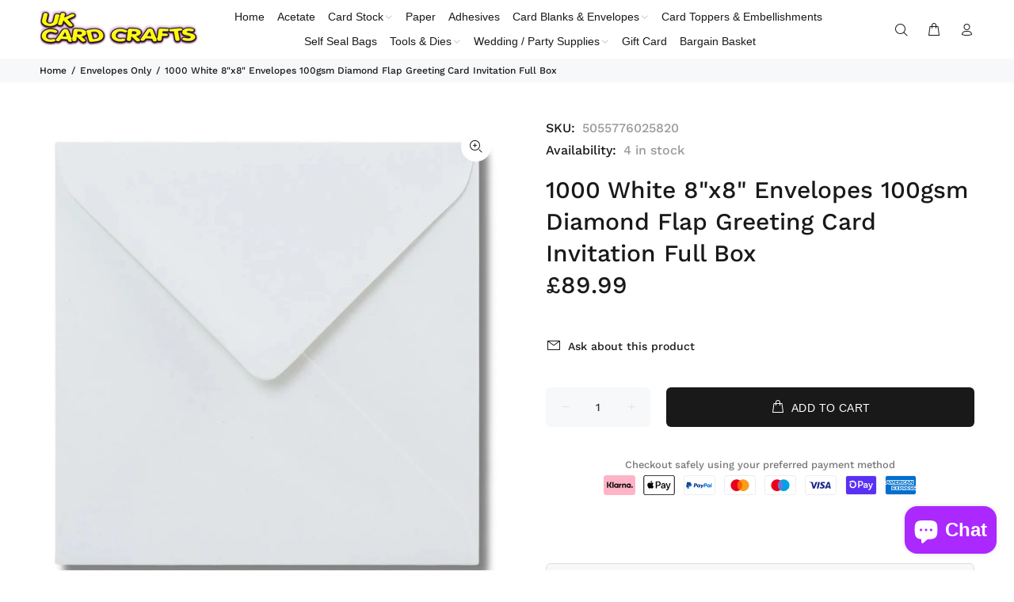

--- FILE ---
content_type: text/html; charset=utf-8
request_url: https://ukcardcrafts.com/collections/envelopes-only/products/1000-white-8x8-envelopes-100gsm-diamond-flap-greeting-card-invitation-full-box?_pos=8&_fid=60a151531&_ss=c
body_size: 40174
content:
<!doctype html>
<!--[if IE 9]> <html class="ie9 no-js" lang="en"> <![endif]-->
<!--[if (gt IE 9)|!(IE)]><!--> <html class="no-js" lang="en"> <!--<![endif]-->
<head>
<!-- Google Tag Manager -->
<script>(function(w,d,s,l,i){w[l]=w[l]||[];w[l].push({'gtm.start':
new Date().getTime(),event:'gtm.js'});var f=d.getElementsByTagName(s)[0],
j=d.createElement(s),dl=l!='dataLayer'?'&l='+l:'';j.async=true;j.src=
'https://www.googletagmanager.com/gtm.js?id='+i+dl;f.parentNode.insertBefore(j,f);
})(window,document,'script','dataLayer','GTM-MDDR97M7');</script>
<!-- End Google Tag Manager -->
  <!-- Basic page needs ================================================== -->
  <meta charset="utf-8">
  <!--[if IE]><meta http-equiv="X-UA-Compatible" content="IE=edge,chrome=1"><![endif]-->
  <meta name="viewport" content="width=device-width,initial-scale=1">
  <meta name="theme-color" content="#191919">
  <meta name="keywords" content="Shopify Template" />
  <meta name="author" content="p-themes">
  <link rel="canonical" href="https://ukcardcrafts.com/products/1000-white-8x8-envelopes-100gsm-diamond-flap-greeting-card-invitation-full-box"><link rel="shortcut icon" href="//ukcardcrafts.com/cdn/shop/files/download_32x32.png?v=1689176017" type="image/png"><!-- Title and description ================================================== --><title>1000 White 8&quot;x8&quot; Envelopes 100gsm Diamond Flap Greeting Card Invitatio
&ndash; UK Card Crafts
</title><meta name="description" content="Enhance your mailing experience with our White 8&quot;x8&quot; Envelopes featuring a classic diamond flap design. These envelopes are crafted for versatility, making them perfect for invitations, greeting cards, and Christmas cards alike. Constructed from high-quality 100gsm paper, they provide a secure and elegant way to send y"><meta name="timezone" content="GB-Eire"><!-- Social meta ================================================== --><!-- /snippets/social-meta-tags.liquid -->




<meta property="og:site_name" content="UK Card Crafts">
<meta property="og:url" content="https://ukcardcrafts.com/products/1000-white-8x8-envelopes-100gsm-diamond-flap-greeting-card-invitation-full-box">
<meta property="og:title" content="1000 White 8"x8" Envelopes 100gsm Diamond Flap Greeting Card Invitation Full Box">
<meta property="og:type" content="product">
<meta property="og:description" content="Enhance your mailing experience with our White 8&quot;x8&quot; Envelopes featuring a classic diamond flap design. These envelopes are crafted for versatility, making them perfect for invitations, greeting cards, and Christmas cards alike. Constructed from high-quality 100gsm paper, they provide a secure and elegant way to send y">

  <meta property="og:price:amount" content="89.99">
  <meta property="og:price:currency" content="GBP">

<meta property="og:image" content="http://ukcardcrafts.com/cdn/shop/files/8x8Envelopes100gsmWhite_1200x1200.png?v=1718898207">
<meta property="og:image:secure_url" content="https://ukcardcrafts.com/cdn/shop/files/8x8Envelopes100gsmWhite_1200x1200.png?v=1718898207">


<meta name="twitter:card" content="summary_large_image">
<meta name="twitter:title" content="1000 White 8"x8" Envelopes 100gsm Diamond Flap Greeting Card Invitation Full Box">
<meta name="twitter:description" content="Enhance your mailing experience with our White 8&quot;x8&quot; Envelopes featuring a classic diamond flap design. These envelopes are crafted for versatility, making them perfect for invitations, greeting cards, and Christmas cards alike. Constructed from high-quality 100gsm paper, they provide a secure and elegant way to send y">
<!-- Helpers ================================================== -->

  <!-- CSS ================================================== -->
<link href="//ukcardcrafts.com/cdn/shop/t/6/assets/theme.css?v=131352618644332756341755013976" rel="stylesheet" type="text/css" media="all" />

<script src="//ukcardcrafts.com/cdn/shop/t/6/assets/jquery.min.js?v=146653844047132007351680680430" defer="defer"></script><!-- Header hook for plugins ================================================== -->
  <script>window.performance && window.performance.mark && window.performance.mark('shopify.content_for_header.start');</script><meta id="shopify-digital-wallet" name="shopify-digital-wallet" content="/25715048525/digital_wallets/dialog">
<meta name="shopify-checkout-api-token" content="c10dacd340b248f0cb45bc67ab4bed03">
<meta id="in-context-paypal-metadata" data-shop-id="25715048525" data-venmo-supported="false" data-environment="production" data-locale="en_US" data-paypal-v4="true" data-currency="GBP">
<link rel="alternate" type="application/json+oembed" href="https://ukcardcrafts.com/products/1000-white-8x8-envelopes-100gsm-diamond-flap-greeting-card-invitation-full-box.oembed">
<script async="async" src="/checkouts/internal/preloads.js?locale=en-GB"></script>
<link rel="preconnect" href="https://shop.app" crossorigin="anonymous">
<script async="async" src="https://shop.app/checkouts/internal/preloads.js?locale=en-GB&shop_id=25715048525" crossorigin="anonymous"></script>
<script id="apple-pay-shop-capabilities" type="application/json">{"shopId":25715048525,"countryCode":"GB","currencyCode":"GBP","merchantCapabilities":["supports3DS"],"merchantId":"gid:\/\/shopify\/Shop\/25715048525","merchantName":"UK Card Crafts","requiredBillingContactFields":["postalAddress","email","phone"],"requiredShippingContactFields":["postalAddress","email","phone"],"shippingType":"shipping","supportedNetworks":["visa","maestro","masterCard","amex","discover","elo"],"total":{"type":"pending","label":"UK Card Crafts","amount":"1.00"},"shopifyPaymentsEnabled":true,"supportsSubscriptions":true}</script>
<script id="shopify-features" type="application/json">{"accessToken":"c10dacd340b248f0cb45bc67ab4bed03","betas":["rich-media-storefront-analytics"],"domain":"ukcardcrafts.com","predictiveSearch":true,"shopId":25715048525,"locale":"en"}</script>
<script>var Shopify = Shopify || {};
Shopify.shop = "uk-card-crafts.myshopify.com";
Shopify.locale = "en";
Shopify.currency = {"active":"GBP","rate":"1.0"};
Shopify.country = "GB";
Shopify.theme = {"name":"Install-me-wokiee-v-2-3-0-shopify-2-0","id":123290845261,"schema_name":"Wokiee","schema_version":"2.3.0 shopify 2.0","theme_store_id":null,"role":"main"};
Shopify.theme.handle = "null";
Shopify.theme.style = {"id":null,"handle":null};
Shopify.cdnHost = "ukcardcrafts.com/cdn";
Shopify.routes = Shopify.routes || {};
Shopify.routes.root = "/";</script>
<script type="module">!function(o){(o.Shopify=o.Shopify||{}).modules=!0}(window);</script>
<script>!function(o){function n(){var o=[];function n(){o.push(Array.prototype.slice.apply(arguments))}return n.q=o,n}var t=o.Shopify=o.Shopify||{};t.loadFeatures=n(),t.autoloadFeatures=n()}(window);</script>
<script>
  window.ShopifyPay = window.ShopifyPay || {};
  window.ShopifyPay.apiHost = "shop.app\/pay";
  window.ShopifyPay.redirectState = null;
</script>
<script id="shop-js-analytics" type="application/json">{"pageType":"product"}</script>
<script defer="defer" async type="module" src="//ukcardcrafts.com/cdn/shopifycloud/shop-js/modules/v2/client.init-shop-cart-sync_D0dqhulL.en.esm.js"></script>
<script defer="defer" async type="module" src="//ukcardcrafts.com/cdn/shopifycloud/shop-js/modules/v2/chunk.common_CpVO7qML.esm.js"></script>
<script type="module">
  await import("//ukcardcrafts.com/cdn/shopifycloud/shop-js/modules/v2/client.init-shop-cart-sync_D0dqhulL.en.esm.js");
await import("//ukcardcrafts.com/cdn/shopifycloud/shop-js/modules/v2/chunk.common_CpVO7qML.esm.js");

  window.Shopify.SignInWithShop?.initShopCartSync?.({"fedCMEnabled":true,"windoidEnabled":true});

</script>
<script>
  window.Shopify = window.Shopify || {};
  if (!window.Shopify.featureAssets) window.Shopify.featureAssets = {};
  window.Shopify.featureAssets['shop-js'] = {"shop-cart-sync":["modules/v2/client.shop-cart-sync_D9bwt38V.en.esm.js","modules/v2/chunk.common_CpVO7qML.esm.js"],"init-fed-cm":["modules/v2/client.init-fed-cm_BJ8NPuHe.en.esm.js","modules/v2/chunk.common_CpVO7qML.esm.js"],"init-shop-email-lookup-coordinator":["modules/v2/client.init-shop-email-lookup-coordinator_pVrP2-kG.en.esm.js","modules/v2/chunk.common_CpVO7qML.esm.js"],"shop-cash-offers":["modules/v2/client.shop-cash-offers_CNh7FWN-.en.esm.js","modules/v2/chunk.common_CpVO7qML.esm.js","modules/v2/chunk.modal_DKF6x0Jh.esm.js"],"init-shop-cart-sync":["modules/v2/client.init-shop-cart-sync_D0dqhulL.en.esm.js","modules/v2/chunk.common_CpVO7qML.esm.js"],"init-windoid":["modules/v2/client.init-windoid_DaoAelzT.en.esm.js","modules/v2/chunk.common_CpVO7qML.esm.js"],"shop-toast-manager":["modules/v2/client.shop-toast-manager_1DND8Tac.en.esm.js","modules/v2/chunk.common_CpVO7qML.esm.js"],"pay-button":["modules/v2/client.pay-button_CFeQi1r6.en.esm.js","modules/v2/chunk.common_CpVO7qML.esm.js"],"shop-button":["modules/v2/client.shop-button_Ca94MDdQ.en.esm.js","modules/v2/chunk.common_CpVO7qML.esm.js"],"shop-login-button":["modules/v2/client.shop-login-button_DPYNfp1Z.en.esm.js","modules/v2/chunk.common_CpVO7qML.esm.js","modules/v2/chunk.modal_DKF6x0Jh.esm.js"],"avatar":["modules/v2/client.avatar_BTnouDA3.en.esm.js"],"shop-follow-button":["modules/v2/client.shop-follow-button_BMKh4nJE.en.esm.js","modules/v2/chunk.common_CpVO7qML.esm.js","modules/v2/chunk.modal_DKF6x0Jh.esm.js"],"init-customer-accounts-sign-up":["modules/v2/client.init-customer-accounts-sign-up_CJXi5kRN.en.esm.js","modules/v2/client.shop-login-button_DPYNfp1Z.en.esm.js","modules/v2/chunk.common_CpVO7qML.esm.js","modules/v2/chunk.modal_DKF6x0Jh.esm.js"],"init-shop-for-new-customer-accounts":["modules/v2/client.init-shop-for-new-customer-accounts_BoBxkgWu.en.esm.js","modules/v2/client.shop-login-button_DPYNfp1Z.en.esm.js","modules/v2/chunk.common_CpVO7qML.esm.js","modules/v2/chunk.modal_DKF6x0Jh.esm.js"],"init-customer-accounts":["modules/v2/client.init-customer-accounts_DCuDTzpR.en.esm.js","modules/v2/client.shop-login-button_DPYNfp1Z.en.esm.js","modules/v2/chunk.common_CpVO7qML.esm.js","modules/v2/chunk.modal_DKF6x0Jh.esm.js"],"checkout-modal":["modules/v2/client.checkout-modal_U_3e4VxF.en.esm.js","modules/v2/chunk.common_CpVO7qML.esm.js","modules/v2/chunk.modal_DKF6x0Jh.esm.js"],"lead-capture":["modules/v2/client.lead-capture_DEgn0Z8u.en.esm.js","modules/v2/chunk.common_CpVO7qML.esm.js","modules/v2/chunk.modal_DKF6x0Jh.esm.js"],"shop-login":["modules/v2/client.shop-login_CoM5QKZ_.en.esm.js","modules/v2/chunk.common_CpVO7qML.esm.js","modules/v2/chunk.modal_DKF6x0Jh.esm.js"],"payment-terms":["modules/v2/client.payment-terms_BmrqWn8r.en.esm.js","modules/v2/chunk.common_CpVO7qML.esm.js","modules/v2/chunk.modal_DKF6x0Jh.esm.js"]};
</script>
<script id="__st">var __st={"a":25715048525,"offset":0,"reqid":"07ad1211-c0ac-4f0d-bfbd-569f2f41b44f-1764612542","pageurl":"ukcardcrafts.com\/collections\/envelopes-only\/products\/1000-white-8x8-envelopes-100gsm-diamond-flap-greeting-card-invitation-full-box?_pos=8\u0026_fid=60a151531\u0026_ss=c","u":"1f2fc53fd57f","p":"product","rtyp":"product","rid":7271692206157};</script>
<script>window.ShopifyPaypalV4VisibilityTracking = true;</script>
<script id="captcha-bootstrap">!function(){'use strict';const t='contact',e='account',n='new_comment',o=[[t,t],['blogs',n],['comments',n],[t,'customer']],c=[[e,'customer_login'],[e,'guest_login'],[e,'recover_customer_password'],[e,'create_customer']],r=t=>t.map((([t,e])=>`form[action*='/${t}']:not([data-nocaptcha='true']) input[name='form_type'][value='${e}']`)).join(','),a=t=>()=>t?[...document.querySelectorAll(t)].map((t=>t.form)):[];function s(){const t=[...o],e=r(t);return a(e)}const i='password',u='form_key',d=['recaptcha-v3-token','g-recaptcha-response','h-captcha-response',i],f=()=>{try{return window.sessionStorage}catch{return}},m='__shopify_v',_=t=>t.elements[u];function p(t,e,n=!1){try{const o=window.sessionStorage,c=JSON.parse(o.getItem(e)),{data:r}=function(t){const{data:e,action:n}=t;return t[m]||n?{data:e,action:n}:{data:t,action:n}}(c);for(const[e,n]of Object.entries(r))t.elements[e]&&(t.elements[e].value=n);n&&o.removeItem(e)}catch(o){console.error('form repopulation failed',{error:o})}}const l='form_type',E='cptcha';function T(t){t.dataset[E]=!0}const w=window,h=w.document,L='Shopify',v='ce_forms',y='captcha';let A=!1;((t,e)=>{const n=(g='f06e6c50-85a8-45c8-87d0-21a2b65856fe',I='https://cdn.shopify.com/shopifycloud/storefront-forms-hcaptcha/ce_storefront_forms_captcha_hcaptcha.v1.5.2.iife.js',D={infoText:'Protected by hCaptcha',privacyText:'Privacy',termsText:'Terms'},(t,e,n)=>{const o=w[L][v],c=o.bindForm;if(c)return c(t,g,e,D).then(n);var r;o.q.push([[t,g,e,D],n]),r=I,A||(h.body.append(Object.assign(h.createElement('script'),{id:'captcha-provider',async:!0,src:r})),A=!0)});var g,I,D;w[L]=w[L]||{},w[L][v]=w[L][v]||{},w[L][v].q=[],w[L][y]=w[L][y]||{},w[L][y].protect=function(t,e){n(t,void 0,e),T(t)},Object.freeze(w[L][y]),function(t,e,n,w,h,L){const[v,y,A,g]=function(t,e,n){const i=e?o:[],u=t?c:[],d=[...i,...u],f=r(d),m=r(i),_=r(d.filter((([t,e])=>n.includes(e))));return[a(f),a(m),a(_),s()]}(w,h,L),I=t=>{const e=t.target;return e instanceof HTMLFormElement?e:e&&e.form},D=t=>v().includes(t);t.addEventListener('submit',(t=>{const e=I(t);if(!e)return;const n=D(e)&&!e.dataset.hcaptchaBound&&!e.dataset.recaptchaBound,o=_(e),c=g().includes(e)&&(!o||!o.value);(n||c)&&t.preventDefault(),c&&!n&&(function(t){try{if(!f())return;!function(t){const e=f();if(!e)return;const n=_(t);if(!n)return;const o=n.value;o&&e.removeItem(o)}(t);const e=Array.from(Array(32),(()=>Math.random().toString(36)[2])).join('');!function(t,e){_(t)||t.append(Object.assign(document.createElement('input'),{type:'hidden',name:u})),t.elements[u].value=e}(t,e),function(t,e){const n=f();if(!n)return;const o=[...t.querySelectorAll(`input[type='${i}']`)].map((({name:t})=>t)),c=[...d,...o],r={};for(const[a,s]of new FormData(t).entries())c.includes(a)||(r[a]=s);n.setItem(e,JSON.stringify({[m]:1,action:t.action,data:r}))}(t,e)}catch(e){console.error('failed to persist form',e)}}(e),e.submit())}));const S=(t,e)=>{t&&!t.dataset[E]&&(n(t,e.some((e=>e===t))),T(t))};for(const o of['focusin','change'])t.addEventListener(o,(t=>{const e=I(t);D(e)&&S(e,y())}));const B=e.get('form_key'),M=e.get(l),P=B&&M;t.addEventListener('DOMContentLoaded',(()=>{const t=y();if(P)for(const e of t)e.elements[l].value===M&&p(e,B);[...new Set([...A(),...v().filter((t=>'true'===t.dataset.shopifyCaptcha))])].forEach((e=>S(e,t)))}))}(h,new URLSearchParams(w.location.search),n,t,e,['guest_login'])})(!0,!0)}();</script>
<script integrity="sha256-52AcMU7V7pcBOXWImdc/TAGTFKeNjmkeM1Pvks/DTgc=" data-source-attribution="shopify.loadfeatures" defer="defer" src="//ukcardcrafts.com/cdn/shopifycloud/storefront/assets/storefront/load_feature-81c60534.js" crossorigin="anonymous"></script>
<script crossorigin="anonymous" defer="defer" src="//ukcardcrafts.com/cdn/shopifycloud/storefront/assets/shopify_pay/storefront-65b4c6d7.js?v=20250812"></script>
<script data-source-attribution="shopify.dynamic_checkout.dynamic.init">var Shopify=Shopify||{};Shopify.PaymentButton=Shopify.PaymentButton||{isStorefrontPortableWallets:!0,init:function(){window.Shopify.PaymentButton.init=function(){};var t=document.createElement("script");t.src="https://ukcardcrafts.com/cdn/shopifycloud/portable-wallets/latest/portable-wallets.en.js",t.type="module",document.head.appendChild(t)}};
</script>
<script data-source-attribution="shopify.dynamic_checkout.buyer_consent">
  function portableWalletsHideBuyerConsent(e){var t=document.getElementById("shopify-buyer-consent"),n=document.getElementById("shopify-subscription-policy-button");t&&n&&(t.classList.add("hidden"),t.setAttribute("aria-hidden","true"),n.removeEventListener("click",e))}function portableWalletsShowBuyerConsent(e){var t=document.getElementById("shopify-buyer-consent"),n=document.getElementById("shopify-subscription-policy-button");t&&n&&(t.classList.remove("hidden"),t.removeAttribute("aria-hidden"),n.addEventListener("click",e))}window.Shopify?.PaymentButton&&(window.Shopify.PaymentButton.hideBuyerConsent=portableWalletsHideBuyerConsent,window.Shopify.PaymentButton.showBuyerConsent=portableWalletsShowBuyerConsent);
</script>
<script data-source-attribution="shopify.dynamic_checkout.cart.bootstrap">document.addEventListener("DOMContentLoaded",(function(){function t(){return document.querySelector("shopify-accelerated-checkout-cart, shopify-accelerated-checkout")}if(t())Shopify.PaymentButton.init();else{new MutationObserver((function(e,n){t()&&(Shopify.PaymentButton.init(),n.disconnect())})).observe(document.body,{childList:!0,subtree:!0})}}));
</script>
<script id='scb4127' type='text/javascript' async='' src='https://ukcardcrafts.com/cdn/shopifycloud/privacy-banner/storefront-banner.js'></script><link id="shopify-accelerated-checkout-styles" rel="stylesheet" media="screen" href="https://ukcardcrafts.com/cdn/shopifycloud/portable-wallets/latest/accelerated-checkout-backwards-compat.css" crossorigin="anonymous">
<style id="shopify-accelerated-checkout-cart">
        #shopify-buyer-consent {
  margin-top: 1em;
  display: inline-block;
  width: 100%;
}

#shopify-buyer-consent.hidden {
  display: none;
}

#shopify-subscription-policy-button {
  background: none;
  border: none;
  padding: 0;
  text-decoration: underline;
  font-size: inherit;
  cursor: pointer;
}

#shopify-subscription-policy-button::before {
  box-shadow: none;
}

      </style>
<script id="sections-script" data-sections="promo-fixed" defer="defer" src="//ukcardcrafts.com/cdn/shop/t/6/compiled_assets/scripts.js?1290"></script>
<script>window.performance && window.performance.mark && window.performance.mark('shopify.content_for_header.end');</script>
  <!-- /Header hook for plugins ================================================== --><style>
    [data-rating="0.0"]{
      display:none !important;
    }
  </style><style>
    .tt-flbtn.disabled{
    opacity: 0.3;
    }
  </style>
<!-- BEGIN app block: shopify://apps/judge-me-reviews/blocks/judgeme_core/61ccd3b1-a9f2-4160-9fe9-4fec8413e5d8 --><!-- Start of Judge.me Core -->




<link rel="dns-prefetch" href="https://cdnwidget.judge.me">
<link rel="dns-prefetch" href="https://cdn.judge.me">
<link rel="dns-prefetch" href="https://cdn1.judge.me">
<link rel="dns-prefetch" href="https://api.judge.me">

<script data-cfasync='false' class='jdgm-settings-script'>window.jdgmSettings={"pagination":5,"disable_web_reviews":false,"badge_no_review_text":"No reviews","badge_n_reviews_text":"{{ n }} review/reviews","hide_badge_preview_if_no_reviews":true,"badge_hide_text":false,"enforce_center_preview_badge":false,"widget_title":"Customer Reviews","widget_open_form_text":"Write a review","widget_close_form_text":"Cancel review","widget_refresh_page_text":"Refresh page","widget_summary_text":"Based on {{ number_of_reviews }} review/reviews","widget_no_review_text":"Be the first to write a review","widget_name_field_text":"Display name","widget_verified_name_field_text":"Verified Name (public)","widget_name_placeholder_text":"Display name","widget_required_field_error_text":"This field is required.","widget_email_field_text":"Email address","widget_verified_email_field_text":"Verified Email (private, can not be edited)","widget_email_placeholder_text":"Your email address","widget_email_field_error_text":"Please enter a valid email address.","widget_rating_field_text":"Rating","widget_review_title_field_text":"Review Title","widget_review_title_placeholder_text":"Give your review a title","widget_review_body_field_text":"Review content","widget_review_body_placeholder_text":"Start writing here...","widget_pictures_field_text":"Picture/Video (optional)","widget_submit_review_text":"Submit Review","widget_submit_verified_review_text":"Submit Verified Review","widget_submit_success_msg_with_auto_publish":"Thank you! Please refresh the page in a few moments to see your review. You can remove or edit your review by logging into \u003ca href='https://judge.me/login' target='_blank' rel='nofollow noopener'\u003eJudge.me\u003c/a\u003e","widget_submit_success_msg_no_auto_publish":"Thank you! Your review will be published as soon as it is approved by the shop admin. You can remove or edit your review by logging into \u003ca href='https://judge.me/login' target='_blank' rel='nofollow noopener'\u003eJudge.me\u003c/a\u003e","widget_show_default_reviews_out_of_total_text":"Showing {{ n_reviews_shown }} out of {{ n_reviews }} reviews.","widget_show_all_link_text":"Show all","widget_show_less_link_text":"Show less","widget_author_said_text":"{{ reviewer_name }} said:","widget_days_text":"{{ n }} days ago","widget_weeks_text":"{{ n }} week/weeks ago","widget_months_text":"{{ n }} month/months ago","widget_years_text":"{{ n }} year/years ago","widget_yesterday_text":"Yesterday","widget_today_text":"Today","widget_replied_text":"\u003e\u003e {{ shop_name }} replied:","widget_read_more_text":"Read more","widget_rating_filter_see_all_text":"See all reviews","widget_sorting_most_recent_text":"Most Recent","widget_sorting_highest_rating_text":"Highest Rating","widget_sorting_lowest_rating_text":"Lowest Rating","widget_sorting_with_pictures_text":"Only Pictures","widget_sorting_most_helpful_text":"Most Helpful","widget_open_question_form_text":"Ask a question","widget_reviews_subtab_text":"Reviews","widget_questions_subtab_text":"Questions","widget_question_label_text":"Question","widget_answer_label_text":"Answer","widget_question_placeholder_text":"Write your question here","widget_submit_question_text":"Submit Question","widget_question_submit_success_text":"Thank you for your question! We will notify you once it gets answered.","verified_badge_text":"Verified","verified_badge_placement":"left-of-reviewer-name","widget_hide_border":false,"widget_social_share":false,"all_reviews_include_out_of_store_products":true,"all_reviews_out_of_store_text":"(out of store)","all_reviews_product_name_prefix_text":"about","enable_review_pictures":true,"review_date_format":"dd/mm/yyyy","widget_product_reviews_subtab_text":"Product Reviews","widget_shop_reviews_subtab_text":"Shop Reviews","widget_write_a_store_review_text":"Write a Store Review","widget_other_languages_heading":"Reviews in Other Languages","widget_translate_review_text":"Translate review to {{ language }}","widget_translating_review_text":"Translating...","widget_show_original_translation_text":"Show original ({{ language }})","widget_translate_review_failed_text":"Review couldn't be translated.","widget_translate_review_retry_text":"Retry","widget_translate_review_try_again_later_text":"Try again later","widget_sorting_pictures_first_text":"Pictures First","floating_tab_button_name":"★ Reviews","floating_tab_title":"Let customers speak for us","floating_tab_url":"","floating_tab_url_enabled":false,"all_reviews_text_badge_text":"Customers rate us {{ shop.metafields.judgeme.all_reviews_rating | round: 1 }}/5 based on {{ shop.metafields.judgeme.all_reviews_count }} reviews.","all_reviews_text_badge_text_branded_style":"{{ shop.metafields.judgeme.all_reviews_rating | round: 1 }} out of 5 stars based on {{ shop.metafields.judgeme.all_reviews_count }} reviews","all_reviews_text_badge_url":"","all_reviews_text_style":"branded","featured_carousel_title":"Let customers speak for us","featured_carousel_count_text":"from {{ n }} reviews","featured_carousel_url":"","verified_count_badge_style":"branded","verified_count_badge_url":"","picture_reminder_submit_button":"Upload Pictures","widget_sorting_videos_first_text":"Videos First","widget_review_pending_text":"Pending","remove_microdata_snippet":false,"preview_badge_no_question_text":"No questions","preview_badge_n_question_text":"{{ number_of_questions }} question/questions","widget_search_bar_placeholder":"Search reviews","widget_sorting_verified_only_text":"Verified only","featured_carousel_verified_badge_enable":true,"featured_carousel_more_reviews_button_text":"Read more reviews","featured_carousel_view_product_button_text":"View product","all_reviews_page_load_more_text":"Load More Reviews","widget_advanced_speed_features":5,"widget_public_name_text":"displayed publicly like","default_reviewer_name_has_non_latin":true,"widget_reviewer_anonymous":"Anonymous","medals_widget_title":"Judge.me Review Medals","widget_invalid_yt_video_url_error_text":"Not a YouTube video URL","widget_max_length_field_error_text":"Please enter no more than {0} characters.","widget_verified_by_shop_text":"Verified by Shop","widget_load_with_code_splitting":true,"widget_ugc_title":"Made by us, Shared by you","widget_ugc_subtitle":"Tag us to see your picture featured in our page","widget_ugc_primary_button_text":"Buy Now","widget_ugc_secondary_button_text":"Load More","widget_ugc_reviews_button_text":"View Reviews","widget_primary_color":"#AB28FE","widget_summary_average_rating_text":"{{ average_rating }} out of 5","widget_media_grid_title":"Customer photos \u0026 videos","widget_media_grid_see_more_text":"See more","widget_verified_by_judgeme_text":"Verified by Judge.me","widget_verified_by_judgeme_text_in_store_medals":"Verified by Judge.me","widget_media_field_exceed_quantity_message":"Sorry, we can only accept {{ max_media }} for one review.","widget_media_field_exceed_limit_message":"{{ file_name }} is too large, please select a {{ media_type }} less than {{ size_limit }}MB.","widget_review_submitted_text":"Review Submitted!","widget_question_submitted_text":"Question Submitted!","widget_close_form_text_question":"Cancel","widget_write_your_answer_here_text":"Write your answer here","widget_enabled_branded_link":true,"widget_show_collected_by_judgeme":true,"widget_collected_by_judgeme_text":"collected by Judge.me","widget_load_more_text":"Load More","widget_full_review_text":"Full Review","widget_read_more_reviews_text":"Read More Reviews","widget_read_questions_text":"Read Questions","widget_questions_and_answers_text":"Questions \u0026 Answers","widget_verified_by_text":"Verified by","widget_verified_text":"Verified","widget_number_of_reviews_text":"{{ number_of_reviews }} reviews","widget_back_button_text":"Back","widget_next_button_text":"Next","widget_custom_forms_filter_button":"Filters","how_reviews_are_collected":"How reviews are collected?","widget_gdpr_statement":"How we use your data: We'll only contact you about the review you left, and only if necessary. By submitting your review, you agree to Judge.me's \u003ca href='https://judge.me/terms' target='_blank' rel='nofollow noopener'\u003eterms\u003c/a\u003e, \u003ca href='https://judge.me/privacy' target='_blank' rel='nofollow noopener'\u003eprivacy\u003c/a\u003e and \u003ca href='https://judge.me/content-policy' target='_blank' rel='nofollow noopener'\u003econtent\u003c/a\u003e policies.","review_snippet_widget_round_border_style":true,"review_snippet_widget_card_color":"#FFFFFF","review_snippet_widget_slider_arrows_background_color":"#FFFFFF","review_snippet_widget_slider_arrows_color":"#000000","review_snippet_widget_star_color":"#108474","all_reviews_product_variant_label_text":"Variant: ","widget_show_verified_branding":true,"redirect_reviewers_invited_via_email":"review_widget","review_content_screen_title_text":"How would you rate this product?","review_content_introduction_text":"We would love it if you would share a bit about your experience.","one_star_review_guidance_text":"Poor","five_star_review_guidance_text":"Great","customer_information_screen_title_text":"About you","customer_information_introduction_text":"Please tell us more about you.","custom_questions_screen_title_text":"Your experience in more detail","custom_questions_introduction_text":"Here are a few questions to help us understand more about your experience.","review_submitted_screen_title_text":"Thanks for your review!","review_submitted_screen_thank_you_text":"We are processing it and it will appear on the store soon.","review_submitted_screen_email_verification_text":"Please confirm your email by clicking the link we just sent you. This helps us keep reviews authentic.","reviewer_media_screen_title_picture_text":"Share a picture","reviewer_media_introduction_picture_text":"Upload a photo to support your review.","reviewer_media_upload_picture_text":"Share a picture","reviewer_media_screen_title_video_text":"Share a video","reviewer_media_introduction_video_text":"Upload a video to support your review.","reviewer_media_upload_video_text":"Share a video","reviewer_media_screen_title_picture_or_video_text":"Share a picture or video","reviewer_media_introduction_picture_or_video_text":"Upload a photo or video to support your review.","reviewer_media_upload_picture_or_video_text":"Share a picture or video","reviewer_media_youtube_url_text":"Paste your Youtube URL here","advanced_settings_next_step_button_text":"Next","advanced_settings_close_review_button_text":"Close","write_review_flow_required_text":"Required","write_review_flow_privacy_message_text":"We respect your privacy.","write_review_flow_anonymous_text":"Post review as anonymous","write_review_flow_visibility_text":"This won't be visible to other customers.","write_review_flow_multiple_selection_help_text":"Select as many as you like","write_review_flow_single_selection_help_text":"Select one option","write_review_flow_required_field_error_text":"This field is required","write_review_flow_invalid_email_error_text":"Please enter a valid email address","write_review_flow_max_length_error_text":"Max. {{ max_length }} characters.","write_review_flow_media_upload_text":"\u003cb\u003eClick to upload\u003c/b\u003e or drag and drop","write_review_flow_gdpr_statement":"We'll only contact you about your review if necessary. By submitting your review, you agree to our \u003ca href='https://judge.me/terms' target='_blank' rel='nofollow noopener'\u003eterms and conditions\u003c/a\u003e and \u003ca href='https://judge.me/privacy' target='_blank' rel='nofollow noopener'\u003eprivacy policy\u003c/a\u003e.","transparency_badges_collected_via_store_invite_text":"Review collected via store invitation","transparency_badges_from_another_provider_text":"Review collected from another provider","transparency_badges_collected_from_store_visitor_text":"Review collected from a store visitor","transparency_badges_written_in_google_text":"Review written in Google","transparency_badges_written_in_etsy_text":"Review written in Etsy","transparency_badges_written_in_shop_app_text":"Review written in Shop App","transparency_badges_earned_reward_text":"Review earned a reward for future purchase","platform":"shopify","branding_url":"https://app.judge.me/reviews","branding_text":"Powered by Judge.me","locale":"en","reply_name":"UK Card Crafts","widget_version":"3.0","footer":true,"autopublish":false,"review_dates":true,"enable_custom_form":false,"shop_locale":"en","enable_multi_locales_translations":false,"show_review_title_input":true,"review_verification_email_status":"never","can_be_branded":true,"reply_name_text":"UK Card Crafts"};</script> <style class='jdgm-settings-style'>.jdgm-xx{left:0}:root{--jdgm-primary-color: #AB28FE;--jdgm-secondary-color: rgba(171,40,254,0.1);--jdgm-star-color: #AB28FE;--jdgm-write-review-text-color: white;--jdgm-write-review-bg-color: #AB28FE;--jdgm-paginate-color: #AB28FE;--jdgm-border-radius: 0;--jdgm-reviewer-name-color: #AB28FE}.jdgm-histogram__bar-content{background-color:#AB28FE}.jdgm-rev[data-verified-buyer=true] .jdgm-rev__icon.jdgm-rev__icon:after,.jdgm-rev__buyer-badge.jdgm-rev__buyer-badge{color:white;background-color:#AB28FE}.jdgm-review-widget--small .jdgm-gallery.jdgm-gallery .jdgm-gallery__thumbnail-link:nth-child(8) .jdgm-gallery__thumbnail-wrapper.jdgm-gallery__thumbnail-wrapper:before{content:"See more"}@media only screen and (min-width: 768px){.jdgm-gallery.jdgm-gallery .jdgm-gallery__thumbnail-link:nth-child(8) .jdgm-gallery__thumbnail-wrapper.jdgm-gallery__thumbnail-wrapper:before{content:"See more"}}.jdgm-prev-badge[data-average-rating='0.00']{display:none !important}.jdgm-author-all-initials{display:none !important}.jdgm-author-last-initial{display:none !important}.jdgm-rev-widg__title{visibility:hidden}.jdgm-rev-widg__summary-text{visibility:hidden}.jdgm-prev-badge__text{visibility:hidden}.jdgm-rev__prod-link-prefix:before{content:'about'}.jdgm-rev__variant-label:before{content:'Variant: '}.jdgm-rev__out-of-store-text:before{content:'(out of store)'}@media only screen and (min-width: 768px){.jdgm-rev__pics .jdgm-rev_all-rev-page-picture-separator,.jdgm-rev__pics .jdgm-rev__product-picture{display:none}}@media only screen and (max-width: 768px){.jdgm-rev__pics .jdgm-rev_all-rev-page-picture-separator,.jdgm-rev__pics .jdgm-rev__product-picture{display:none}}.jdgm-preview-badge[data-template="product"]{display:none !important}.jdgm-preview-badge[data-template="collection"]{display:none !important}.jdgm-preview-badge[data-template="index"]{display:none !important}.jdgm-review-widget[data-from-snippet="true"]{display:none !important}.jdgm-verified-count-badget[data-from-snippet="true"]{display:none !important}.jdgm-carousel-wrapper[data-from-snippet="true"]{display:none !important}.jdgm-all-reviews-text[data-from-snippet="true"]{display:none !important}.jdgm-medals-section[data-from-snippet="true"]{display:none !important}.jdgm-ugc-media-wrapper[data-from-snippet="true"]{display:none !important}.jdgm-review-snippet-widget .jdgm-rev-snippet-widget__cards-container .jdgm-rev-snippet-card{border-radius:8px;background:#fff}.jdgm-review-snippet-widget .jdgm-rev-snippet-widget__cards-container .jdgm-rev-snippet-card__rev-rating .jdgm-star{color:#108474}.jdgm-review-snippet-widget .jdgm-rev-snippet-widget__prev-btn,.jdgm-review-snippet-widget .jdgm-rev-snippet-widget__next-btn{border-radius:50%;background:#fff}.jdgm-review-snippet-widget .jdgm-rev-snippet-widget__prev-btn>svg,.jdgm-review-snippet-widget .jdgm-rev-snippet-widget__next-btn>svg{fill:#000}.jdgm-full-rev-modal.rev-snippet-widget .jm-mfp-container .jm-mfp-content,.jdgm-full-rev-modal.rev-snippet-widget .jm-mfp-container .jdgm-full-rev__icon,.jdgm-full-rev-modal.rev-snippet-widget .jm-mfp-container .jdgm-full-rev__pic-img,.jdgm-full-rev-modal.rev-snippet-widget .jm-mfp-container .jdgm-full-rev__reply{border-radius:8px}.jdgm-full-rev-modal.rev-snippet-widget .jm-mfp-container .jdgm-full-rev[data-verified-buyer="true"] .jdgm-full-rev__icon::after{border-radius:8px}.jdgm-full-rev-modal.rev-snippet-widget .jm-mfp-container .jdgm-full-rev .jdgm-rev__buyer-badge{border-radius:calc( 8px / 2 )}.jdgm-full-rev-modal.rev-snippet-widget .jm-mfp-container .jdgm-full-rev .jdgm-full-rev__replier::before{content:'UK Card Crafts'}.jdgm-full-rev-modal.rev-snippet-widget .jm-mfp-container .jdgm-full-rev .jdgm-full-rev__product-button{border-radius:calc( 8px * 6 )}
</style> <style class='jdgm-settings-style'></style>

  
  
  
  <style class='jdgm-miracle-styles'>
  @-webkit-keyframes jdgm-spin{0%{-webkit-transform:rotate(0deg);-ms-transform:rotate(0deg);transform:rotate(0deg)}100%{-webkit-transform:rotate(359deg);-ms-transform:rotate(359deg);transform:rotate(359deg)}}@keyframes jdgm-spin{0%{-webkit-transform:rotate(0deg);-ms-transform:rotate(0deg);transform:rotate(0deg)}100%{-webkit-transform:rotate(359deg);-ms-transform:rotate(359deg);transform:rotate(359deg)}}@font-face{font-family:'JudgemeStar';src:url("[data-uri]") format("woff");font-weight:normal;font-style:normal}.jdgm-star{font-family:'JudgemeStar';display:inline !important;text-decoration:none !important;padding:0 4px 0 0 !important;margin:0 !important;font-weight:bold;opacity:1;-webkit-font-smoothing:antialiased;-moz-osx-font-smoothing:grayscale}.jdgm-star:hover{opacity:1}.jdgm-star:last-of-type{padding:0 !important}.jdgm-star.jdgm--on:before{content:"\e000"}.jdgm-star.jdgm--off:before{content:"\e001"}.jdgm-star.jdgm--half:before{content:"\e002"}.jdgm-widget *{margin:0;line-height:1.4;-webkit-box-sizing:border-box;-moz-box-sizing:border-box;box-sizing:border-box;-webkit-overflow-scrolling:touch}.jdgm-hidden{display:none !important;visibility:hidden !important}.jdgm-temp-hidden{display:none}.jdgm-spinner{width:40px;height:40px;margin:auto;border-radius:50%;border-top:2px solid #eee;border-right:2px solid #eee;border-bottom:2px solid #eee;border-left:2px solid #ccc;-webkit-animation:jdgm-spin 0.8s infinite linear;animation:jdgm-spin 0.8s infinite linear}.jdgm-prev-badge{display:block !important}

</style>


  
  
   


<script data-cfasync='false' class='jdgm-script'>
!function(e){window.jdgm=window.jdgm||{},jdgm.CDN_HOST="https://cdnwidget.judge.me/",jdgm.API_HOST="https://api.judge.me/",jdgm.CDN_BASE_URL="https://cdn.shopify.com/extensions/019ac179-2efa-7a57-9b30-e321409e45f0/judgeme-extensions-244/assets/",
jdgm.docReady=function(d){(e.attachEvent?"complete"===e.readyState:"loading"!==e.readyState)?
setTimeout(d,0):e.addEventListener("DOMContentLoaded",d)},jdgm.loadCSS=function(d,t,o,a){
!o&&jdgm.loadCSS.requestedUrls.indexOf(d)>=0||(jdgm.loadCSS.requestedUrls.push(d),
(a=e.createElement("link")).rel="stylesheet",a.class="jdgm-stylesheet",a.media="nope!",
a.href=d,a.onload=function(){this.media="all",t&&setTimeout(t)},e.body.appendChild(a))},
jdgm.loadCSS.requestedUrls=[],jdgm.loadJS=function(e,d){var t=new XMLHttpRequest;
t.onreadystatechange=function(){4===t.readyState&&(Function(t.response)(),d&&d(t.response))},
t.open("GET",e),t.send()},jdgm.docReady((function(){(window.jdgmLoadCSS||e.querySelectorAll(
".jdgm-widget, .jdgm-all-reviews-page").length>0)&&(jdgmSettings.widget_load_with_code_splitting?
parseFloat(jdgmSettings.widget_version)>=3?jdgm.loadCSS(jdgm.CDN_HOST+"widget_v3/base.css"):
jdgm.loadCSS(jdgm.CDN_HOST+"widget/base.css"):jdgm.loadCSS(jdgm.CDN_HOST+"shopify_v2.css"),
jdgm.loadJS(jdgm.CDN_HOST+"loader.js"))}))}(document);
</script>
<noscript><link rel="stylesheet" type="text/css" media="all" href="https://cdnwidget.judge.me/shopify_v2.css"></noscript>

<!-- BEGIN app snippet: theme_fix_tags --><script>
  (function() {
    var jdgmThemeFixes = null;
    if (!jdgmThemeFixes) return;
    var thisThemeFix = jdgmThemeFixes[Shopify.theme.id];
    if (!thisThemeFix) return;

    if (thisThemeFix.html) {
      document.addEventListener("DOMContentLoaded", function() {
        var htmlDiv = document.createElement('div');
        htmlDiv.classList.add('jdgm-theme-fix-html');
        htmlDiv.innerHTML = thisThemeFix.html;
        document.body.append(htmlDiv);
      });
    };

    if (thisThemeFix.css) {
      var styleTag = document.createElement('style');
      styleTag.classList.add('jdgm-theme-fix-style');
      styleTag.innerHTML = thisThemeFix.css;
      document.head.append(styleTag);
    };

    if (thisThemeFix.js) {
      var scriptTag = document.createElement('script');
      scriptTag.classList.add('jdgm-theme-fix-script');
      scriptTag.innerHTML = thisThemeFix.js;
      document.head.append(scriptTag);
    };
  })();
</script>
<!-- END app snippet -->
<!-- End of Judge.me Core -->



<!-- END app block --><!-- BEGIN app block: shopify://apps/vitals/blocks/app-embed/aeb48102-2a5a-4f39-bdbd-d8d49f4e20b8 --><link rel="preconnect" href="https://appsolve.io/" /><link rel="preconnect" href="https://cdn-sf.vitals.app/" /><script data-ver="58" id="vtlsAebData" class="notranslate">window.vtlsLiquidData = window.vtlsLiquidData || {};window.vtlsLiquidData.buildId = 54590;

window.vtlsLiquidData.apiHosts = {
	...window.vtlsLiquidData.apiHosts,
	"1": "https://appsolve.io"
};
	window.vtlsLiquidData.moduleSettings = {"3":{"6":"Sale ending in","8":30,"24":0,"25":2,"26":1,"27":3,"80":"left","118":"default","146":15,"179":"de4848","180":"cccccc","185":1,"186":10,"189":false,"227":"f7f7f7","228":"f7f7f7","230":"de4848","416":"day","426":"days","427":"hour","428":"hours","429":"minute","430":"minutes","431":"second","432":"seconds","436":true,"505":"000000","840":"626262","841":"444444","842":"000000","953":"fixed","955":"","956":"","1079":"{}","1098":"222222","1101":24,"1103":"","1104":"222222"},"9":[],"15":{"37":"color","38":"Checkout safely using your preferred payment method","63":"2120bb","64":"klarna,apple_pay,paypal,mastercard,maestro,visa,shop_pay,american_express","65":"left","78":20,"79":20,"920":"{\"container\":{\"traits\":{\"margin\":{\"default\":\"20px 0px 20px 0px\"},\"textAlign\":{\"default\":\"center\"}}}}"},"31":[],"48":{"469":true,"491":true,"588":true,"595":false,"603":"","605":"","606":"","781":true,"783":1,"876":0,"1076":true,"1105":0},"53":{"636":"4b8e15","637":"ffffff","638":0,"639":5,"640":"You save:","642":"Out of stock","643":"This item:","644":"Total Price:","645":true,"646":"Add to cart","647":"for","648":"with","649":"off","650":"each","651":"Buy","652":"Subtotal","653":"Discount","654":"Old price","655":16,"656":8,"657":16,"658":8,"659":"ffffff","660":14,"661":"center","671":"000000","702":"Quantity","731":"and","733":1,"734":"ff007e","735":"8e86ed","736":true,"737":true,"738":false,"739":"left","740":80,"741":"Free of charge","742":"Free","743":"Claim gift","744":"1,2,5","750":"Gift","762":"Discount","763":false,"773":"Your product has been added to the cart.","786":"save","848":"ffffff","849":"f6f6f6","850":"4f4f4f","851":"Per item:","895":"eceeef","1007":"Pick another","1010":"{}","1012":false,"1028":"Other customers loved this offer","1029":"Add to order\t","1030":"Added to order","1031":"Check out","1032":1,"1033":"{}","1035":"See more","1036":"See less","1037":"{}","1077":"%","1083":"Check out","1085":100,"1086":"cd1900","1091":10,"1092":1,"1093":"{}","1164":"Free shipping","1188":"light","1190":"center","1191":"light","1192":"square"},"59":{"929":"Email Me When Back In Stock!","930":"Notify me when back in stock","931":"Enter your contact information below to receive a notification as soon as the desired product is back in stock.","932":"","933":"Notify me when available","934":"stop_selling","947":"{\"button\":{\"traits\":{\"filledBackgroundColor\":{\"default\":\"#ff0000\"}}}}","981":false,"983":"E-mail","984":"Invalid email address","985":"Thank you for subscribing","986":"You are all set to receive a notification as soon as the product becomes available again.","987":"SMS","988":"Something went wrong","989":"Please try to subscribe again.","991":"Invalid phone number","993":"Phone number","1006":"Phone number should contain only digits","1106":false}};

window.vtlsLiquidData.shopThemeName = "Wokiee";window.vtlsLiquidData.settingTranslation = {"3":{"6":{"en":"Sale ending in"},"416":{"en":"day"},"426":{"en":"days"},"427":{"en":"hour"},"428":{"en":"hours"},"429":{"en":"minute"},"430":{"en":"minutes"},"431":{"en":"second"},"432":{"en":"seconds"},"1103":{"en":""}},"15":{"38":{"en":"Checkout safely using your preferred payment method"}},"19":{"441":{"en":"Your email is already registered."},"442":{"en":"Invalid email address!"}},"52":{"585":{"en":"Email address already used"},"586":{"en":"Invalid email address"},"1049":{"en":"You have to accept marketing emails to become a subscriber"},"1051":{"en":"You have to accept the Privacy Policy"},"1050":{"en":"You have to accept the privacy policy and marketing emails"},"1052":{"en":"Privacy Policy"},"1056":{"en":"I have read and agree to the {{ privacy_policy }}"},"1059":{"en":"Email me with news and offers"}},"53":{"640":{"en":"You save:"},"642":{"en":"Out of stock"},"643":{"en":"This item:"},"644":{"en":"Total Price:"},"646":{"en":"Add to cart"},"647":{"en":"for"},"648":{"en":"with"},"649":{"en":"off"},"650":{"en":"each"},"651":{"en":"Buy"},"652":{"en":"Subtotal"},"653":{"en":"Discount"},"654":{"en":"Old price"},"702":{"en":"Quantity"},"731":{"en":"and"},"741":{"en":"Free of charge"},"742":{"en":"Free"},"743":{"en":"Claim gift"},"750":{"en":"Gift"},"762":{"en":"Discount"},"773":{"en":"Your product has been added to the cart."},"786":{"en":"save"},"851":{"en":"Per item:"},"1007":{"en":"Pick another"},"1028":{"en":"Other customers loved this offer"},"1029":{"en":"Add to order\t"},"1030":{"en":"Added to order"},"1031":{"en":"Check out"},"1035":{"en":"See more"},"1036":{"en":"See less"},"1083":{"en":"Check out"},"1164":{"en":"Free shipping"},"1167":{"en":"Unavailable"}},"59":{"929":{"en":"Email Me When Back In Stock!"},"930":{"en":"Notify me when back in stock"},"931":{"en":"Enter your contact information below to receive a notification as soon as the desired product is back in stock."},"932":{"en":""},"933":{"en":"Notify me when available"},"985":{"en":"Thank you for subscribing"},"986":{"en":"You are all set to receive a notification as soon as the product becomes available again."},"987":{"en":"SMS"},"988":{"en":"Something went wrong"},"989":{"en":"Please try to subscribe again."},"983":{"en":"E-mail"},"984":{"en":"Invalid email address"},"991":{"en":"Invalid phone number"},"993":{"en":"Phone number"},"1006":{"en":"Phone number should contain only digits"}}};window.vtlsLiquidData.ubOfferTypes={"2":[1,2]};window.vtlsLiquidData.usesFunctions=true;window.vtlsLiquidData.shopSettings={};window.vtlsLiquidData.shopSettings.cartType="";window.vtlsLiquidData.spat="d583d857d57f69cb1de82f36dc63fd2c";window.vtlsLiquidData.shopInfo={id:25715048525,domain:"ukcardcrafts.com",shopifyDomain:"uk-card-crafts.myshopify.com",primaryLocaleIsoCode: "en",defaultCurrency:"GBP",enabledCurrencies:["GBP"],moneyFormat:"\u003cspan class=money\u003e £{{amount}} \u003c\/span\u003e",moneyWithCurrencyFormat:"\u003cspan class=money\u003e £{{amount}} GBP \u003c\/span\u003e",appId:"1",appName:"Vitals",};window.vtlsLiquidData.acceptedScopes = {"1":[26,25,27,28,29,30,31,32,33,34,35,36,37,38,22,2,8,14,20,24,16,18,10,13,21,4,11,1,7,3,19,23,15,17,9,12,49,51,46,47,50,52,48,53]};window.vtlsLiquidData.product = {"id": 7271692206157,"available": true,"title": "1000 White 8\"x8\" Envelopes 100gsm Diamond Flap Greeting Card Invitation Full Box","handle": "1000-white-8x8-envelopes-100gsm-diamond-flap-greeting-card-invitation-full-box","vendor": "Stella Weds","type": "Envelope","tags": ["Envelopes Only"],"description": "1","featured_image":{"src": "//ukcardcrafts.com/cdn/shop/files/8x8Envelopes100gsmWhite.png?v=1718898207","aspect_ratio": "1.0"},"collectionIds": [152406261837],"variants": [{"id": 41130684219469,"title": "Default Title","option1": "Default Title","option2": null,"option3": null,"price": 8999,"compare_at_price": null,"available": true,"image":null,"featured_media_id":null,"is_preorderable":0,"is_inventory_tracked":true,"has_inventory":true}],"options": [{"name": "Title"}],"metafields": {"reviews": {}}};window.vtlsLiquidData.cacheKeys = [1723767004,1750075033,0,1763062715,1723767005,0,1743408636,1723767005 ];</script><script id="vtlsAebDynamicFunctions" class="notranslate">window.vtlsLiquidData = window.vtlsLiquidData || {};window.vtlsLiquidData.dynamicFunctions = ({$,vitalsGet,vitalsSet,VITALS_GET_$_DESCRIPTION,VITALS_GET_$_END_SECTION,VITALS_GET_$_ATC_FORM,VITALS_GET_$_ATC_BUTTON,submit_button,form_add_to_cart,cartItemVariantId,VITALS_EVENT_CART_UPDATED,VITALS_EVENT_DISCOUNTS_LOADED,VITALS_EVENT_PRICES_UPDATED,VITALS_EVENT_RENDER_CAROUSEL_STARS,VITALS_EVENT_RENDER_COLLECTION_STARS,VITALS_EVENT_SMART_BAR_RENDERED,VITALS_EVENT_SMART_BAR_CLOSED,VITALS_EVENT_TABS_RENDERED,VITALS_EVENT_VARIANT_CHANGED,VITALS_EVENT_ATC_BUTTON_FOUND,VITALS_IS_MOBILE,VITALS_PAGE_TYPE,VITALS_APPEND_CSS,VITALS_HOOK__CAN_EXECUTE_CHECKOUT,VITALS_HOOK__GET_CUSTOM_CHECKOUT_URL_PARAMETERS,VITALS_HOOK__GET_CUSTOM_VARIANT_SELECTOR,VITALS_HOOK__GET_IMAGES_DEFAULT_SIZE,VITALS_HOOK__ON_CLICK_CHECKOUT_BUTTON,VITALS_HOOK__DONT_ACCELERATE_CHECKOUT,VITALS_HOOK__ON_ATC_STAY_ON_THE_SAME_PAGE,VITALS_HOOK__CAN_EXECUTE_ATC,VITALS_FLAG__IGNORE_VARIANT_ID_FROM_URL,VITALS_FLAG__UPDATE_ATC_BUTTON_REFERENCE,VITALS_FLAG__UPDATE_CART_ON_CHECKOUT,VITALS_FLAG__USE_CAPTURE_FOR_ATC_BUTTON,VITALS_FLAG__USE_FIRST_ATC_SPAN_FOR_PRE_ORDER,VITALS_FLAG__USE_HTML_FOR_STICKY_ATC_BUTTON,VITALS_FLAG__STOP_EXECUTION,VITALS_FLAG__USE_CUSTOM_COLLECTION_FILTER_DROPDOWN,VITALS_FLAG__PRE_ORDER_START_WITH_OBSERVER,VITALS_FLAG__PRE_ORDER_OBSERVER_DELAY,VITALS_FLAG__ON_CHECKOUT_CLICK_USE_CAPTURE_EVENT,handle,}) => {return {"147": {"location":"description","locator":"after"},"686": {"location":"form","locator":"prepend"},"693": {"location":"form","locator":"before"},"946": {"location":"atc_button","locator":"before"},};};</script><script id="vtlsAebDocumentInjectors" class="notranslate">window.vtlsLiquidData = window.vtlsLiquidData || {};window.vtlsLiquidData.documentInjectors = ({$,vitalsGet,vitalsSet,VITALS_IS_MOBILE,VITALS_APPEND_CSS}) => {const documentInjectors = {};documentInjectors["1"]={};documentInjectors["1"]["d"]=[];documentInjectors["1"]["d"]["0"]={};documentInjectors["1"]["d"]["0"]["a"]=null;documentInjectors["1"]["d"]["0"]["s"]=".description";documentInjectors["1"]["d"]["1"]={};documentInjectors["1"]["d"]["1"]["a"]=null;documentInjectors["1"]["d"]["1"]["s"]=".product__description.rte";documentInjectors["1"]["d"]["2"]={};documentInjectors["1"]["d"]["2"]["a"]=null;documentInjectors["1"]["d"]["2"]["s"]="div[itemprop=\"offers\"]";documentInjectors["2"]={};documentInjectors["2"]["d"]=[];documentInjectors["2"]["d"]["0"]={};documentInjectors["2"]["d"]["0"]["a"]={"l":"after"};documentInjectors["2"]["d"]["0"]["s"]="div[itemtype=\"http:\/\/schema.org\/Product\"]";documentInjectors["2"]["d"]["1"]={};documentInjectors["2"]["d"]["1"]["a"]={"l":"before"};documentInjectors["2"]["d"]["1"]["s"]=".shopify-section-group-footer-group";documentInjectors["3"]={};documentInjectors["3"]["d"]=[];documentInjectors["3"]["d"]["0"]={};documentInjectors["3"]["d"]["0"]["a"]=null;documentInjectors["3"]["d"]["0"]["s"]=".tt-shopcart-table01";documentInjectors["3"]["d"]["0"]["js"]=function(left_subtotal, right_subtotal, cart_html) { var vitalsDiscountsDiv = ".vitals-discounts";
if ($(vitalsDiscountsDiv).length === 0) {
$('.tt-shopcart-table01').html(cart_html);
}

};documentInjectors["12"]={};documentInjectors["12"]["d"]=[];documentInjectors["12"]["d"]["0"]={};documentInjectors["12"]["d"]["0"]["a"]=null;documentInjectors["12"]["d"]["0"]["s"]=".shopify-product-form";documentInjectors["12"]["d"]["1"]={};documentInjectors["12"]["d"]["1"]["a"]=[];documentInjectors["12"]["d"]["1"]["s"]="form[action*=\"\/cart\/add\"]:visible:not([id*=\"product-form-installment\"]):not([id*=\"product-installment-form\"]):not(.vtls-exclude-atc-injector *)";documentInjectors["11"]={};documentInjectors["11"]["d"]=[];documentInjectors["11"]["d"]["0"]={};documentInjectors["11"]["d"]["0"]["a"]={"last":false};documentInjectors["11"]["d"]["0"]["s"]=".btn-lg.btn-addtocart";documentInjectors["11"]["d"]["1"]={};documentInjectors["11"]["d"]["1"]["a"]={"ctx":"inside","last":false};documentInjectors["11"]["d"]["1"]["s"]="button:not(.swym-button):not([class*=adjust])";documentInjectors["10"]={};documentInjectors["10"]["d"]=[];documentInjectors["10"]["d"]["0"]={};documentInjectors["10"]["d"]["0"]["a"]=[];documentInjectors["10"]["d"]["0"]["s"]="input[name=\"quantity\"]";documentInjectors["10"]["d"]["1"]={};documentInjectors["10"]["d"]["1"]["a"]=[];documentInjectors["10"]["d"]["1"]["s"]="input[name='quantity']";return documentInjectors;};</script><script id="vtlsAebBundle" src="https://cdn-sf.vitals.app/assets/js/bundle-85f3b2c4ae5f43b689b5118487821774.js" async></script>

<!-- END app block --><script src="https://cdn.shopify.com/extensions/019ac179-2efa-7a57-9b30-e321409e45f0/judgeme-extensions-244/assets/loader.js" type="text/javascript" defer="defer"></script>
<script src="https://cdn.shopify.com/extensions/7bc9bb47-adfa-4267-963e-cadee5096caf/inbox-1252/assets/inbox-chat-loader.js" type="text/javascript" defer="defer"></script>
<link href="https://monorail-edge.shopifysvc.com" rel="dns-prefetch">
<script>(function(){if ("sendBeacon" in navigator && "performance" in window) {try {var session_token_from_headers = performance.getEntriesByType('navigation')[0].serverTiming.find(x => x.name == '_s').description;} catch {var session_token_from_headers = undefined;}var session_cookie_matches = document.cookie.match(/_shopify_s=([^;]*)/);var session_token_from_cookie = session_cookie_matches && session_cookie_matches.length === 2 ? session_cookie_matches[1] : "";var session_token = session_token_from_headers || session_token_from_cookie || "";function handle_abandonment_event(e) {var entries = performance.getEntries().filter(function(entry) {return /monorail-edge.shopifysvc.com/.test(entry.name);});if (!window.abandonment_tracked && entries.length === 0) {window.abandonment_tracked = true;var currentMs = Date.now();var navigation_start = performance.timing.navigationStart;var payload = {shop_id: 25715048525,url: window.location.href,navigation_start,duration: currentMs - navigation_start,session_token,page_type: "product"};window.navigator.sendBeacon("https://monorail-edge.shopifysvc.com/v1/produce", JSON.stringify({schema_id: "online_store_buyer_site_abandonment/1.1",payload: payload,metadata: {event_created_at_ms: currentMs,event_sent_at_ms: currentMs}}));}}window.addEventListener('pagehide', handle_abandonment_event);}}());</script>
<script id="web-pixels-manager-setup">(function e(e,d,r,n,o){if(void 0===o&&(o={}),!Boolean(null===(a=null===(i=window.Shopify)||void 0===i?void 0:i.analytics)||void 0===a?void 0:a.replayQueue)){var i,a;window.Shopify=window.Shopify||{};var t=window.Shopify;t.analytics=t.analytics||{};var s=t.analytics;s.replayQueue=[],s.publish=function(e,d,r){return s.replayQueue.push([e,d,r]),!0};try{self.performance.mark("wpm:start")}catch(e){}var l=function(){var e={modern:/Edge?\/(1{2}[4-9]|1[2-9]\d|[2-9]\d{2}|\d{4,})\.\d+(\.\d+|)|Firefox\/(1{2}[4-9]|1[2-9]\d|[2-9]\d{2}|\d{4,})\.\d+(\.\d+|)|Chrom(ium|e)\/(9{2}|\d{3,})\.\d+(\.\d+|)|(Maci|X1{2}).+ Version\/(15\.\d+|(1[6-9]|[2-9]\d|\d{3,})\.\d+)([,.]\d+|)( \(\w+\)|)( Mobile\/\w+|) Safari\/|Chrome.+OPR\/(9{2}|\d{3,})\.\d+\.\d+|(CPU[ +]OS|iPhone[ +]OS|CPU[ +]iPhone|CPU IPhone OS|CPU iPad OS)[ +]+(15[._]\d+|(1[6-9]|[2-9]\d|\d{3,})[._]\d+)([._]\d+|)|Android:?[ /-](13[3-9]|1[4-9]\d|[2-9]\d{2}|\d{4,})(\.\d+|)(\.\d+|)|Android.+Firefox\/(13[5-9]|1[4-9]\d|[2-9]\d{2}|\d{4,})\.\d+(\.\d+|)|Android.+Chrom(ium|e)\/(13[3-9]|1[4-9]\d|[2-9]\d{2}|\d{4,})\.\d+(\.\d+|)|SamsungBrowser\/([2-9]\d|\d{3,})\.\d+/,legacy:/Edge?\/(1[6-9]|[2-9]\d|\d{3,})\.\d+(\.\d+|)|Firefox\/(5[4-9]|[6-9]\d|\d{3,})\.\d+(\.\d+|)|Chrom(ium|e)\/(5[1-9]|[6-9]\d|\d{3,})\.\d+(\.\d+|)([\d.]+$|.*Safari\/(?![\d.]+ Edge\/[\d.]+$))|(Maci|X1{2}).+ Version\/(10\.\d+|(1[1-9]|[2-9]\d|\d{3,})\.\d+)([,.]\d+|)( \(\w+\)|)( Mobile\/\w+|) Safari\/|Chrome.+OPR\/(3[89]|[4-9]\d|\d{3,})\.\d+\.\d+|(CPU[ +]OS|iPhone[ +]OS|CPU[ +]iPhone|CPU IPhone OS|CPU iPad OS)[ +]+(10[._]\d+|(1[1-9]|[2-9]\d|\d{3,})[._]\d+)([._]\d+|)|Android:?[ /-](13[3-9]|1[4-9]\d|[2-9]\d{2}|\d{4,})(\.\d+|)(\.\d+|)|Mobile Safari.+OPR\/([89]\d|\d{3,})\.\d+\.\d+|Android.+Firefox\/(13[5-9]|1[4-9]\d|[2-9]\d{2}|\d{4,})\.\d+(\.\d+|)|Android.+Chrom(ium|e)\/(13[3-9]|1[4-9]\d|[2-9]\d{2}|\d{4,})\.\d+(\.\d+|)|Android.+(UC? ?Browser|UCWEB|U3)[ /]?(15\.([5-9]|\d{2,})|(1[6-9]|[2-9]\d|\d{3,})\.\d+)\.\d+|SamsungBrowser\/(5\.\d+|([6-9]|\d{2,})\.\d+)|Android.+MQ{2}Browser\/(14(\.(9|\d{2,})|)|(1[5-9]|[2-9]\d|\d{3,})(\.\d+|))(\.\d+|)|K[Aa][Ii]OS\/(3\.\d+|([4-9]|\d{2,})\.\d+)(\.\d+|)/},d=e.modern,r=e.legacy,n=navigator.userAgent;return n.match(d)?"modern":n.match(r)?"legacy":"unknown"}(),u="modern"===l?"modern":"legacy",c=(null!=n?n:{modern:"",legacy:""})[u],f=function(e){return[e.baseUrl,"/wpm","/b",e.hashVersion,"modern"===e.buildTarget?"m":"l",".js"].join("")}({baseUrl:d,hashVersion:r,buildTarget:u}),m=function(e){var d=e.version,r=e.bundleTarget,n=e.surface,o=e.pageUrl,i=e.monorailEndpoint;return{emit:function(e){var a=e.status,t=e.errorMsg,s=(new Date).getTime(),l=JSON.stringify({metadata:{event_sent_at_ms:s},events:[{schema_id:"web_pixels_manager_load/3.1",payload:{version:d,bundle_target:r,page_url:o,status:a,surface:n,error_msg:t},metadata:{event_created_at_ms:s}}]});if(!i)return console&&console.warn&&console.warn("[Web Pixels Manager] No Monorail endpoint provided, skipping logging."),!1;try{return self.navigator.sendBeacon.bind(self.navigator)(i,l)}catch(e){}var u=new XMLHttpRequest;try{return u.open("POST",i,!0),u.setRequestHeader("Content-Type","text/plain"),u.send(l),!0}catch(e){return console&&console.warn&&console.warn("[Web Pixels Manager] Got an unhandled error while logging to Monorail."),!1}}}}({version:r,bundleTarget:l,surface:e.surface,pageUrl:self.location.href,monorailEndpoint:e.monorailEndpoint});try{o.browserTarget=l,function(e){var d=e.src,r=e.async,n=void 0===r||r,o=e.onload,i=e.onerror,a=e.sri,t=e.scriptDataAttributes,s=void 0===t?{}:t,l=document.createElement("script"),u=document.querySelector("head"),c=document.querySelector("body");if(l.async=n,l.src=d,a&&(l.integrity=a,l.crossOrigin="anonymous"),s)for(var f in s)if(Object.prototype.hasOwnProperty.call(s,f))try{l.dataset[f]=s[f]}catch(e){}if(o&&l.addEventListener("load",o),i&&l.addEventListener("error",i),u)u.appendChild(l);else{if(!c)throw new Error("Did not find a head or body element to append the script");c.appendChild(l)}}({src:f,async:!0,onload:function(){if(!function(){var e,d;return Boolean(null===(d=null===(e=window.Shopify)||void 0===e?void 0:e.analytics)||void 0===d?void 0:d.initialized)}()){var d=window.webPixelsManager.init(e)||void 0;if(d){var r=window.Shopify.analytics;r.replayQueue.forEach((function(e){var r=e[0],n=e[1],o=e[2];d.publishCustomEvent(r,n,o)})),r.replayQueue=[],r.publish=d.publishCustomEvent,r.visitor=d.visitor,r.initialized=!0}}},onerror:function(){return m.emit({status:"failed",errorMsg:"".concat(f," has failed to load")})},sri:function(e){var d=/^sha384-[A-Za-z0-9+/=]+$/;return"string"==typeof e&&d.test(e)}(c)?c:"",scriptDataAttributes:o}),m.emit({status:"loading"})}catch(e){m.emit({status:"failed",errorMsg:(null==e?void 0:e.message)||"Unknown error"})}}})({shopId: 25715048525,storefrontBaseUrl: "https://ukcardcrafts.com",extensionsBaseUrl: "https://extensions.shopifycdn.com/cdn/shopifycloud/web-pixels-manager",monorailEndpoint: "https://monorail-edge.shopifysvc.com/unstable/produce_batch",surface: "storefront-renderer",enabledBetaFlags: ["2dca8a86"],webPixelsConfigList: [{"id":"1824457084","configuration":"{\"webPixelName\":\"Judge.me\"}","eventPayloadVersion":"v1","runtimeContext":"STRICT","scriptVersion":"34ad157958823915625854214640f0bf","type":"APP","apiClientId":683015,"privacyPurposes":["ANALYTICS"],"dataSharingAdjustments":{"protectedCustomerApprovalScopes":["read_customer_email","read_customer_name","read_customer_personal_data","read_customer_phone"]}},{"id":"993329532","configuration":"{\"config\":\"{\\\"google_tag_ids\\\":[\\\"G-TVXFE5RVHJ\\\",\\\"AW-11256153735\\\",\\\"GT-TNCZ59J\\\"],\\\"target_country\\\":\\\"GB\\\",\\\"gtag_events\\\":[{\\\"type\\\":\\\"begin_checkout\\\",\\\"action_label\\\":[\\\"G-TVXFE5RVHJ\\\",\\\"AW-11256153735\\\/9LxWCOKph7sYEIeNrfcp\\\"]},{\\\"type\\\":\\\"search\\\",\\\"action_label\\\":[\\\"G-TVXFE5RVHJ\\\",\\\"AW-11256153735\\\/MFo-CNyph7sYEIeNrfcp\\\"]},{\\\"type\\\":\\\"view_item\\\",\\\"action_label\\\":[\\\"G-TVXFE5RVHJ\\\",\\\"AW-11256153735\\\/zJfCCNmph7sYEIeNrfcp\\\",\\\"MC-50VKPSCTG3\\\"]},{\\\"type\\\":\\\"purchase\\\",\\\"action_label\\\":[\\\"G-TVXFE5RVHJ\\\",\\\"AW-11256153735\\\/W4HnCJLjjs4YEIeNrfcp\\\",\\\"MC-50VKPSCTG3\\\"]},{\\\"type\\\":\\\"page_view\\\",\\\"action_label\\\":[\\\"G-TVXFE5RVHJ\\\",\\\"AW-11256153735\\\/OtwuCNaph7sYEIeNrfcp\\\",\\\"MC-50VKPSCTG3\\\"]},{\\\"type\\\":\\\"add_payment_info\\\",\\\"action_label\\\":[\\\"G-TVXFE5RVHJ\\\",\\\"AW-11256153735\\\/953FCOWph7sYEIeNrfcp\\\"]},{\\\"type\\\":\\\"add_to_cart\\\",\\\"action_label\\\":[\\\"G-TVXFE5RVHJ\\\",\\\"AW-11256153735\\\/bS4QCN-ph7sYEIeNrfcp\\\"]}],\\\"enable_monitoring_mode\\\":false}\"}","eventPayloadVersion":"v1","runtimeContext":"OPEN","scriptVersion":"b2a88bafab3e21179ed38636efcd8a93","type":"APP","apiClientId":1780363,"privacyPurposes":[],"dataSharingAdjustments":{"protectedCustomerApprovalScopes":["read_customer_address","read_customer_email","read_customer_name","read_customer_personal_data","read_customer_phone"]}},{"id":"273612877","configuration":"{\"pixelCode\":\"CIK0N0RC77U99J9MGDMG\"}","eventPayloadVersion":"v1","runtimeContext":"STRICT","scriptVersion":"22e92c2ad45662f435e4801458fb78cc","type":"APP","apiClientId":4383523,"privacyPurposes":["ANALYTICS","MARKETING","SALE_OF_DATA"],"dataSharingAdjustments":{"protectedCustomerApprovalScopes":["read_customer_address","read_customer_email","read_customer_name","read_customer_personal_data","read_customer_phone"]}},{"id":"109117517","configuration":"{\"pixel_id\":\"1674155876391230\",\"pixel_type\":\"facebook_pixel\",\"metaapp_system_user_token\":\"-\"}","eventPayloadVersion":"v1","runtimeContext":"OPEN","scriptVersion":"ca16bc87fe92b6042fbaa3acc2fbdaa6","type":"APP","apiClientId":2329312,"privacyPurposes":["ANALYTICS","MARKETING","SALE_OF_DATA"],"dataSharingAdjustments":{"protectedCustomerApprovalScopes":["read_customer_address","read_customer_email","read_customer_name","read_customer_personal_data","read_customer_phone"]}},{"id":"shopify-app-pixel","configuration":"{}","eventPayloadVersion":"v1","runtimeContext":"STRICT","scriptVersion":"0450","apiClientId":"shopify-pixel","type":"APP","privacyPurposes":["ANALYTICS","MARKETING"]},{"id":"shopify-custom-pixel","eventPayloadVersion":"v1","runtimeContext":"LAX","scriptVersion":"0450","apiClientId":"shopify-pixel","type":"CUSTOM","privacyPurposes":["ANALYTICS","MARKETING"]}],isMerchantRequest: false,initData: {"shop":{"name":"UK Card Crafts","paymentSettings":{"currencyCode":"GBP"},"myshopifyDomain":"uk-card-crafts.myshopify.com","countryCode":"GB","storefrontUrl":"https:\/\/ukcardcrafts.com"},"customer":null,"cart":null,"checkout":null,"productVariants":[{"price":{"amount":89.99,"currencyCode":"GBP"},"product":{"title":"1000 White 8\"x8\" Envelopes 100gsm Diamond Flap Greeting Card Invitation Full Box","vendor":"Stella Weds","id":"7271692206157","untranslatedTitle":"1000 White 8\"x8\" Envelopes 100gsm Diamond Flap Greeting Card Invitation Full Box","url":"\/products\/1000-white-8x8-envelopes-100gsm-diamond-flap-greeting-card-invitation-full-box","type":"Envelope"},"id":"41130684219469","image":{"src":"\/\/ukcardcrafts.com\/cdn\/shop\/files\/8x8Envelopes100gsmWhite.png?v=1718898207"},"sku":"5055776025820","title":"Default Title","untranslatedTitle":"Default Title"}],"purchasingCompany":null},},"https://ukcardcrafts.com/cdn","ae1676cfwd2530674p4253c800m34e853cb",{"modern":"","legacy":""},{"shopId":"25715048525","storefrontBaseUrl":"https:\/\/ukcardcrafts.com","extensionBaseUrl":"https:\/\/extensions.shopifycdn.com\/cdn\/shopifycloud\/web-pixels-manager","surface":"storefront-renderer","enabledBetaFlags":"[\"2dca8a86\"]","isMerchantRequest":"false","hashVersion":"ae1676cfwd2530674p4253c800m34e853cb","publish":"custom","events":"[[\"page_viewed\",{}],[\"product_viewed\",{\"productVariant\":{\"price\":{\"amount\":89.99,\"currencyCode\":\"GBP\"},\"product\":{\"title\":\"1000 White 8\\\"x8\\\" Envelopes 100gsm Diamond Flap Greeting Card Invitation Full Box\",\"vendor\":\"Stella Weds\",\"id\":\"7271692206157\",\"untranslatedTitle\":\"1000 White 8\\\"x8\\\" Envelopes 100gsm Diamond Flap Greeting Card Invitation Full Box\",\"url\":\"\/products\/1000-white-8x8-envelopes-100gsm-diamond-flap-greeting-card-invitation-full-box\",\"type\":\"Envelope\"},\"id\":\"41130684219469\",\"image\":{\"src\":\"\/\/ukcardcrafts.com\/cdn\/shop\/files\/8x8Envelopes100gsmWhite.png?v=1718898207\"},\"sku\":\"5055776025820\",\"title\":\"Default Title\",\"untranslatedTitle\":\"Default Title\"}}]]"});</script><script>
  window.ShopifyAnalytics = window.ShopifyAnalytics || {};
  window.ShopifyAnalytics.meta = window.ShopifyAnalytics.meta || {};
  window.ShopifyAnalytics.meta.currency = 'GBP';
  var meta = {"product":{"id":7271692206157,"gid":"gid:\/\/shopify\/Product\/7271692206157","vendor":"Stella Weds","type":"Envelope","variants":[{"id":41130684219469,"price":8999,"name":"1000 White 8\"x8\" Envelopes 100gsm Diamond Flap Greeting Card Invitation Full Box","public_title":null,"sku":"5055776025820"}],"remote":false},"page":{"pageType":"product","resourceType":"product","resourceId":7271692206157}};
  for (var attr in meta) {
    window.ShopifyAnalytics.meta[attr] = meta[attr];
  }
</script>
<script class="analytics">
  (function () {
    var customDocumentWrite = function(content) {
      var jquery = null;

      if (window.jQuery) {
        jquery = window.jQuery;
      } else if (window.Checkout && window.Checkout.$) {
        jquery = window.Checkout.$;
      }

      if (jquery) {
        jquery('body').append(content);
      }
    };

    var hasLoggedConversion = function(token) {
      if (token) {
        return document.cookie.indexOf('loggedConversion=' + token) !== -1;
      }
      return false;
    }

    var setCookieIfConversion = function(token) {
      if (token) {
        var twoMonthsFromNow = new Date(Date.now());
        twoMonthsFromNow.setMonth(twoMonthsFromNow.getMonth() + 2);

        document.cookie = 'loggedConversion=' + token + '; expires=' + twoMonthsFromNow;
      }
    }

    var trekkie = window.ShopifyAnalytics.lib = window.trekkie = window.trekkie || [];
    if (trekkie.integrations) {
      return;
    }
    trekkie.methods = [
      'identify',
      'page',
      'ready',
      'track',
      'trackForm',
      'trackLink'
    ];
    trekkie.factory = function(method) {
      return function() {
        var args = Array.prototype.slice.call(arguments);
        args.unshift(method);
        trekkie.push(args);
        return trekkie;
      };
    };
    for (var i = 0; i < trekkie.methods.length; i++) {
      var key = trekkie.methods[i];
      trekkie[key] = trekkie.factory(key);
    }
    trekkie.load = function(config) {
      trekkie.config = config || {};
      trekkie.config.initialDocumentCookie = document.cookie;
      var first = document.getElementsByTagName('script')[0];
      var script = document.createElement('script');
      script.type = 'text/javascript';
      script.onerror = function(e) {
        var scriptFallback = document.createElement('script');
        scriptFallback.type = 'text/javascript';
        scriptFallback.onerror = function(error) {
                var Monorail = {
      produce: function produce(monorailDomain, schemaId, payload) {
        var currentMs = new Date().getTime();
        var event = {
          schema_id: schemaId,
          payload: payload,
          metadata: {
            event_created_at_ms: currentMs,
            event_sent_at_ms: currentMs
          }
        };
        return Monorail.sendRequest("https://" + monorailDomain + "/v1/produce", JSON.stringify(event));
      },
      sendRequest: function sendRequest(endpointUrl, payload) {
        // Try the sendBeacon API
        if (window && window.navigator && typeof window.navigator.sendBeacon === 'function' && typeof window.Blob === 'function' && !Monorail.isIos12()) {
          var blobData = new window.Blob([payload], {
            type: 'text/plain'
          });

          if (window.navigator.sendBeacon(endpointUrl, blobData)) {
            return true;
          } // sendBeacon was not successful

        } // XHR beacon

        var xhr = new XMLHttpRequest();

        try {
          xhr.open('POST', endpointUrl);
          xhr.setRequestHeader('Content-Type', 'text/plain');
          xhr.send(payload);
        } catch (e) {
          console.log(e);
        }

        return false;
      },
      isIos12: function isIos12() {
        return window.navigator.userAgent.lastIndexOf('iPhone; CPU iPhone OS 12_') !== -1 || window.navigator.userAgent.lastIndexOf('iPad; CPU OS 12_') !== -1;
      }
    };
    Monorail.produce('monorail-edge.shopifysvc.com',
      'trekkie_storefront_load_errors/1.1',
      {shop_id: 25715048525,
      theme_id: 123290845261,
      app_name: "storefront",
      context_url: window.location.href,
      source_url: "//ukcardcrafts.com/cdn/s/trekkie.storefront.3c703df509f0f96f3237c9daa54e2777acf1a1dd.min.js"});

        };
        scriptFallback.async = true;
        scriptFallback.src = '//ukcardcrafts.com/cdn/s/trekkie.storefront.3c703df509f0f96f3237c9daa54e2777acf1a1dd.min.js';
        first.parentNode.insertBefore(scriptFallback, first);
      };
      script.async = true;
      script.src = '//ukcardcrafts.com/cdn/s/trekkie.storefront.3c703df509f0f96f3237c9daa54e2777acf1a1dd.min.js';
      first.parentNode.insertBefore(script, first);
    };
    trekkie.load(
      {"Trekkie":{"appName":"storefront","development":false,"defaultAttributes":{"shopId":25715048525,"isMerchantRequest":null,"themeId":123290845261,"themeCityHash":"16533509001586550147","contentLanguage":"en","currency":"GBP","eventMetadataId":"17ec3a72-5b4d-4e79-9849-9ef92591df38"},"isServerSideCookieWritingEnabled":true,"monorailRegion":"shop_domain","enabledBetaFlags":["f0df213a"]},"Session Attribution":{},"S2S":{"facebookCapiEnabled":true,"source":"trekkie-storefront-renderer","apiClientId":580111}}
    );

    var loaded = false;
    trekkie.ready(function() {
      if (loaded) return;
      loaded = true;

      window.ShopifyAnalytics.lib = window.trekkie;

      var originalDocumentWrite = document.write;
      document.write = customDocumentWrite;
      try { window.ShopifyAnalytics.merchantGoogleAnalytics.call(this); } catch(error) {};
      document.write = originalDocumentWrite;

      window.ShopifyAnalytics.lib.page(null,{"pageType":"product","resourceType":"product","resourceId":7271692206157,"shopifyEmitted":true});

      var match = window.location.pathname.match(/checkouts\/(.+)\/(thank_you|post_purchase)/)
      var token = match? match[1]: undefined;
      if (!hasLoggedConversion(token)) {
        setCookieIfConversion(token);
        window.ShopifyAnalytics.lib.track("Viewed Product",{"currency":"GBP","variantId":41130684219469,"productId":7271692206157,"productGid":"gid:\/\/shopify\/Product\/7271692206157","name":"1000 White 8\"x8\" Envelopes 100gsm Diamond Flap Greeting Card Invitation Full Box","price":"89.99","sku":"5055776025820","brand":"Stella Weds","variant":null,"category":"Envelope","nonInteraction":true,"remote":false},undefined,undefined,{"shopifyEmitted":true});
      window.ShopifyAnalytics.lib.track("monorail:\/\/trekkie_storefront_viewed_product\/1.1",{"currency":"GBP","variantId":41130684219469,"productId":7271692206157,"productGid":"gid:\/\/shopify\/Product\/7271692206157","name":"1000 White 8\"x8\" Envelopes 100gsm Diamond Flap Greeting Card Invitation Full Box","price":"89.99","sku":"5055776025820","brand":"Stella Weds","variant":null,"category":"Envelope","nonInteraction":true,"remote":false,"referer":"https:\/\/ukcardcrafts.com\/collections\/envelopes-only\/products\/1000-white-8x8-envelopes-100gsm-diamond-flap-greeting-card-invitation-full-box?_pos=8\u0026_fid=60a151531\u0026_ss=c"});
      }
    });


        var eventsListenerScript = document.createElement('script');
        eventsListenerScript.async = true;
        eventsListenerScript.src = "//ukcardcrafts.com/cdn/shopifycloud/storefront/assets/shop_events_listener-3da45d37.js";
        document.getElementsByTagName('head')[0].appendChild(eventsListenerScript);

})();</script>
<script
  defer
  src="https://ukcardcrafts.com/cdn/shopifycloud/perf-kit/shopify-perf-kit-2.1.2.min.js"
  data-application="storefront-renderer"
  data-shop-id="25715048525"
  data-render-region="gcp-us-east1"
  data-page-type="product"
  data-theme-instance-id="123290845261"
  data-theme-name="Wokiee"
  data-theme-version="2.3.0 shopify 2.0"
  data-monorail-region="shop_domain"
  data-resource-timing-sampling-rate="10"
  data-shs="true"
  data-shs-beacon="true"
  data-shs-export-with-fetch="true"
  data-shs-logs-sample-rate="1"
></script>
</head>
<body class="pageproduct" 
      id="same_product_height"
      ><div id="shopify-section-show-helper" class="shopify-section"></div><div id="shopify-section-header-template" class="shopify-section"><header class="desctop-menu-large small-header"><nav class="panel-menu mobile-main-menu">
  <ul><li>
      <a href="/">Home</a></li><li>
      <a href="/collections/acetate-sheets">Acetate</a></li><li>
      <a href="/collections/card-stock">Card Stock</a><ul><li>
          <a href="/collections/card-sizes">Card Sizes</a><ul><li><a href="/collections/a3-card-coming-soon">A3 Card (420mmx297mm)</a></li><li><a href="/collections/a4-card-297mmx210mm">A4 Card (297mmx210mm)</a></li><li><a href="/collections/a5-card-210mmx148mm">A5 Card (210mmx148mm)</a></li><li><a href="/collections/a6-card-148mmx105mm">A6 Card (148mmx105mm)</a></li><li><a href="/collections/12x12-card-304mmx304mm">12x12 Card (304mmx304mm)</a></li><li><a href="/collections/8x8-card-203mmx203mm">8x8 Card (203mmx203mm)</a></li><li><a href="/collections/7x7-card-177mmx177mm">7x7 Card (177mmx177mm)</a></li><li><a href="/collections/6x6-card-152mmx152mm">6x6 Card (152mmx152mm)</a></li><li><a href="/collections/5x7-card-177mmx127mm">5x7 Card (177mmx127mm)</a></li><li><a href="/collections/5x5-card-127mmx127mm">5x5 Card (127mmx127mm)</a></li><li><a href="/collections/4x6-card-101mmx152mm">4x6 Card (101mmx152mm)</a></li><li><a href="/products/mixed-card-offcut-pack-3kg-recycled-card-230-300gsm-free-delivery">Offcut Card Stock</a></li></ul></li><li>
          <a href="/collections/card-colour">Card Colour</a><ul><li><a href="/collections/white-card">White Card</a></li><li><a href="/collections/black-card">Black Card</a></li><li><a href="/collections/red-card">Red Card</a></li><li><a href="/collections/ivory-card">Ivory Card</a></li><li><a href="/collections/cream-card">Cream Card</a></li><li><a href="/collections/kraft-card">Kraft Card</a></li><li><a href="/collections/green-card">Green Card</a></li><li><a href="/collections/pink-card">Pink Card</a></li><li><a href="/collections/blue-card">Blue Card</a></li><li><a href="/collections/purple-card">Purple Card</a></li><li><a href="/collections/lilac-card">Lilac Card</a></li><li><a href="/collections/yellow-card">Yellow Card</a></li><li><a href="/collections/gold-card">Gold Card</a></li><li><a href="/collections/silver-card">Silver Card</a></li><li><a href="/collections/orange-card">Orange Card</a></li></ul></li><li>
          <a href="/collections/card-type">Card Texture</a><ul><li><a href="/collections/standard-card">Standard Card</a></li><li><a href="/collections/gloss-card">Gloss Card</a></li><li><a href="/collections/hammered-embossed">Hammered Embossed</a></li><li><a href="/collections/linen-embossed">Linen Embossed</a></li><li><a href="/collections/pearlised-card-1">Pearlised Card</a></li><li><a href="/collections/glitter-card-1">Glitter Card</a></li><li><a href="/collections/mirror-card">Foil / Mirror Card</a></li><li><a href="/collections/leather-look-embossed">Leather-Look Embossed</a></li><li><a href="/collections/printed-card">Printed Card</a></li><li><a href="/collections/neon-card">Neon Card</a></li></ul></li><li>
          <a href="/collections/business-cards-blank">Business Cards Blank</a></li><li>
          <a href="/collections/blank-bookmarks">Blank Bookmarks</a></li></ul></li><li>
      <a href="/collections/paper">Paper</a></li><li>
      <a href="/collections/adhesives">Adhesives</a></li><li>
      <a href="/collections/card-blanks-envelopes">Card Blanks & Envelopes</a><ul><li>
          <a href="/collections/card-blank-size">Card Blank Size</a><ul><li><a href="/collections/a4-card-blanks">A4 Card Blanks</a></li><li><a href="/collections/a5-card-blanks">A5 Card Blanks</a></li><li><a href="/collections/a6-card-blanks">A6 Card Blanks</a></li><li><a href="/collections/dl-card-blanks">DL Card Blanks</a></li><li><a href="/collections/8x8-card-blanks">8x8 Card Blanks</a></li><li><a href="/collections/7x7-card-blanks">7x7 Card Blanks</a></li><li><a href="/collections/6x6-card-blanks">6x6 Card Blanks</a></li><li><a href="/collections/5x7-card-blanks">5x7 Card Blanks</a></li><li><a href="/collections/5x5-card-blanks">5x5 Card Blanks</a></li><li><a href="/collections/4x4-card-blanks">4x4 Card Blanks</a></li></ul></li><li>
          <a href="/collections/card-blank-type">Card Blank Type</a><ul><li><a href="/collections/classic-single-fold-card-blanks-envelopes">Classic Single Fold Card Blanks</a></li><li><a href="/collections/scalloped-card-blanks">Scalloped Card Blanks</a></li><li><a href="/collections/gatefold-card-blanks-envelopes">Gatefold Card Blanks</a></li><li><a href="/collections/aperture-card-blanks-envelopes">Aperture Card Blanks</a></li><li><a href="/collections/designer-greeting-card-blanks">Designer Greeting Card Blanks</a></li></ul></li><li>
          <a href="/collections/envelopes-only">Envelopes</a></li><li>
          <a href="/collections/inserts-for-card-blanks">Inserts For Card Blanks</a></li><li>
          <a href="/collections/diy-sound-audio-cards">DIY Sound / Audio Cards</a></li><li>
          <a href="/collections/card-blanks-without-envelopes">Card Blanks WITHOUT Envelopes </a></li></ul></li><li>
      <a href="/collections/card-toppers-embellishments">Card Toppers & Embellishments</a></li><li>
      <a href="/collections/self-seal-bags">Self Seal Bags</a></li><li>
      <a href="/collections/tools-dies">Tools & Dies</a><ul><li>
          <a href="/collections/stamping-blocks">Stamping Blocks</a></li><li>
          <a href="/collections/cutting-dies">Cutting Dies</a></li><li>
          <a href="/collections/stencils">Stencils</a></li><li>
          <a href="/collections/cutting-cutting-mats">Cutting Knife / Cutting Mats</a></li></ul></li><li>
      <a href="/collections/wedding-supplies">Wedding / Party Supplies</a><ul><li>
          <a href="/collections/string-twine">String / Twine</a></li><li>
          <a href="/collections/chocolate-bar-wrappers">Chocolate Bar Wrappers</a></li><li>
          <a href="/collections/cupcake-wrappers">Cupcake Wrappers</a></li><li>
          <a href="/collections/place-cards">Place Cards</a></li><li>
          <a href="/collections/setting-tags">Setting Tags</a></li><li>
          <a href="/collections/paper-chains">Paper Chains</a></li><li>
          <a href="/collections/rosette-boards">Rosette Boards</a></li></ul></li><li>
      <a href="/products/craft-shop-gift-card-vouchers">Gift Card</a></li><li>
      <a href="/collections/bargain-basket-card-end-of-line-clearance-seconds-irregular-size">Bargain Basket</a></li></ul>
</nav><!-- tt-mobile-header -->
<div class="tt-mobile-header tt-mobile-header-inline tt-mobile-header-inline-stuck disabled">
  <div class="container-fluid">
    <div class="tt-header-row">
      <div class="tt-mobile-parent-menu">
        <div class="tt-menu-toggle mainmenumob-js">
          <svg width="17" height="15" viewBox="0 0 17 15" fill="none" xmlns="http://www.w3.org/2000/svg">
<path d="M16.4023 0.292969C16.4935 0.397135 16.5651 0.507812 16.6172 0.625C16.6693 0.742188 16.6953 0.865885 16.6953 0.996094C16.6953 1.13932 16.6693 1.26953 16.6172 1.38672C16.5651 1.50391 16.4935 1.60807 16.4023 1.69922C16.2982 1.80339 16.1875 1.88151 16.0703 1.93359C15.9531 1.97266 15.8294 1.99219 15.6992 1.99219H1.69531C1.55208 1.99219 1.42188 1.97266 1.30469 1.93359C1.1875 1.88151 1.08333 1.80339 0.992188 1.69922C0.888021 1.60807 0.809896 1.50391 0.757812 1.38672C0.71875 1.26953 0.699219 1.13932 0.699219 0.996094C0.699219 0.865885 0.71875 0.742188 0.757812 0.625C0.809896 0.507812 0.888021 0.397135 0.992188 0.292969C1.08333 0.201823 1.1875 0.130208 1.30469 0.078125C1.42188 0.0260417 1.55208 0 1.69531 0H15.6992C15.8294 0 15.9531 0.0260417 16.0703 0.078125C16.1875 0.130208 16.2982 0.201823 16.4023 0.292969ZM16.4023 6.28906C16.4935 6.39323 16.5651 6.50391 16.6172 6.62109C16.6693 6.73828 16.6953 6.86198 16.6953 6.99219C16.6953 7.13542 16.6693 7.26562 16.6172 7.38281C16.5651 7.5 16.4935 7.60417 16.4023 7.69531C16.2982 7.79948 16.1875 7.8776 16.0703 7.92969C15.9531 7.98177 15.8294 8.00781 15.6992 8.00781H1.69531C1.55208 8.00781 1.42188 7.98177 1.30469 7.92969C1.1875 7.8776 1.08333 7.79948 0.992188 7.69531C0.888021 7.60417 0.809896 7.5 0.757812 7.38281C0.71875 7.26562 0.699219 7.13542 0.699219 6.99219C0.699219 6.86198 0.71875 6.73828 0.757812 6.62109C0.809896 6.50391 0.888021 6.39323 0.992188 6.28906C1.08333 6.19792 1.1875 6.1263 1.30469 6.07422C1.42188 6.02214 1.55208 5.99609 1.69531 5.99609H15.6992C15.8294 5.99609 15.9531 6.02214 16.0703 6.07422C16.1875 6.1263 16.2982 6.19792 16.4023 6.28906ZM16.4023 12.3047C16.4935 12.3958 16.5651 12.5 16.6172 12.6172C16.6693 12.7344 16.6953 12.8646 16.6953 13.0078C16.6953 13.138 16.6693 13.2617 16.6172 13.3789C16.5651 13.4961 16.4935 13.6068 16.4023 13.7109C16.2982 13.8021 16.1875 13.8737 16.0703 13.9258C15.9531 13.9779 15.8294 14.0039 15.6992 14.0039H1.69531C1.55208 14.0039 1.42188 13.9779 1.30469 13.9258C1.1875 13.8737 1.08333 13.8021 0.992188 13.7109C0.888021 13.6068 0.809896 13.4961 0.757812 13.3789C0.71875 13.2617 0.699219 13.138 0.699219 13.0078C0.699219 12.8646 0.71875 12.7344 0.757812 12.6172C0.809896 12.5 0.888021 12.3958 0.992188 12.3047C1.08333 12.2005 1.1875 12.1224 1.30469 12.0703C1.42188 12.0182 1.55208 11.9922 1.69531 11.9922H15.6992C15.8294 11.9922 15.9531 12.0182 16.0703 12.0703C16.1875 12.1224 16.2982 12.2005 16.4023 12.3047Z" fill="#191919"/>
</svg>
        </div>
      </div>
      
      <div class="tt-logo-container">
        <a class="tt-logo tt-logo-alignment" href="/"><img src="//ukcardcrafts.com/cdn/shop/files/logo-purple-edge_95x.png?v=1614324973"
                           srcset="//ukcardcrafts.com/cdn/shop/files/logo-purple-edge_95x.png?v=1614324973 1x, //ukcardcrafts.com/cdn/shop/files/logo-purple-edge_190x.png?v=1614324973 2x"
                           alt=""
                           class="tt-retina"></a>
      </div>
      
      <div class="tt-mobile-parent-menu-icons">
        <!-- search -->
        <div class="tt-mobile-parent-search tt-parent-box"></div>
        <!-- /search --><!-- cart -->
        <div class="tt-mobile-parent-cart tt-parent-box"></div>
        <!-- /cart --></div>

      
      
    </div>
  </div>
</div>
  
  <!-- tt-desktop-header -->
  <div class="tt-desktop-header">

    
    
    <div class="container">
      <div class="tt-header-holder">

        
        <div class="tt-col-obj tt-obj-logo menu-in-center
" itemscope itemtype="http://schema.org/Organization"><a href="/" class="tt-logo" itemprop="url"><img src="//ukcardcrafts.com/cdn/shop/files/logo-purple-edge_200x.png?v=1614324973"
                   srcset="//ukcardcrafts.com/cdn/shop/files/logo-purple-edge_200x.png?v=1614324973 1x, //ukcardcrafts.com/cdn/shop/files/logo-purple-edge_400x.png?v=1614324973 2x"
                   alt=""
                   class="tt-retina" itemprop="logo" style="top:0px"/></a></div><div class="tt-col-obj tt-obj-menu obj-aligment-center" style="padding-right: 37px;">
          <!-- tt-menu -->
          <div class="tt-desctop-parent-menu tt-parent-box">
            <div class="tt-desctop-menu"><nav>
  <ul><li class="dropdown tt-megamenu-col-01" >
      <a href="/"><span>Home</span></a></li><li class="dropdown tt-megamenu-col-01" >
      <a href="/collections/acetate-sheets"><span>Acetate</span></a></li><li class="dropdown megamenu submenuarrow" >
      <a href="/collections/card-stock"><span>Card Stock</span></a><div class="dropdown-menu">
  <div class="row">
    <div class="col-sm-9">
      <div class="row tt-col-list"><div class="col-sm-4">
          <a href="/collections/card-sizes" class="tt-title-submenu">
            Card Sizes
</a><ul class="tt-megamenu-submenu"><li>
              <a href="/collections/a3-card-coming-soon"><span>A3 Card (420mmx297mm)</span></a></li><li>
              <a href="/collections/a4-card-297mmx210mm"><span>A4 Card (297mmx210mm)</span></a></li><li>
              <a href="/collections/a5-card-210mmx148mm"><span>A5 Card (210mmx148mm)</span></a></li><li>
              <a href="/collections/a6-card-148mmx105mm"><span>A6 Card (148mmx105mm)</span></a></li><li>
              <a href="/collections/12x12-card-304mmx304mm"><span>12x12 Card (304mmx304mm)</span></a></li><li>
              <a href="/collections/8x8-card-203mmx203mm"><span>8x8 Card (203mmx203mm)</span></a></li><li>
              <a href="/collections/7x7-card-177mmx177mm"><span>7x7 Card (177mmx177mm)</span></a></li><li>
              <a href="/collections/6x6-card-152mmx152mm"><span>6x6 Card (152mmx152mm)</span></a></li><li>
              <a href="/collections/5x7-card-177mmx127mm"><span>5x7 Card (177mmx127mm)</span></a></li><li>
              <a href="/collections/5x5-card-127mmx127mm"><span>5x5 Card (127mmx127mm)</span></a></li><li>
              <a href="/collections/4x6-card-101mmx152mm"><span>4x6 Card (101mmx152mm)</span></a></li><li>
              <a href="/products/mixed-card-offcut-pack-3kg-recycled-card-230-300gsm-free-delivery"><span>Offcut Card Stock</span></a></li></ul></div><div class="col-sm-4">
          <a href="/collections/card-colour" class="tt-title-submenu">
            Card Colour
</a><ul class="tt-megamenu-submenu"><li>
              <a href="/collections/white-card"><span>White Card</span></a></li><li>
              <a href="/collections/black-card"><span>Black Card</span></a></li><li>
              <a href="/collections/red-card"><span>Red Card</span></a></li><li>
              <a href="/collections/ivory-card"><span>Ivory Card</span></a></li><li>
              <a href="/collections/cream-card"><span>Cream Card</span></a></li><li>
              <a href="/collections/kraft-card"><span>Kraft Card</span></a></li><li>
              <a href="/collections/green-card"><span>Green Card</span></a></li><li>
              <a href="/collections/pink-card"><span>Pink Card</span></a></li><li>
              <a href="/collections/blue-card"><span>Blue Card</span></a></li><li>
              <a href="/collections/purple-card"><span>Purple Card</span></a></li><li>
              <a href="/collections/lilac-card"><span>Lilac Card</span></a></li><li>
              <a href="/collections/yellow-card"><span>Yellow Card</span></a></li><li>
              <a href="/collections/gold-card"><span>Gold Card</span></a></li><li>
              <a href="/collections/silver-card"><span>Silver Card</span></a></li><li>
              <a href="/collections/orange-card"><span>Orange Card</span></a></li></ul></div><div class="col-sm-4">
          <a href="/collections/card-type" class="tt-title-submenu">
            Card Texture
</a><ul class="tt-megamenu-submenu"><li>
              <a href="/collections/standard-card"><span>Standard Card</span></a></li><li>
              <a href="/collections/gloss-card"><span>Gloss Card</span></a></li><li>
              <a href="/collections/hammered-embossed"><span>Hammered Embossed</span></a></li><li>
              <a href="/collections/linen-embossed"><span>Linen Embossed</span></a></li><li>
              <a href="/collections/pearlised-card-1"><span>Pearlised Card</span></a></li><li>
              <a href="/collections/glitter-card-1"><span>Glitter Card</span></a></li><li>
              <a href="/collections/mirror-card"><span>Foil / Mirror Card</span></a></li><li>
              <a href="/collections/leather-look-embossed"><span>Leather-Look Embossed</span></a></li><li>
              <a href="/collections/printed-card"><span>Printed Card</span></a></li><li>
              <a href="/collections/neon-card"><span>Neon Card</span></a></li></ul></div><div class="col-sm-4">
          <a href="/collections/business-cards-blank" class="tt-title-submenu">
            Business Cards Blank
</a></div><div class="col-sm-4">
          <a href="/collections/blank-bookmarks" class="tt-title-submenu">
            Blank Bookmarks
</a></div></div>
    </div><div class="col-sm-3"><div class="tt-offset-7">
        <a href="/collections/card-stock" class="tt-promo-02"><img class="lazyload"
               data-src="//ukcardcrafts.com/cdn/shop/files/imageonline-co-brightnessadjusted_76_410x.png?v=1683037054"
               alt=""/><div class="tt-description tt-point-h-l tt-point-v-t">
            <div class="tt-description-wrapper">
              <div class="tt-title-small" style="color:#ffffff"></div>
              <div class="tt-title-xlarge" style="color:#ffffff"></div>
              <p style="color:#ffffff">Range of premium card stock colours, sizes and textures</p><span class="btn-underline tt-obj-bottom" style="color:#b1297e; border-color:#b1297e;">SHOP NOW!</span></div>
          </div>
        </a>
      </div></div></div><div class="row"><div class="col-sm-6">
      <a href="/collections/bargain-basket-card-end-of-line-clearance-seconds-irregular-size" class="tt-promo-02"><img class="lazyload"
             data-src="//ukcardcrafts.com/cdn/shop/files/bargain_basket_card_stock_560x.jpg?v=1689173709"
             alt=""/><div class="tt-description tt-point-h-l">
          <div class="tt-description-wrapper"><div class="tt-title-small" style="color:#ffffff"></div><div class="tt-title-large" style="color:#ffffff"></div></div>
        </div>
      </a>
    </div><div class="col-sm-6">
      <a href="/pages/contact-us" class="tt-promo-02"><img class="lazyload"
             data-src="//ukcardcrafts.com/cdn/shop/files/Custom_Cut_Card_560x.png?v=1689072123"
             alt=""/><div class="tt-description tt-point-h-l">
          <div class="tt-description-wrapper"><div class="tt-title-small" style="color:#ffffff"></div><div class="tt-title-large" style="color:#000000">Can't See The Size You Need? We can custom cut for you! Contact Us Now</div></div>
        </div>
      </a>
    </div></div></div></li><li class="dropdown megamenu" >
      <a href="/collections/paper"><span>Paper</span></a></li><li class="dropdown tt-megamenu-col-01" >
      <a href="/collections/adhesives"><span>Adhesives</span></a></li><li class="dropdown megamenu submenuarrow" >
      <a href="/collections/card-blanks-envelopes"><span>Card Blanks & Envelopes</span></a><div class="dropdown-menu">
  <div class="row">
    <div class="col-sm-5">
      <div class="row tt-col-list"><div class="col-sm-4">
          <a href="/collections/card-blank-size" class="tt-title-submenu">
            Card Blank Size
</a><ul class="tt-megamenu-submenu"><li>
              <a href="/collections/a4-card-blanks"><span>A4 Card Blanks</span></a></li><li>
              <a href="/collections/a5-card-blanks"><span>A5 Card Blanks</span></a></li><li>
              <a href="/collections/a6-card-blanks"><span>A6 Card Blanks</span></a></li><li>
              <a href="/collections/dl-card-blanks"><span>DL Card Blanks</span></a></li><li>
              <a href="/collections/8x8-card-blanks"><span>8x8 Card Blanks</span></a></li><li>
              <a href="/collections/7x7-card-blanks"><span>7x7 Card Blanks</span></a></li><li>
              <a href="/collections/6x6-card-blanks"><span>6x6 Card Blanks</span></a></li><li>
              <a href="/collections/5x7-card-blanks"><span>5x7 Card Blanks</span></a></li><li>
              <a href="/collections/5x5-card-blanks"><span>5x5 Card Blanks</span></a></li><li>
              <a href="/collections/4x4-card-blanks"><span>4x4 Card Blanks</span></a></li></ul></div><div class="col-sm-4">
          <a href="/collections/card-blank-type" class="tt-title-submenu">
            Card Blank Type
</a><ul class="tt-megamenu-submenu"><li>
              <a href="/collections/classic-single-fold-card-blanks-envelopes"><span>Classic Single Fold Card Blanks</span></a></li><li>
              <a href="/collections/scalloped-card-blanks"><span>Scalloped Card Blanks</span></a></li><li>
              <a href="/collections/gatefold-card-blanks-envelopes"><span>Gatefold Card Blanks</span></a></li><li>
              <a href="/collections/aperture-card-blanks-envelopes"><span>Aperture Card Blanks</span></a></li><li>
              <a href="/collections/designer-greeting-card-blanks"><span>Designer Greeting Card Blanks</span></a></li></ul></div><div class="col-sm-4">
          <a href="/collections/envelopes-only" class="tt-title-submenu">
            Envelopes
<img class="lazyload"
                 data-src="//ukcardcrafts.com/cdn/shop/files/Square_Envelope_resize_400x.png?v=1693411646"
                 alt=""/></a></div><div class="col-sm-4">
          <a href="/collections/inserts-for-card-blanks" class="tt-title-submenu">
            Inserts For Card Blanks
<img class="lazyload"
                 data-src="//ukcardcrafts.com/cdn/shop/files/5_400x.jpg?v=1693412563"
                 alt=""/></a></div><div class="col-sm-4">
          <a href="/collections/diy-sound-audio-cards" class="tt-title-submenu">
            DIY Sound / Audio Cards
<img class="lazyload"
                 data-src="//ukcardcrafts.com/cdn/shop/files/Audio_Greening_Card_playing_music_400x.png?v=1717497424"
                 alt=""/></a></div><div class="col-sm-4">
          <a href="/collections/card-blanks-without-envelopes" class="tt-title-submenu">
            Card Blanks WITHOUT Envelopes 
<img class="lazyload"
                 data-src="//ukcardcrafts.com/cdn/shop/files/DSC_0181_400x.jpg?v=1723548550"
                 alt=""/></a></div></div>
    </div><div class="col-sm-7"><a href="/collections/card-blanks-envelopes" class="tt-title-submenu">Card Blank Deals</a>

      <div class="tt-menu-slider header-menu-product arrow-location-03 row"><div class="col-4">
          <a href="/collections/card-blanks-envelopes/products/50-pack-6x6-white-card-blanks-envelopes" class="tt-product">
            <div class="tt-image-box">
              <span class="tt-img">
                <img class="lazyload"
                     data-src="//ukcardcrafts.com/cdn/shop/products/50-pack-6x6-white-card-blanks-envelopes-1161-1-p_3689bb81-1903-492d-8b50-39d1a0ce2081_grande.jpg?v=1695655176"
                     alt="50 Pack - 6x6 White Card Blanks &amp; Envelopes - 300gsm Default Title - UK Card Crafts"/>
              </span><span class="tt-label-location"></span>
            </div>
            <div class="tt-description">
              <h2 class="tt-title">50 Pack - 6x6 White Card Blanks & Envelopes - 300gsm</h2>
              <div class="tt-price"><div class="tt-price"><span class=money> £11.95 </span></div></div>
            </div>
          </a>
        </div><div class="col-4">
          <a href="/collections/card-blanks-envelopes/products/50-pack-5x7-white-card-blanks-envelopes" class="tt-product">
            <div class="tt-image-box">
              <span class="tt-img">
                <img class="lazyload"
                     data-src="//ukcardcrafts.com/cdn/shop/products/50-pack-5x7-white-card-blanks-envelopes-1170-1-p_0540763d-6b39-4e22-aaa4-c8e7e2327627_grande.jpg?v=1695655819"
                     alt="50 Pack - 5x7 White Card Blanks &amp; Envelopes - 300gsm Default Title - UK Card Crafts"/>
              </span><span class="tt-label-location"></span>
            </div>
            <div class="tt-description">
              <h2 class="tt-title">50 Pack - 5x7 White Card Blanks & Envelopes - 300gsm</h2>
              <div class="tt-price"><div class="tt-price"><span class=money> £11.95 </span></div></div>
            </div>
          </a>
        </div><div class="col-4">
          <a href="/collections/card-blanks-envelopes/products/25-pack-7x7-white-card-blanks-envelopes" class="tt-product">
            <div class="tt-image-box">
              <span class="tt-img">
                <img class="lazyload"
                     data-src="//ukcardcrafts.com/cdn/shop/products/25-pack-7x7-white-card-blanks-envelopes-5113-1-p_grande.jpg?v=1695663157"
                     alt="25 Pack - 7x7 White Card Blanks &amp; Envelopes - 300gsm Default Title - UK Card Crafts"/>
              </span><span class="tt-label-location"></span>
            </div>
            <div class="tt-description">
              <h2 class="tt-title">25 Pack - 7x7 White Card Blanks & Envelopes - 300gsm</h2>
              <div class="tt-price"><div class="tt-price"><span class=money> £9.00 </span></div></div>
            </div>
          </a>
        </div><div class="col-4">
          <a href="/collections/card-blanks-envelopes/products/50-pack-c6-a6-white-card-blanks-envelopes" class="tt-product">
            <div class="tt-image-box">
              <span class="tt-img">
                <img class="lazyload"
                     data-src="//ukcardcrafts.com/cdn/shop/products/50-pack-c6-a6-white-card-blanks-envelopes-1148-1-p_7be88198-8ae3-4497-ad30-517aaac9a1df_grande.jpg?v=1695655171"
                     alt="50 Pack - C6 / A6 White Card Blanks &amp; Envelopes - 300gsm Default Title - UK Card Crafts"/>
              </span><span class="tt-label-location"><span class="tt-label-our-stock"><span>SOLD OUT</span></span></span>
            </div>
            <div class="tt-description">
              <h2 class="tt-title">50 Pack - C6 / A6 White Card Blanks & Envelopes - 300gsm</h2>
              <div class="tt-price"><div class="tt-price"><span class=money> £9.99 </span></div></div>
            </div>
          </a>
        </div></div></div></div><div class="row"><div class="col-sm-6">
      <a href="https://ukcardcrafts.com/search?type=product&q=coloured+card+blanks+and+envelopes" class="tt-promo-02"><img class="lazyload"
             data-src="//ukcardcrafts.com/cdn/shop/files/Coloured_Card_Blanks_560x.png?v=1697706506"
             alt=""/><div class="tt-description tt-point-h-l">
          <div class="tt-description-wrapper"><div class="tt-title-small" style="color:#ffffff"></div><div class="tt-title-large" style="color:#ffffff">Coloured Card Blanks Back In Stock Now!</div></div>
        </div>
      </a>
    </div><div class="col-sm-6">
      <a href="/collections/card-blanks-without-envelopes" class="tt-promo-02"><img class="lazyload"
             data-src="//ukcardcrafts.com/cdn/shop/files/website_dropdown_menu_banner_template_2023_black_background_560x.jpg?v=1693413200"
             alt=""/><div class="tt-description tt-point-h-l">
          <div class="tt-description-wrapper"><div class="tt-title-small" style="color:#ffffff"></div><div class="tt-title-large" style="color:#ffffff">Card Blanks Without Envelopes</div></div>
        </div>
      </a>
    </div></div></div></li><li class="dropdown tt-megamenu-col-01" >
      <a href="/collections/card-toppers-embellishments"><span>Card Toppers & Embellishments</span></a></li><li class="dropdown tt-megamenu-col-01" >
      <a href="/collections/self-seal-bags"><span>Self Seal Bags</span></a></li><li class="dropdown tt-megamenu-col-01 submenuarrow" >
      <a href="/collections/tools-dies"><span>Tools & Dies</span></a><div class="dropdown-menu">
  <div class="row tt-col-list">
    <div class="col">
      <ul class="tt-megamenu-submenu tt-megamenu-preview"><li><a href="/collections/stamping-blocks"><span>Stamping Blocks</span></a></li><li><a href="/collections/cutting-dies"><span>Cutting Dies</span></a></li><li><a href="/collections/stencils"><span>Stencils</span></a></li><li><a href="/collections/cutting-cutting-mats"><span>Cutting Knife / Cutting Mats</span></a></li></ul>
    </div>
  </div>
</div></li><li class="dropdown tt-megamenu-col-01 submenuarrow" >
      <a href="/collections/wedding-supplies"><span>Wedding / Party Supplies</span></a><div class="dropdown-menu">
  <div class="row tt-col-list">
    <div class="col">
      <ul class="tt-megamenu-submenu tt-megamenu-preview"><li><a href="/collections/string-twine"><span>String / Twine</span></a></li><li><a href="/collections/chocolate-bar-wrappers"><span>Chocolate Bar Wrappers</span></a></li><li><a href="/collections/cupcake-wrappers"><span>Cupcake Wrappers</span></a></li><li><a href="/collections/place-cards"><span>Place Cards</span></a></li><li><a href="/collections/setting-tags"><span>Setting Tags</span></a></li><li><a href="/collections/paper-chains"><span>Paper Chains</span></a></li><li><a href="/collections/rosette-boards"><span>Rosette Boards</span></a></li></ul>
    </div>
  </div>
</div></li><li class="dropdown tt-megamenu-col-01" >
      <a href="/products/craft-shop-gift-card-vouchers"><span>Gift Card</span></a></li><li class="dropdown tt-megamenu-col-01" >
      <a href="/collections/bargain-basket-card-end-of-line-clearance-seconds-irregular-size"><span>Bargain Basket</span></a></li></ul>
</nav></div>
          </div>
        </div>

        <div class="tt-col-obj tt-obj-options obj-move-right">

<!-- tt-search -->
<div class="tt-desctop-parent-search tt-parent-box">
  <div class="tt-search tt-dropdown-obj">
    <button class="tt-dropdown-toggle"
            data-tooltip="Search"
            data-tposition="bottom"
            >
      <i class="icon-f-85"></i>
    </button>
    <div class="tt-dropdown-menu">
      <div class="container">
        <form action="/search" method="get" role="search">
          <div class="tt-col">
            <input type="hidden" name="type" value="product" />
            <input class="tt-search-input"
                   type="search"
                   name="q"
                   placeholder="SEARCH PRODUCTS..."
                   aria-label="SEARCH PRODUCTS...">
            <button type="submit" class="tt-btn-search"></button>
          </div>
          <div class="tt-col">
            <button class="tt-btn-close icon-f-84"></button>
          </div>
          <div class="tt-info-text">What are you Looking for?</div>
        </form>
      </div>
    </div>
  </div>
</div>
<!-- /tt-search --><!-- tt-cart -->
<div class="tt-desctop-parent-cart tt-parent-box">
  <div class="tt-cart tt-dropdown-obj">
    <button class="tt-dropdown-toggle"
            data-tooltip="Cart"
            data-tposition="bottom"
            >
      

      
      <i class="icon-f-39"></i>
      
      <span class="tt-text">
      
      </span>
      <span class="tt-badge-cart hide">0</span>
      
            
    </button>

    <div class="tt-dropdown-menu">
      <div class="tt-mobile-add">
        <h6 class="tt-title">SHOPPING CART</h6>
        <button class="tt-close">CLOSE</button>
      </div>
      <div class="tt-dropdown-inner">
        <div class="tt-cart-layout">
          <div class="tt-cart-content">

            <a href="/cart" class="tt-cart-empty" title="VIEW CART">
              <i class="icon-f-39"></i>
              <p>No Products in the Cart</p>
            </a>
            
            <div class="tt-cart-box hide">
              <div class="tt-cart-list"></div>
              <div class="flex-align-center header-cart-more-message-js" style="display: none;">
                <a href="/cart" class="btn-link-02" title="View cart">. . .</a>
              </div>
              <div class="tt-cart-total-row">
                <div class="tt-cart-total-title">TOTAL:</div>
                <div class="tt-cart-total-price"><span class=money> £0.00 </span></div>
              </div>
              
              <div class="tt-cart-btn">
                <div class="tt-item">
                  <a href="/checkout" class="btn">PROCEED TO CHECKOUT</a>
                </div>
                <div class="tt-item">
                  <a href="/cart" class="btn-link-02">VIEW CART</a>
                </div>
              </div>
            </div>

          </div>
        </div>
      </div><div class='item-html-js hide'>
  <div class="tt-item">
    <a href="#" title="View Product">
      <div class="tt-item-img">
        img
      </div>
      <div class="tt-item-descriptions">
        <h2 class="tt-title">title</h2>

        <ul class="tt-add-info">
          <li class="details">details</li>
        </ul>

        <div class="tt-quantity"><span class="qty">qty</span> X</div> <div class="tt-price">price</div>
      </div>
    </a>
    <div class="tt-item-close">
      <a href="/cart/change?id=0&quantity=0" class="tt-btn-close svg-icon-delete header_delete_cartitem_js" title="Delete">
        <svg version="1.1" id="Layer_1" xmlns="http://www.w3.org/2000/svg" xmlns:xlink="http://www.w3.org/1999/xlink" x="0px" y="0px"
     viewBox="0 0 22 22" style="enable-background:new 0 0 22 22;" xml:space="preserve">
  <g>
    <path d="M3.6,21.1c-0.1-0.1-0.2-0.3-0.2-0.4v-15H2.2C2,5.7,1.9,5.6,1.7,5.5C1.6,5.4,1.6,5.2,1.6,5.1c0-0.2,0.1-0.3,0.2-0.4
             C1.9,4.5,2,4.4,2.2,4.4h5V1.9c0-0.2,0.1-0.3,0.2-0.4c0.1-0.1,0.3-0.2,0.4-0.2h6.3c0.2,0,0.3,0.1,0.4,0.2c0.1,0.1,0.2,0.3,0.2,0.4
             v2.5h5c0.2,0,0.3,0.1,0.4,0.2c0.1,0.1,0.2,0.3,0.2,0.4c0,0.2-0.1,0.3-0.2,0.4c-0.1,0.1-0.3,0.2-0.4,0.2h-1.3v15
             c0,0.2-0.1,0.3-0.2,0.4c-0.1,0.1-0.3,0.2-0.4,0.2H4.1C3.9,21.3,3.7,21.2,3.6,21.1z M17.2,5.7H4.7v14.4h12.5V5.7z M8.3,9
             c0.1,0.1,0.2,0.3,0.2,0.4v6.9c0,0.2-0.1,0.3-0.2,0.4c-0.1,0.1-0.3,0.2-0.4,0.2s-0.3-0.1-0.4-0.2c-0.1-0.1-0.2-0.3-0.2-0.4V9.4
             c0-0.2,0.1-0.3,0.2-0.4c0.1-0.1,0.3-0.2,0.4-0.2S8.1,8.9,8.3,9z M8.4,4.4h5V2.6h-5V4.4z M11.4,9c0.1,0.1,0.2,0.3,0.2,0.4v6.9
             c0,0.2-0.1,0.3-0.2,0.4c-0.1,0.1-0.3,0.2-0.4,0.2s-0.3-0.1-0.4-0.2c-0.1-0.1-0.2-0.3-0.2-0.4V9.4c0-0.2,0.1-0.3,0.2-0.4
             c0.1-0.1,0.3-0.2,0.4-0.2S11.3,8.9,11.4,9z M13.6,9c0.1-0.1,0.3-0.2,0.4-0.2s0.3,0.1,0.4,0.2c0.1,0.1,0.2,0.3,0.2,0.4v6.9
             c0,0.2-0.1,0.3-0.2,0.4c-0.1,0.1-0.3,0.2-0.4,0.2s-0.3-0.1-0.4-0.2c-0.1-0.1-0.2-0.3-0.2-0.4V9.4C13.4,9.3,13.5,9.1,13.6,9z"/>
  </g>
</svg>
      </a>
    </div>
  </div>
</div></div>
  </div>
</div>
<!-- /tt-cart --><!-- tt-account -->
<div class="tt-desctop-parent-account tt-parent-box">
  <div class="tt-account tt-dropdown-obj">
    <button class="tt-dropdown-toggle"
            data-tooltip="My Account"
            data-tposition="bottom"
            >
      <i class="icon-f-94"></i>
      
    </button>
    <div class="tt-dropdown-menu">
      <div class="tt-mobile-add">
        <button class="tt-close">Close</button>
      </div>
      <div class="tt-dropdown-inner">
        <ul><li><a href="https://ukcardcrafts.com/customer_authentication/redirect?locale=en&region_country=GB"><i class="icon-f-77"></i>Sign In</a></li>
          <li><a href="https://account.ukcardcrafts.com?locale=en"><i class="icon-f-94"></i>Register</a></li><li><a href="/checkout"><i class="icon-f-68"></i>Checkout</a></li>
          <li><a href="/pages/compare"><svg width="40" height="30" viewbox="0 0 40 30" fill="none" xmlns="http://www.w3.org/2000/svg">
<path d="M19 21C19 20.8 19 20.7 18.9 20.5L10.4 4.5C10 3.9 9 3.9 8.6 4.5L0.1 20.5C0 20.7 0 20.8 0 21C0 25.9 4.3 30 9.5 30C14.7 30 19 26 19 21ZM9.5 7.1L16.3 20H2.7L9.5 7.1ZM9.5 28C5.7 28 2.6 25.4 2.1 22H16.9C16.4 25.4 13.3 28 9.5 28Z" fill="#417DFB"></path>
<path d="M40 21C40 20.8 40 20.7 39.9 20.5L31.4 4.5C31.1 3.8 30 3.8 29.6 4.5L21.1 20.5C21 20.7 21 20.8 21 21C21 25.9 25.3 30 30.5 30C35.7 30 40 26 40 21ZM30.5 7.1L37.3 20H23.7L30.5 7.1ZM30.5 28C26.7 28 23.6 25.4 23.1 22H37.9C37.4 25.4 34.3 28 30.5 28Z" fill="#417DFB"></path>
<path d="M22.8 4H27C27.6 4 28 3.6 28 3C28 2.4 27.6 2 27 2H22.8C22.4 0.8 21.3 0 20 0C18.7 0 17.6 0.8 17.2 2H13C12.4 2 12 2.4 12 3C12 3.6 12.4 4 13 4H17.2C17.6 5.2 18.7 6 20 6C21.3 6 22.4 5.2 22.8 4ZM20 4C19.4 4 19 3.6 19 3C19 2.4 19.4 2 20 2C20.6 2 21 2.4 21 3C21 3.6 20.6 4 20 4Z" fill="#417DFB"></path>
</svg>Compare</a></li>
        </ul>
      </div>
    </div>
  </div>
</div>
<!-- /tt-account --></div>

      </div>
    </div></div>
  <!-- stuck nav -->
  <div class="tt-stuck-nav disabled notshowinmobile">
    <div class="container">
      <div class="tt-header-row "><div class="tt-stuck-parent-logo">
          <a href="/" class="tt-logo" itemprop="url"><img src="//ukcardcrafts.com/cdn/shop/files/logo-purple-edge_95x.png?v=1614324973"
                             srcset="//ukcardcrafts.com/cdn/shop/files/logo-purple-edge_95x.png?v=1614324973 1x, //ukcardcrafts.com/cdn/shop/files/logo-purple-edge_190x.png?v=1614324973 2x"
                             alt=""
                             class="tt-retina" itemprop="logo"/></a>
        </div><div class="tt-stuck-parent-menu"></div>
        <div class="tt-stuck-parent-search tt-parent-box"></div><div class="tt-stuck-parent-cart tt-parent-box"></div><div class="tt-stuck-parent-account tt-parent-box"></div></div>
    </div></div>
</header>


</div>
<div class="tt-breadcrumb">
  <div class="container">
    <ul>
      <li><a href="/">Home</a></li><li><a href="/collections/envelopes-only" title="">Envelopes Only</a></li><li><span>1000 White 8"x8" Envelopes 100gsm Diamond Flap Greeting Card Invitation Full Box</span></li></ul>
  </div>
</div>
  <div id="tt-pageContent" class="show_unavailable_variants">
    <div id="shopify-section-template--14682321158221__main" class="shopify-section">
<div itemscope itemtype="http://schema.org/Product"
     class="product_page_template product_page_mobile_slider_no_margin_top"
     data-prpageprhandle="1000-white-8x8-envelopes-100gsm-diamond-flap-greeting-card-invitation-full-box"
     data-sectionname="productpagesection">
  <meta itemprop="name" content="1000 White 8"x8" Envelopes 100gsm Diamond Flap Greeting Card Invitation Full Box">
  <meta itemprop="url" content="https://ukcardcrafts.com/products/1000-white-8x8-envelopes-100gsm-diamond-flap-greeting-card-invitation-full-box"><link itemprop="image" content="https://ukcardcrafts.com/cdn/shop/files/8x8Envelopes100gsmWhite_2000x.png?v=1718898207"><meta itemprop="description" content="Enhance your mailing experience with our White 8"x8" Envelopes featuring a classic diamond flap design. These envelopes are crafted for versatility, making them perfect for invitations, greeting cards, and Christmas cards alike. Constructed from high-quality 100gsm paper, they provide a secure and elegant way to send your messages or card blanks. The gummed closure ensures hassle-free sealing, suitable for both personal and professional use. With dimensions of 210mm x 210mm, these envelopes offer ample space for various card sizes.
Key Features


Versatile Use: Ideal for invitations, greeting cards, and Christmas cards.

Premium Quality: Made from durable 100gsm paper for a secure and elegant finish.

Generous Size: Dimensions of 210mm x 210mm (21cm x 21cm / 8.3" x 8.3") accommodate a variety of card sizes.

Effortless Sealing: Gummed closure provides a reliable seal for ease of use.

Elegant Design: Classic diamond flap adds sophistication to your correspondence.

Upgrade your stationery collection with these premium envelopes, perfect for any occasion where style and reliability are essential.
"><meta itemprop="sku" content="5055776025820"><meta itemprop="brand" content="Stella Weds"><div itemprop="offers" itemscope itemtype="http://schema.org/Offer"><meta itemprop="sku" content="5055776025820"><link itemprop="availability" href="http://schema.org/InStock">
    <meta itemprop="price" content="89.99">
    <meta itemprop="priceCurrency" content="GBP">
    <link itemprop="url" href="https://ukcardcrafts.com/products/1000-white-8x8-envelopes-100gsm-diamond-flap-greeting-card-invitation-full-box?variant=41130684219469">
    <meta itemprop="priceValidUntil" content="2026-12-01">
  </div><div class="container-indent">
  <div class="tt-mobile-product-slider visible-xs arrow-location-center slick-animated-show-js" data-slickdots="true">
<div class="">

<img srcset="//ukcardcrafts.com/cdn/shop/files/8x8Envelopes100gsmWhite_600x.png?v=1718898207" data-lazy="//ukcardcrafts.com/cdn/shop/files/8x8Envelopes100gsmWhite_1024x1024.png?v=1718898207" alt="1000 White 8"x8" Envelopes 100gsm Diamond Flap Greeting Card Invitation Full Box - UK Card Crafts">

</div></div>
  <div class="container container-fluid-mobile">
    <div class="row">
      <div class="col-6 hidden-xs">
  <div class="tt-product-vertical-layout stickprcol-js">
    <div class="tt-product-single-img" data-scrollzoom="true" style="width: 100%;"><div class="mediaimageholder"><button class="tt-btn-zomm tt-top-right tt-btn-zomm-product-page"><i class="icon-f-86"></i></button><img class="zoom-product"
             src='//ukcardcrafts.com/cdn/shop/files/8x8Envelopes100gsmWhite_1024x1024.png?v=1718898207'
             data-zoom-image="//ukcardcrafts.com/cdn/shop/files/8x8Envelopes100gsmWhite_2048x2048.png?v=1718898207"
             alt="1000 White 8&quot;x8&quot; Envelopes 100gsm Diamond Flap Greeting Card Invitation Full Box - UK Card Crafts" />
      </div>
      <div class="mediaholder" style="display: none;">
        






      </div>
    </div></div>
</div>
      <div class="col-6">
      	<div class="tt-product-single-info stickprcolheight-js"><div class="tt-add-info">
    <ul><li class="sku-js"><span>SKU:</span> <span>5055776025820</span></li><li class="availability">
        <span>Availability:</span>
        
        <span class="stock_quantity hide"></span> <span class="in_stock hide">in stock</span> <span class="many_in_stock hide">Many in stock</span> <span class="sold_out hide">Out of stock</span> <span class="continue_out hide">You can purchase this product but it&#39;s out of stock</span>
        
      </li></ul>
  </div><h1 class="tt-title">1000 White 8"x8" Envelopes 100gsm Diamond Flap Greeting Card Invitation Full Box</h1>

  <!-- Start of Judge.me code -->
      <div style='' class='jdgm-widget jdgm-preview-badge' data-id='7271692206157' data-auto-install='false'>
        <div style='display:none' class='jdgm-prev-badge' data-average-rating='0.00' data-number-of-reviews='0' data-number-of-questions='0'> <span class='jdgm-prev-badge__stars' data-score='0.00' tabindex='0' aria-label='0.00 stars' role='button'> <span class='jdgm-star jdgm--off'></span><span class='jdgm-star jdgm--off'></span><span class='jdgm-star jdgm--off'></span><span class='jdgm-star jdgm--off'></span><span class='jdgm-star jdgm--off'></span> </span> <span class='jdgm-prev-badge__text'> No reviews </span> </div>
      </div>
      <!-- End of Judge.me code --><div class="tt-price"><span class="new-price"><span class=money> £89.99 </span></span>
    <span class="old-price"></span></div><div class="tt-review">
    <div class="rating" data-tooltip="Go to review">
      <span class="shopify-product-reviews-badge" data-id="7271692206157"></span></div>
  </div><div class="tt-swatches-container tt-swatches-container-js"></div>
  <div class="tt-wrapper product-information-buttons"><a data-toggle="modal" data-target="#modalProductInfo-03" href="#" class="mespr"><span class="icon-f-72"></span> Ask about this product</a></div><div class="tt-wrapper"><form method="post" action="/cart/add" id="product_form_7271692206157" accept-charset="UTF-8" class="shopify-product-form" enctype="multipart/form-data"><input type="hidden" name="form_type" value="product" /><input type="hidden" name="utf8" value="✓" /><input type="hidden" class="input_variant" name="id" value="41130684219469">
    <div class="tt-row-custom-01">
      <div class="col-item">
        <div class="tt-input-counter style-01">
          <span class="minus-btn"></span>
          <input type="text" name="quantity" value="1" size="5">
          <span class="plus-btn"></span>
        </div>
      </div>
      <div class="col-item">          
        <button class="btn btn-lg btn-addtocart">
          
          
          
          <span class="icon icon-shopping_basket"></span> <span>ADD TO CART</span>
          
          
        </button>
      </div>
    </div><input type="hidden" name="product-id" value="7271692206157" /><input type="hidden" name="section-id" value="template--14682321158221__main" /></form></div><div class="tt-collapse-block prpage-tabs"><div class="tt-item active">
      <div class="tt-collapse-title"></div>
      <div class="tt-collapse-content"><div id="vitals-back_in_stock"></div>
<link href="https://fonts.googleapis.com/css2?family=Material+Symbols+Outlined" rel="stylesheet">

<div style="margin: 16px 0; padding: 12px; background: #f8f8f8; border: 1px solid #ddd; border-radius: 6px; line-height: 1.4;">
  <div style="font-weight: bold; font-size: 15px; margin-bottom: 4px;">
    <span class="material-symbols-outlined" style="font-size: 18px; vertical-align: middle; margin-right: 4px;">delivery_truck_speed</span>
    Free Delivery Included
    <span class="material-symbols-outlined" style="font-size: 18px; vertical-align: middle; margin-left: 4px;">delivery_truck_speed</span>
  </div>
  <div style="font-weight: bold; font-size: 15px; margin-bottom: 4px;">Live Dispatch Time</div>

  <div id="dispatch-loading" style="display: none; align-items: center; gap: 10px;">
    <div style="width: 16px; height: 16px; border: 3px solid #999; border-top: 3px solid transparent; border-radius: 50%; animation: spin360 1s linear infinite; -webkit-animation: spin360 1s linear infinite;"></div>
    <span>Checking dispatch time…</span>
  </div>

  <div id="dispatch-message" data-cutoff="12:00" data-days="mon,tue,wed,thu,fri" style="font-size: 14px; color: #222; opacity: 0; transition: opacity 0.5s ease;"></div>

  <div id="delivery-estimate" style="font-size: 14px; margin-top: 10px; color: #444; display: none; opacity: 0; transition: opacity 0.5s ease;">
    <div style="font-weight: bold; font-size: 14px;">Estimated Delivery Date</div>
    <div id="delivery-dates" style="margin-top: 2px;"></div>
  </div>
</div>

<style>
.material-symbols-outlined {
  font-variation-settings: 'FILL' 0, 'wght' 400, 'GRAD' 0, 'opsz' 24;
  font-family: 'Material Symbols Outlined';
  font-style: normal;
  font-weight: normal;
  line-height: 1;
  display: inline-block;
}
@keyframes spin360 { to { transform: rotate(360deg); } }
@-webkit-keyframes spin360 { to { -webkit-transform: rotate(360deg); } }
</style>

<script>
document.addEventListener("DOMContentLoaded", function () {
  const el = document.getElementById("dispatch-message");
  const loading = document.getElementById("dispatch-loading");
  const estimateWrap = document.getElementById("delivery-estimate");
  const estimateText = document.getElementById("delivery-dates");

  const cutoffTimeStr = el.dataset.cutoff || "12:00";
  const [cutoffHour, cutoffMinute] = cutoffTimeStr.split(":" ).map(Number);
  const now = new Date();
  const todayStr = now.toISOString().split("T")[0];
  const todayDay = now.getDay();

  const cutoff = new Date(now);
  cutoff.setHours(cutoffHour, cutoffMinute, 0, 0);

  const bankHolidays = [
    "2025-01-01", "2025-04-18", "2025-04-21", "2025-05-05", "2025-05-26", "2025-08-25", "2025-12-25", "2025-12-26",
    "2026-01-01", "2026-04-03", "2026-04-06", "2026-05-04", "2026-05-25", "2026-08-31", "2026-12-25", "2026-12-28",
    "2027-01-01", "2027-03-26", "2027-03-29", "2027-05-03", "2027-05-31", "2027-08-30", "2027-12-27", "2027-12-28",
    "2028-01-03", "2028-04-14", "2028-04-17", "2028-05-01", "2028-05-29", "2028-08-28", "2028-12-25", "2028-12-26",
    "2029-01-01", "2029-03-30", "2029-04-02", "2029-05-07", "2029-05-28", "2029-08-27", "2029-12-25", "2029-12-26",
    "2030-01-01", "2030-04-19", "2030-04-22", "2030-05-06", "2030-05-27", "2030-08-26", "2030-12-25", "2030-12-26",
    "2031-01-01", "2031-04-11", "2031-04-14", "2031-05-05", "2031-05-26", "2031-08-25", "2031-12-25", "2031-12-26",
    "2032-01-01", "2032-03-26", "2032-03-29", "2032-05-03", "2032-05-31", "2032-08-30", "2032-12-27", "2032-12-28",
    "2033-01-03", "2033-04-15", "2033-04-18", "2033-05-02", "2033-05-30", "2033-08-29", "2033-12-26", "2033-12-27",
    "2034-01-02", "2034-04-07", "2034-04-10", "2034-05-01", "2034-05-29", "2034-08-28", "2034-12-25", "2034-12-26"
  ];

  const isBankHoliday = bankHolidays.includes(todayStr);
  const isWorkingDay = todayDay >= 1 && todayDay <= 5 && !isBankHoliday;
  const afterCutoff = now.getTime() >= cutoff.getTime();

  function getNextWorkingDay(fromDate, offset = 1) {
    const d = new Date(fromDate);
    let count = 0;
    while (count < offset) {
      d.setDate(d.getDate() + 1);
      const iso = d.toISOString().split("T")[0];
      const day = d.getDay();
      if (day >= 1 && day <= 5 && !bankHolidays.includes(iso)) {
        count++;
      }
    }
    return d;
  }

  function formatDatePretty(date) {
    const day = date.getDate();
    const weekday = date.toLocaleDateString("en-GB", { weekday: "long" });
    const month = date.toLocaleDateString("en-GB", { month: "long" });
    const suffix = (day % 10 === 1 && day !== 11) ? "st" : (day % 10 === 2 && day !== 12) ? "nd" : (day % 10 === 3 && day !== 13) ? "rd" : "th";
    return `${weekday} ${day}${suffix} ${month}`;
  }

  function showDeliveryEstimate(dispatchDate) {
    const d2 = getNextWorkingDay(dispatchDate, 2);
    const d3 = getNextWorkingDay(dispatchDate, 3);
    estimateText.textContent = `${formatDatePretty(d2)} – ${formatDatePretty(d3)}`;
    estimateWrap.style.display = "block";
    estimateWrap.style.opacity = "1";
  }

  function formatTimeUnit(n) {
    return n < 10 ? "0" + n : n;
  }

  function startCountdown(endTime, dispatchDate) {
    el.style.opacity = "1";
    function updateCountdown() {
      const now = new Date();
      const diff = endTime - now;
      if (diff <= 0) {
        el.textContent = "Dispatched within 24 hours";
        showDeliveryEstimate(dispatchDate);
        clearInterval(timer);
        return;
      }
      const hours = Math.floor(diff / (1000 * 60 * 60));
      const minutes = Math.floor((diff / (1000 * 60)) % 60);
      const seconds = Math.floor((diff / 1000) % 60);
      el.textContent = `Order in the next ${formatTimeUnit(hours)}:${formatTimeUnit(minutes)}:${formatTimeUnit(seconds)} for dispatch today`;
    }
    updateCountdown();
    const timer = setInterval(updateCountdown, 1000);
    showDeliveryEstimate(dispatchDate);
  }

  let dispatchDate = null;

  if (isWorkingDay && !afterCutoff) {
    dispatchDate = now;
    startCountdown(cutoff, dispatchDate);
  } else {
    loading.style.display = "flex";
    setTimeout(() => {
      loading.style.display = "none";
      el.style.opacity = "1";
      if (!isWorkingDay || (todayDay === 5 && afterCutoff)) {
        dispatchDate = getNextWorkingDay(now, 1);
        const dayName = dispatchDate.toLocaleDateString("en-GB", { weekday: "long" });
        if (isBankHoliday) {
          el.textContent = `Due to the UK bank holiday, your order will be dispatched on ${dayName}.`;
        } else {
          el.textContent = `Your order will be dispatched on ${dayName}`;
        }
      } else if (afterCutoff) {
        dispatchDate = getNextWorkingDay(now, 1);
        el.textContent = "Dispatched within 24 hours";
      }
      if (dispatchDate) {
        showDeliveryEstimate(dispatchDate);
      }
    }, 3000);
  }
});
</script></div>
    </div><div class="tt-item active">
      <div class="tt-collapse-title">DESCRIPTION</div>
      <div class="tt-collapse-content"><p>Enhance your mailing experience with our White 8"x8" Envelopes featuring a classic diamond flap design. These envelopes are crafted for versatility, making them perfect for invitations, greeting cards, and Christmas cards alike. Constructed from high-quality 100gsm paper, they provide a secure and elegant way to send your messages or card blanks. The gummed closure ensures hassle-free sealing, suitable for both personal and professional use. With dimensions of 210mm x 210mm, these envelopes offer ample space for various card sizes.</p>
<h3>Key Features</h3>
<ul>
<li>
<strong>Versatile Use</strong>: Ideal for invitations, greeting cards, and Christmas cards.</li>
<li>
<strong>Premium Quality</strong>: Made from durable 100gsm paper for a secure and elegant finish.</li>
<li>
<strong>Generous Size</strong>: Dimensions of 210mm x 210mm (21cm x 21cm / 8.3" x 8.3") accommodate a variety of card sizes.</li>
<li>
<strong>Effortless Sealing</strong>: Gummed closure provides a reliable seal for ease of use.</li>
<li>
<strong>Elegant Design</strong>: Classic diamond flap adds sophistication to your correspondence.</li>
</ul>
<p>Upgrade your stationery collection with these premium envelopes, perfect for any occasion where style and reliability are essential.</p>
<!----></div>
    </div></div>

</div><script>
  function product_page_1_description_handler(){
    changeBuyNowName();
    elevateZoomWidget.init();
    Shopify.getProduct('1000-white-8x8-envelopes-100gsm-diamond-flap-greeting-card-invitation-full-box', productPageJsonLoaded);
    ttCollapseBlock($('.tt-collapse-block'));
  }
  function ttCollapseBlock($this){
    if(!$this.length) return false;
    $this.each( function () {
      var obj = $(this),
          objOpen = obj.find('.tt-item.active'),
          objItemTitle = obj.find('.tt-item .tt-collapse-title');
      Shopify.designMode ? objOpen.find('.tt-collapse-content').show(): objOpen.find('.tt-collapse-content').slideToggle(200);

      objItemTitle.unbind().on('click', function () {
        $(this).next().slideToggle(200).parent().toggleClass('active');
      });
    });
  };
  var firstload = true;
  /* Swatches */
  function productPageJsonLoaded(json_data) {
    var str = '{}';
    var sw_history = Boolean(true);
    var show_unavailable_options = $('.show_unavailable_variants').length > 0;
    var cur_opt = str != '' ? JSON.parse(str) : '';
    var full_opt = cur_opt != '' ? $.extend( texture_obj, cur_opt ) : texture_obj;
    _selectedByDefault = true;
    var group1 = new SwatchesConstructor(json_data, {firstavailablevariantid:'41130684219469', contentParent: '.tt-swatches-container-js', enableHistoryState: sw_history, callback: productPageVariant, externalImagesObject: full_opt, externalColors: colors_value, colorWithBorder: color_with_border, productHandle:'1000-white-8x8-envelopes-100gsm-diamond-flap-greeting-card-invitation-full-box', designOption1:'getButtonHtml', designOption2:'getButtonHtml', designOption3:'getButtonHtml', selectedByDefault: _selectedByDefault, show_unavailable_options: show_unavailable_options });

    $('body').on('change', '.tt-fixed-product-wrapper select', function(e){
        group1.initSwatches($(this).val());
        sw_history && history.pushState(null, null, location.pathname+'?variant='+$(this).val());
        $('[name="id"]').val($(this).val());
        $('.tt-fixed-product-wrapper').find('.btn').replaceWith($('.btn-addtocart').first().clone().removeClass('btn-lg btn-addtocart addtocart-js'));
    })

    json_data = null;
  };

  function productPageVariant(variant, product){
    var _parent = $('.tt-product-single-info');
    var _swatch = _parent.find('.tt-swatches-container-js');

    swatchVariantHandler(_parent, variant);

    var sc = $('.tt-swatches-container');
    if(firstload == true && location.search == '' && $('.select_options').length && !sc.find('.active').length && _swatch.children().length){
      firstload = false;
      return false;
    }

    if(_parent.find('.select_options').length){
      _parent.find('.select_options').removeClass('select_options');
      $(window).trigger('resize');
    }

    swatchVariantButtonHandler(_parent, variant);

    var g = $('#smallGallery');
    var filter = '.filter'+variant.options[0].split(' ').join('_');
    if($('.four-images-js').length == 0 && $('.product-images-static').length == 0 && g.hasClass('withfiltres') && g.attr('data-cur') != filter){
      g.attr('data-cur', filter);
      g.slick('slickUnfilter').slick('slickFilter',filter);
    }

    var img_id = variant.featured_media ? variant.featured_media.id : 'none';
    var target = img_id == 'none' ? $("[data-slick-index=0]").children() : $("[data-target="+img_id+"]");
    var num = target.last().parent().attr('data-slick-index');

    var $container = $("#smallGallery");
    $('.four-images-js').length == 0 && $('.product-images-static').length == 0 && setDefaultSlider(variant, num, $container, target);
    $container = $('.slider-scroll-product');
    setScrollSlider(num, $container);

    g = $('.tt-mobile-product-slider');
    if(num && g.length && g.hasClass('slick-initialized')) {
      var filter = '.filter'+variant.options[0].split(' ').join('_');
      if(g.hasClass('withfiltres') && g.attr('data-cur') != filter){
        g.attr('data-cur', filter);
        g.slick('slickUnfilter').slick('slickFilter',filter);
        g.find('li.slick-active').removeClass('slick-active');
        g.find('li.slick-current').addClass('slick-active').find('a').addClass('zoomGalleryActive');
      }
      g.slick('slickGoTo', num, true);
    }

    addToCartHandler.initFormAddToCartButton(variant.id, _parent, _swatch);

    $('.four-images-js').length && setFourSlider($('.four-images-js'), product, variant);

    var buyinoneclick = _parent.find(".buyinoneclick");
    buyinoneclick.length && buyinoneclick.removeClass("hide");

    if(_parent.find('.compare-js').length){
      _parent.find('.compare-js').attr('data-compareid', variant.id);
      $(window).trigger( "compareevent" );
    }

    var tfpw = $('.tt-fixed-product-wrapper');
    if(tfpw.length){
      if(variant.featured_media){
        tfpw.find('img').attr('src', Shopify.resizeImage(variant.featured_media.src, 'x80'));
      }

      var s = tfpw.find('select');
      s.val(variant.id);
      variant.available ? s.removeClass('disabled') : s.addClass('disabled');

      var v = $('.tt-product-single-info').find('.tt-input-counter').first().clone();
      tfpw.find('.tt-input-counter').replaceWith(v);
    }
  }
  function setDefaultSlider(variant, num, $container, target){
    $container.length && variant.featured_image && getMediaGalleryItem(target);

    if(num && $container.length && target.attr('data-image')){
      var it = target.attr('data-image').split('?').shift();
      var it2 = $(".zoom-product").attr('src').split('?').shift();
      if(it == it2){
        $container.slick('slickGoTo', num, true);
        $container.find('.zoomGalleryActive').removeClass('zoomGalleryActive');
        target.addClass('zoomGalleryActive');
        !elevateZoomWidget.checkNoZoom() && elevateZoomWidget.configureZoomImage();
        return false;
      }
    }
    else{
      if(variant.featured_image){
        var it = variant.featured_image.src.split('?').shift();
        var it2 = $(".zoom-product").attr('src').split('?').shift();
        if(it == it2) return false;
      }
    }

    if(num && $container.length && target.attr('data-item-type')){
      if(variant.featured_image){
        $container.slick('slickGoTo', num, true);
        $container.find('.zoomGalleryActive').removeClass('zoomGalleryActive');
        target.addClass('zoomGalleryActive');
        $(".zoom-product").attr('src', target.attr('data-image')).attr('data-zoom-image', target.attr('data-zoom-image'));
      }
    }
    else{
      //$('#smallGallery')
      if(variant.featured_image){
        $('.mediaimageholder').length && $('.mediaimageholder').show();
        $('.mediaholder').length && $('.mediaholder').hide();
        $(".zoom-product").attr('src', variant.featured_image.src).attr('data-zoom-image', variant.featured_image.src);
      }
      else{
        if($('[featuredmedia]').length && $container.length == 0){
          $('.mediaimageholder').length && $('.mediaimageholder').hide();
          $('.mediaholder').length && $('.mediaholder').show();
          $(".zoom-product").attr('src', '//ukcardcrafts.com/cdn/shop/t/6/assets/dummy.png?v=138633415270097886021680680429');
        }
      }
    }

    !elevateZoomWidget.checkNoZoom() && elevateZoomWidget.configureZoomImage();
  }
  function setFourSlider($container, product, variant){
    if(product.images.length < 4 || variant.featured_image == null) return false;

    var c_img = variant.featured_image.src.replace(/https:/g, '');
    var img_a = String(c_img+product.images.join(',').split(c_img).pop()).split(',');

    $container.find(".zoom-product").each(function(index){
      var src = Shopify.resizeImage(img_a[index], '600x');
      $(this).attr('src',src);
    })

    !elevateZoomWidget.checkNoZoom() && elevateZoomWidget.configureZoomImage();
  }
  function setScrollSlider(num, $container){
    if(!(num && $container.length)) return false;
    $container.slick('slickGoTo', num, true);
  }
  /* For buy now button */
  function changeBuyNowName(){
    var $buyinoneclick = $('.buyinoneclick');
    var buttonname = $buyinoneclick.data("buttonname");
    var loadname = $buyinoneclick.data("loading");
    if($buyinoneclick.length == 0) return false;
    $buyinoneclick.first().bind('DOMNodeInserted', function() {
      $(this).unbind('DOMNodeInserted');
      var $shopifypaymentbutton = $(this).find(".shopify-payment-button__button");
      setTimeout(function(){
        if($('.buyinoneclick').length){
          $buyinoneclick.hide();
          setTimeout(
            function(){
              if($(".shopify-payment-button__button").hasClass("shopify-payment-button__button--branded")){
                $(".shopify-payment-button__button")
                .on("click", function(){
                  $('.buyinoneclick').replaceWith('<p class="tt-loading-text">' + loadname + '</p>')
                })
                .find('span[aria-hidden=true]').first().text(buttonname+' ');
              }
              else{
                $(".shopify-payment-button__button")
                .on("click", function(){
                  $('.buyinoneclick').replaceWith('<p class="tt-loading-text">' + loadname + '</p>')
                })
                .text(buttonname);
              }
              $buyinoneclick.fadeIn()
            }, 300);
        }
      }, 300);
    });
  }
</script>
      </div>
    </div>
  </div>
</div><div class="container-indent wrapper-social-icon">
  <div class="container text-center"><!-- Go to www.addthis.com/dashboard to customize your tools -->
<div class="addthis_inline_share_toolbox"></div>
<!-- Go to www.addthis.com/dashboard to customize your tools -->
<script type="text/javascript" src="//s7.addthis.com/js/300/addthis_widget.js#pubid=ra-5b49007ef2f2cd42"></script>
</div>
</div><div class="container-indent"
     data-fullscreen="false"
     data-titleposition="text-left"
     data-title="Customers who bought this item also bought"
     data-product-id="7271692206157"
     data-section-id="template--14682321158221__main"
     data-limit="8"
     data-section-type="product-recommendations"
     data-sectionname="product-recommendations"
     data-slickshow="4"></div>
<div class="modal fade" id="modalProductInfo-03" tabindex="-1" role="dialog" aria-label="myModalLabel" aria-hidden="true">
  <div class="modal-dialog modal-sm">
    <div class="modal-content ">
      <div class="modal-header">
        <button type="button" class="close" data-dismiss="modal" aria-hidden="true"><span class="icon icon-clear"></span></button>
      </div>
      <div class="modal-body">
        <div class="tt-layout-product-info-02">
          <h6 class="tt-title">Have a question?</h6>
          <div class="contact-form form-default"><form method="post" action="/contact#contact_form" id="contact_form" accept-charset="UTF-8" class="contact-form"><input type="hidden" name="form_type" value="contact" /><input type="hidden" name="utf8" value="✓" />

            <input type="hidden" name="contact[product name]" value="1000 White 8"x8" Envelopes 100gsm Diamond Flap Greeting Card Invitation Full Box" class="form-control">
            <input type="hidden" name="contact[product link]" value="https://ukcardcrafts.com/products/1000-white-8x8-envelopes-100gsm-diamond-flap-greeting-card-invitation-full-box" class="form-control">
            <div class="row">
              <div class="col-md-12">
                <div class="form-group">
                  <textarea name="contact[body]" class="form-control" rows="8" placeholder="Your Message" id="textareaMessage" required></textarea>
                </div>
                <div class="form-group">
                  <input type="text" name="contact[name]" value="" class="form-control" id="inputName" placeholder="Your Name" required>
                </div>
                <div class="form-group">
                  <input type="email" name="contact[email]" autocorrect="off" autocapitalize="off" value="" class="form-control" id="inputEmail" placeholder="Your Email" required>
                </div>
                <div class="form-group">
                  <input type="tel" name="contact[phone]" pattern="[0-9\-]*" value="" class="form-control" id="inputSubject" placeholder="Your Phone" required>
                </div>
              </div>
            </div>
            <button type="submit" class="btn ttmodalbtn">SEND MESSAGE</button></form></div>
        </div>
      </div>
    </div>
  </div>
</div></div>

<div class="modal fade" id="modalVideoProduct" tabindex="-1" role="dialog" aria-label="myModalLabel" aria-hidden="true">
  <div class="modal-dialog modal-video">
    <div class="modal-content ">
      <div class="modal-header">
        <button type="button" class="close" data-dismiss="modal" aria-hidden="true"><span class="icon icon-clear"></span></button>
      </div>
      <div class="modal-body">
        <div class="modal-video-content">
        </div>
      </div>
    </div>
  </div>
</div>

<script>
  global_quantity = {};
  
  
  	global_quantity[41130684219469] = 4;
  
  
    
  
</script>

<script>
  var players = {},
      playersMob = {},
      mobileslider = false,
      youapiinited = false,
      armodels = {};

  window.Shopify.loadFeatures([
    {
      name: 'model-viewer-ui',
      version: '1.0',
      onLoad: setupModelViewerUi
    }
  ]);
  function setupModelViewerUi(){
    $('body').find('model-viewer').each(function(){
      if(!$(this).closest('.notstarted').length){
        var i = $(this).closest('[data-slick-index]').length ? $(this).closest('[data-slick-index]').attr('data-slick-index') : '';
        armodels[i+$(this).attr('data-model-id')] = new Shopify.ModelViewerUI($(this)[0]);
        i == '' && armodels[i+$(this).attr('data-model-id')].play();
      }
    })
  }

  window.addEventListener('DOMContentLoaded', function() {
    $('[data-item-type]').length && initPrGalItemType();
    $('.notstarted').length && $('.notstarted').on('click', function(e){
      $(this).unbind('click');
      $(this).removeClass('notstarted');
    })
  });
  window.addEventListener('resize', function(){
    if($(window).width() < 576){
      mediaresizetomobile($('.mediaholder'));
      mediaresizetomobile($('.product-images-static'));
    }
    else{
      if(mobileslider){
        $('.tt-mobile-product-slider').find('video').each(function(){
          $(this)[0].pause();
        })
        stopYouVideos(playersMob);
      }
      $('[data-item-type]').length && getMediaGalleryItem($('[data-item-type]').first().closest('ul').find('.zoomGalleryActive'));
    }
  });
  window.addEventListener("mobile-slider-initialized", function(e){
    mobileslider = e.detail;
    if(mobileslider.find('.pt-product-media-external').length == 0 || !youapiinited) return false;
    collectPlayersMob(mobileslider);
  });
  function mediaresizetomobile($obj){
    if(!$obj.length) return false;
    $obj.find('video').each(function(){
      $(this)[0].pause();
    })
    stopYouVideos(players);
  }

  var tag = document.createElement('script');
  tag.src = "https://www.youtube.com/iframe_api";
  var firstScriptTag = document.getElementsByTagName('script')[0];
  firstScriptTag.parentNode.insertBefore(tag, firstScriptTag);
  function onYouTubeIframeAPIReady() {
    collectPlayersDesk($('.mediaholder'));
    collectPlayersDesk($('.product-images-static'));
    youapiinited = true;
    mobileslider && collectPlayersMob(mobileslider);
  }
  function collectPlayersDesk($obj){
    if(!$obj.length) return false;
    $obj.find('.pt-product-media-external').each(function(){
      var $this = $(this),
          videoId = $this.attr('data-video-id');
      players[videoId] = new YT.Player($this.find('iframe')[0], {videoId: videoId});
    });
  }
  function collectPlayersMob($obj){
    $obj.find('.pt-product-media-external').each(function(){
      var $this = $(this),
          videoId = $this.attr('data-video-id'),
          i = $this.parent().attr('data-slick-index');
      playersMob[i+videoId] = new YT.Player($this.find('iframe')[0], {videoId: videoId});
    });

    $obj.on('beforeChange', function(event, slick, currentSlide, nextSlide){
      if(currentSlide == nextSlide) return true;
      var p = $(this).find('[data-slick-index="'+currentSlide+'"]'),
          v = false;

      v = p.find('.pt-product-media-external');
      if(v.length){
        var videoId = v.attr('data-video-id');
        playersMob[currentSlide+videoId].pauseVideo();
      }
      v = p.find('.pt-product-media-internal');
      if(v.length){
        v.find('video')[0].pause();
      }
    });
    $obj.on('afterChange', function(event, slick, currentSlide){
      var $this = $(this);

      var p = $this.find('[data-slick-index="'+currentSlide+'"]'),
          v = false;

      v = p.find('.pt-product-media-external');
      if(v.length){
        var videoId = v.attr('data-video-id');
        playersMob[currentSlide+videoId].playVideo();
      }
      v = p.find('.pt-product-media-internal');
      if(v.length){
        v.find('video')[0].play();
      }
      v = p.find('.pt-product-media-model');
      if(v.length && v.find('model-viewer').attr('reveal') != "auto"){
        armodels[currentSlide+v.find('model-viewer').attr('data-model-id')].play();
      }
    });
  }
  function initPrGalItemType(){
    $('[data-item-type]').click(function(e){
      getMediaGalleryItem($(this));
    })
  }

  /**/

  function getMediaGalleryItem($this){
    if(!$this.attr('data-item-type')) return false;
    if($this.attr('data-item-type') == 'image'){
      //$(".zoom-product").attr('src', $this.attr('data-image')).attr('data-zoom-image', $this.attr('data-zoom-image'));
      showMediaHolderOnProductPage(false)
      return true;
    }
    showMediaHolderOnProductPage(true, $this.attr('data-target'));
  }
  function showMediaHolderOnProductPage(val, attr){
    val = val || false;
    var $mh = $('.mediaholder'),
        $mhall = $mh.find('[data-target-id]'),
        $mhcur = $mh.find('[data-target-id='+attr+']');

    $mhall.length && $mhall.hide();
    $mh.find('video').each(function(){
      $(this)[0].pause();
    })

    stopYouVideos(players);

    if(val){
      $('.mediaimageholder').hide();
      $mh.show();
      $mhcur.show();

      $mhcur.find('video').length && $mhcur.find('video')[0].play();

      var y = $mhcur.find('iframe');
      if(y.length){
        var videoId = $mhcur.attr('data-video-id');
        players[videoId].playVideo();
      }
    }
    else{
      $('.mediaimageholder').show();
      $mh.hide();
    }
  }
  function stopYouVideos(players){
    if(Object.keys(players).length === 0) return false;
    Object.keys(players).forEach(function(key) {
      if (typeof players[key].pauseVideo === "function") { 
        players[key].pauseVideo();
      }
    });
  }
  /* arrows for big image in gallery */
  window.addEventListener("desktop-slider-initialized", function(e){
    var $this = e.detail;
    if(!$('#custom-product-item').length) return false;
    var l = $this.find('.slick-slide').length-1;
    $('#custom-product-item').addClass('tt-show');
    $('#custom-product-item').find('.slick-next').on('click',function(e){
      var c = Number($this.find('.zoomGalleryActive').parent().attr('data-slick-index')) + 1;
      c = c > l ? 0 : c;
      $this.find('[data-slick-index="'+c+'"] a').trigger('click');
    });
    $('#custom-product-item').find('.slick-prev').on('click',function(e){
      var c = Number($this.find('.zoomGalleryActive').parent().attr('data-slick-index')) - 1;
      c = c <= -1 ? l : c;
      $this.find('[data-slick-index="'+c+'"] a').trigger('click');
    });
  });
</script></div><div id="shopify-section-template--14682321158221__1714030925bd94a063" class="shopify-section">
  
    <div id="shopify-block-ALzlwbEVwV0puS1hnM__judge_me_reviews_review_widget_AnTwA6" class="shopify-block shopify-app-block">







<div style='clear:both'></div>
<div id='judgeme_product_reviews'
    class='jdgm-widget jdgm-review-widget'
    data-product-title='1000 White 8&quot;x8&quot; Envelopes 100gsm Diamond Flap Greeting Card Invitation Full Box'
    data-id='7271692206157'
    data-product-id='7271692206157'
    data-widget="review"
    data-shop-reviews="false"
    data-shop-reviews-count="47"
    data-empty-state="empty_widget"
    data-entry-point="review_widget.js"
    data-entry-key="review-widget/main.js"
    data-block-id="ALzlwbEVwV0puS1hnM__judge_me_reviews_review_widget_AnTwA6"
    data-has-legacy="1"
    data-has-revamp="0"
    style='max-width: 1200px; margin: 0 auto;'>

  
    
      <div class='jdgm-legacy-widget-content' style='display: none;'>
        <div class='jdgm-rev-widg' data-updated-at='2025-05-08T15:09:33Z' data-average-rating='0.00' data-number-of-reviews='0' data-number-of-questions='0'> <style class='jdgm-temp-hiding-style'>.jdgm-rev-widg{ display: none }</style> <div class='jdgm-rev-widg__header'> <h2 class='jdgm-rev-widg__title'>Customer Reviews</h2>  <div class='jdgm-rev-widg__summary'> <div class='jdgm-rev-widg__summary-stars' aria-label='Average rating is 0.00 stars' role='img'> <span class='jdgm-star jdgm--off'></span><span class='jdgm-star jdgm--off'></span><span class='jdgm-star jdgm--off'></span><span class='jdgm-star jdgm--off'></span><span class='jdgm-star jdgm--off'></span> </div> <div class='jdgm-rev-widg__summary-text'>Be the first to write a review</div> </div> <a style='display: none' href='#' class='jdgm-write-rev-link' role='button'>Write a review</a> <div class='jdgm-histogram jdgm-temp-hidden'>  <div class='jdgm-histogram__row' data-rating='5' data-frequency='0' data-percentage='0'>  <div class='jdgm-histogram__star' role='button' aria-label="0% (0) reviews with 5 star rating"  tabindex='0' ><span class='jdgm-star jdgm--on'></span><span class='jdgm-star jdgm--on'></span><span class='jdgm-star jdgm--on'></span><span class='jdgm-star jdgm--on'></span><span class='jdgm-star jdgm--on'></span></div> <div class='jdgm-histogram__bar'> <div class='jdgm-histogram__bar-content' style='width: 0%;'> </div> </div> <div class='jdgm-histogram__percentage'>0%</div> <div class='jdgm-histogram__frequency'>(0)</div> </div>  <div class='jdgm-histogram__row' data-rating='4' data-frequency='0' data-percentage='0'>  <div class='jdgm-histogram__star' role='button' aria-label="0% (0) reviews with 4 star rating"  tabindex='0' ><span class='jdgm-star jdgm--on'></span><span class='jdgm-star jdgm--on'></span><span class='jdgm-star jdgm--on'></span><span class='jdgm-star jdgm--on'></span><span class='jdgm-star jdgm--off'></span></div> <div class='jdgm-histogram__bar'> <div class='jdgm-histogram__bar-content' style='width: 0%;'> </div> </div> <div class='jdgm-histogram__percentage'>0%</div> <div class='jdgm-histogram__frequency'>(0)</div> </div>  <div class='jdgm-histogram__row' data-rating='3' data-frequency='0' data-percentage='0'>  <div class='jdgm-histogram__star' role='button' aria-label="0% (0) reviews with 3 star rating"  tabindex='0' ><span class='jdgm-star jdgm--on'></span><span class='jdgm-star jdgm--on'></span><span class='jdgm-star jdgm--on'></span><span class='jdgm-star jdgm--off'></span><span class='jdgm-star jdgm--off'></span></div> <div class='jdgm-histogram__bar'> <div class='jdgm-histogram__bar-content' style='width: 0%;'> </div> </div> <div class='jdgm-histogram__percentage'>0%</div> <div class='jdgm-histogram__frequency'>(0)</div> </div>  <div class='jdgm-histogram__row' data-rating='2' data-frequency='0' data-percentage='0'>  <div class='jdgm-histogram__star' role='button' aria-label="0% (0) reviews with 2 star rating"  tabindex='0' ><span class='jdgm-star jdgm--on'></span><span class='jdgm-star jdgm--on'></span><span class='jdgm-star jdgm--off'></span><span class='jdgm-star jdgm--off'></span><span class='jdgm-star jdgm--off'></span></div> <div class='jdgm-histogram__bar'> <div class='jdgm-histogram__bar-content' style='width: 0%;'> </div> </div> <div class='jdgm-histogram__percentage'>0%</div> <div class='jdgm-histogram__frequency'>(0)</div> </div>  <div class='jdgm-histogram__row' data-rating='1' data-frequency='0' data-percentage='0'>  <div class='jdgm-histogram__star' role='button' aria-label="0% (0) reviews with 1 star rating"  tabindex='0' ><span class='jdgm-star jdgm--on'></span><span class='jdgm-star jdgm--off'></span><span class='jdgm-star jdgm--off'></span><span class='jdgm-star jdgm--off'></span><span class='jdgm-star jdgm--off'></span></div> <div class='jdgm-histogram__bar'> <div class='jdgm-histogram__bar-content' style='width: 0%;'> </div> </div> <div class='jdgm-histogram__percentage'>0%</div> <div class='jdgm-histogram__frequency'>(0)</div> </div>  <div class='jdgm-histogram__row jdgm-histogram__clear-filter' data-rating=null tabindex='0'></div> </div>     <div class='jdgm-rev-widg__sort-wrapper'></div> </div> <div class='jdgm-rev-widg__body'>  <div class='jdgm-rev-widg__reviews'></div> <div class='jdgm-paginate' data-per-page='5' data-url='https://api.judge.me/reviews/reviews_for_widget' style="display: none;"></div>  </div> <div class='jdgm-rev-widg__paginate-spinner-wrapper'> <div class='jdgm-spinner'></div> </div> </div>
      </div>
    
  

  
</div>




</div>
  




</div>
  </div><div id="shopify-section-footer-template" class="shopify-section"><footer class="for-footer-blocks  nomargin_base"><div class="tt-footer-col tt-color-scheme-03">
  <div class="container">
    <div class="row"><div class="col-md-6 col-lg-2 col-xl-3">
<div class="tt-mobile-collapse">
          <h4 class="tt-collapse-title">Quick Links</h4>
          <div class="tt-collapse-content">
<ul class="tt-list"><li><a href="/pages/contact-us">Contact Us</a></li><li><a href="/pages/shipping-policy">Delivery Info</a></li><li><a href="/pages/returns-refunds">Returns & Refunds</a></li><li><a href="/pages/privacy-policy">Privacy Policy</a></li><li><a href="/pages/terms-and-conditions">Terms and Conditions</a></li><li><a href="/pages/general-information">General Information</a></li><li><a href="/pages/custom-card-and-paper-cutting-service-custom-sizes-colours-for-every-project">Custom Card and Paper Cutting Service</a></li><li><a href="/pages/custom-greeting-card-blanks-cut-and-creased-to-your-exact-specifications">Custom Card Blanks - Cut and Creased</a></li><li><a href="/pages/about-us">About Us</a></li></ul>
          </div>
        </div></div>
<div class="col-md-6 col-lg-2 col-xl-3">
<div class="tt-mobile-collapse">
          <h4 class="tt-collapse-title">Useful Information</h4>
          <div class="tt-collapse-content">
<ul class="tt-list"><li><a href="/blogs/uk-card-crafts-blog">UK Card Crafts Blog</a></li><li><a href="/blogs/a-guide-to-card-and-paper-weight-and-thickness/a-guide-to-card-and-paper-weight-and-thickness">A Guide to Card and Paper Weight and Thickness</a></li><li><a href="/blogs/how-to-make-money-selling-handmade-cards/how-to-make-money-selling-handmade-cards">How to Make Money Selling Handmade Cards</a></li><li><a href="/blogs/a-guide-to-paper-size/a-guide-to-paper-size">A Guide to paper size</a></li><li><a href="/blogs/the-ultimate-guide-to-choosing-the-perfect-greeting-card-style-for-every-occasion/the-ultimate-guide-to-choosing-the-perfect-greeting-card-style-for-every-occasion">The Ultimate Guide to Choosing the Perfect Greeting Card Style for Every Occasion</a></li><li><a href="/blogs/selling-at-craft-fairs/selling-at-craft-fairs">Selling at Craft Fairs</a></li></ul>
          </div>
        </div></div>
<div class="col-md-6 col-lg col-xl-3">
<div class="tt-mobile-collapse">
          <h4 class="tt-collapse-title">Contact Us</h4>
          <div class="tt-collapse-content">

            UK Card Crafts<br>
Unit 28<br>
Stella Gill Industrial Estate<br>
Chester-Le-Street<br>
County Durham<br>
DH2 2RG<br>
Sales@ukcardcrafts.co.uk
            
          </div>
        </div></div>
<div class="col-md-6 col-lg-4 col-xl-3">
<div class="tt-newsletter">
          <div class="tt-mobile-collapse">
            <h4 class="tt-collapse-title">Keep In Touch</h4>
            
            <div class="tt-collapse-content">
              <p>Join the fun with our exclusive offers and fresh arrivals! We've only sent 6 in the last year so we won't overwhelm you.</p>
<form method="post" action="/contact#contact_form" id="contact_form" accept-charset="UTF-8" class="contact-form"><input type="hidden" name="form_type" value="customer" /><input type="hidden" name="utf8" value="✓" />
              <div class="form-group">
                <input type="hidden" name="contact[tags]" value="newsletter">
                <input type="email"
                       name="contact[email]"
                       class="form-control"
                       value=""
                       placeholder="Enter your e-mail"
                       autocomplete="off"
                       autocapitalize="off"
                       spellcheck="false" >
                <button type="submit" class="btn footer_subscribe_btn" name="commit">Subscribe</button>
              </div></form>
</div>
            
          </div>
        </div><ul class="tt-social-icon"><li><a class="icon-g-64" target="_blank" href="https://www.facebook.com/UKCardCrafts/"></a></li><li><a class="icon-h-58" target="_blank" href="https://x.com/UKCardCrafts"></a></li><li><a class="icon-g-70" target="_blank" href="https://uk.pinterest.com/ukcardcrafts/"></a></li><li><a class="icon-g-76" target="_blank" href="https://www.youtube.com/ukcardcrafts"></a></li><li><a target="_blank" href="tel:01913006278"><svg width="512" height="512" viewBox="0 0 512 512" fill="none" xmlns="http://www.w3.org/2000/svg">
<path fill-rule="evenodd" clip-rule="evenodd" d="M255.936 0H256.064C397.216 0 512 114.848 512 256C512 397.152 397.216 512 256.064 512C204 512 155.712 496.512 115.232 469.696L16.832 501.152L48.7358 406.048C18.0479 363.904 0 312 0 256C0 114.816 114.784 0 255.936 0ZM354.784 397.632C374.336 393.408 398.848 378.944 405.024 361.504C411.2 344.032 411.2 329.152 409.408 325.984C407.961 323.47 404.539 321.823 399.431 319.364C398.102 318.723 396.657 318.028 395.104 317.248C387.584 313.504 351.008 295.424 344.096 293.024C337.312 290.464 330.848 291.36 325.728 298.592C324.753 299.957 323.78 301.324 322.813 302.685C316.638 311.371 310.681 319.748 305.728 325.088C301.216 329.888 293.856 330.496 287.68 327.936C287.007 327.655 286.235 327.344 285.371 326.994C275.592 323.045 253.902 314.285 227.648 290.912C205.504 271.2 190.464 246.656 186.112 239.296C181.839 231.913 185.525 227.583 188.931 223.582L189.12 223.36C191.316 220.643 193.447 218.38 195.589 216.106C197.13 214.47 198.676 212.829 200.256 211.008L200.939 210.222C204.295 206.363 206.293 204.067 208.544 199.264C211.104 194.304 209.28 189.184 207.456 185.408C206.201 182.762 198.441 163.937 191.784 147.785C188.94 140.884 186.297 134.47 184.448 130.016C179.488 118.144 175.712 117.696 168.192 117.376L167.485 117.34C165.11 117.22 162.496 117.088 159.616 117.088C149.824 117.088 139.616 119.968 133.44 126.272L132.766 126.958C124.865 134.994 107.264 152.894 107.264 188.576C107.264 224.329 132.633 258.929 137.325 265.328L137.664 265.792C137.946 266.163 138.479 266.934 139.253 268.055C148.836 281.933 195.514 349.531 265.12 378.368C323.936 402.752 341.408 400.48 354.784 397.632Z" fill="black"/>
</svg></a></li></ul></div>
</div>
  </div>
</div>&copy; 2025, UK Card Crafts. VAT No: 189927044.<div class="tt-footer-custom tt-color-scheme-04">
  <div class="container">
    <div class="tt-row">
      
      

      <div class="tt-col-left"></div>

    </div>
  </div>
</div></footer>


</div><a href="#" class="tt-back-to-top">BACK TO TOP</a>
<div id="custom-preloader">
  <div class="custom-loader" style="display: none;">
    <img width="32" height="32" alt="Page Loader" class="lazyload" data-src="//ukcardcrafts.com/cdn/shop/t/6/assets/ajax-loader.gif?v=83335857307597093571680680429">
  </div>
</div><script>
    var theme = {},
		shop_url = 'https://ukcardcrafts.com',
    	money_format = '<span class=money> £{{amount}} </span>',
        color_with_border = 'White' || 'empty',
        colors_value = ',coat: #ff0000,yellow: #ffff00,black: #4d4d4d,blue: #2196f3,green: #8bc34a,purple: #800080,silver: #c0c0c0,white: #ffffff,brown: #a3794d,light-brown: #feb035,dark-turquoise: #23cddc,orange: #fea634,tan: #eacea7,violet: #ee82ee,pink: #ffc0cb,grey: #c0c0c0,red: #ff0000,light blue: #add8e6,beige: #fbdbb5,',
    	texture_obj = function(){return JSON.parse('{}');
    }
    texture_obj = texture_obj();
    
    var wokiee_app = {
      url: '',
      loader_text: 'Be patient',
      main_info: {
        customerid: '',
        iid: '',
        shop: 'uk-card-crafts.myshopify.com',
      	domain: 'ukcardcrafts.com',
      	lic: 'c6ef791f-16c7-49b2-a2af-b4bbce822edb',
      }
    };
    
    window.shopUrl = '';	
    
    var set_day = 'Day',
        set_hour = 'Hrs',
        set_minute = 'Min',
        set_second = 'Sec';
    
    var addtocart_text = '<span class="icon icon-shopping_basket"></span> <span>ADD TO CART</span>',
    	unavailable_text = '<span>SOLD OUT</span>',
        addedhtml_text = '<span class="icon icon-shopping_basket"></span> ADDED',
        errorhtml_text = '<span class="icon icon-shopping_basket"></span> LIMIT PRODUCTS',
        preorderhtml_text = '<span class="icon icon-f-47"></span> <span>PREORDER</span>',
        wait_text = '<span class="icon icon-shopping_basket"></span> WAIT',
        b_close = 'Close',
        b_back = 'Back',
        seeallresults = 'See all results';
        
    var small_image = '//ukcardcrafts.com/cdn/shop/t/6/assets/dummy.png?v=138633415270097886021680680429';
    
    
  </script><script src="//ukcardcrafts.com/cdn/shop/t/6/assets/vendor.min.js?v=117754679331759660851680680430" defer="defer"></script><script src="//ukcardcrafts.com/cdn/shop/t/6/assets/jquery.magnific-popup.min.js?v=130266991297150798971680680430" defer="defer"></script><script src="//ukcardcrafts.com/cdn/shop/t/6/assets/jquery.elevatezoom.js?v=123299089282303306721680680430" defer="defer"></script><script src="//ukcardcrafts.com/cdn/shop/t/6/assets/theme.min.js?v=48392270904130771651680680430" defer="defer"></script><!-- modal (ModalSubsribeGood) -->
<div class="modal  fade"  id="ModalSubsribeGood" tabindex="-1" role="dialog" aria-label="myModalLabel" aria-hidden="true">
  <div class="modal-dialog modal-xs">
    <div class="modal-content ">
      <div class="modal-header">
        <button type="button" class="close" data-dismiss="modal" aria-hidden="true"><span class="icon icon-clear"></span></button>
      </div>
      <div class="modal-body">
        <div class="tt-modal-subsribe-good">
          <i class="icon-f-68"></i> <span>You have successfully subscribed!</span>
        </div>
      </div>
    </div>
  </div>
</div>
<script>
  function checkSubscribe(){
    if(location.search.indexOf('customer_posted=true') == -1) return false;
    $('.tt-modal-subsribe-good').find('span').html('You have successfully subscribed!');
    $('#ModalSubsribeGood').modal('show');
    setTimeout(function(){window.history.pushState("", "", location.pathname)}, 100);
  }
  function checkSended(){
    if(location.search.indexOf('contact_posted=true') == -1) return false;
    $('.tt-modal-subsribe-good').find('span').html('Thanks for contacting us. We&#39;ll get back to you as soon as possible.');
    $('#ModalSubsribeGood').modal('show');
    setTimeout(function(){window.history.pushState("", "", location.pathname)}, 100);
  }  
  window.addEventListener('DOMContentLoaded', function() {
    checkSubscribe();
    checkSended();
  });
</script><!-- Modal (ModalMessage) -->
<div class="modal fade" id="ModalMessage" tabindex="-1" role="dialog" aria-label="myModalLabel" aria-hidden="true"  data-pause=1500>
  <div class="modal-dialog">
    <div class="modal-content ">
      <div class="modal-header">
        <button type="button" class="close" data-dismiss="modal" aria-hidden="true"><span class="icon icon-clear"></span></button>
      </div>
      <div class="modal-body">
        <div class="tt-login-wishlist">
          <p>Please login and you will add product to your wishlist</p>
          <div class="row-btn">
            <a href="https://ukcardcrafts.com/customer_authentication/redirect?locale=en&region_country=GB" class="btn btn-small ttmodalbtn">SIGN IN</a>
            <a href="https://account.ukcardcrafts.com?locale=en" class="btn btn-border btn-small ttmodalbtn">REGISTER</a>
          </div>
        </div>
      </div>
    </div>
  </div>
</div><div id="shopify-section-promo-fixed" class="shopify-section">
  
</div>
  
  
  
<script src="//cdn.shopify.com/s/files/1/0194/1736/6592/t/1/assets/booster-page-speed-optimizer.js?23" type="text/javascript"></script>
<div id="shopify-block-Aajk0TllTV2lJZTdoT__15683396631634586217" class="shopify-block shopify-app-block"><script
  id="chat-button-container"
  data-horizontal-position=bottom_right
  data-vertical-position=lowest
  data-icon=chat_bubble
  data-text=chat_with_us
  data-color=#ab28fe
  data-secondary-color=#ffffff
  data-ternary-color=#191919
  
  data-domain=ukcardcrafts.com
  data-shop-domain=ukcardcrafts.com
  data-external-identifier=jgisbw2ncinvAKxYS127VO1PNA8hFVjC-ID2-Cbg2ME
  
>
</script>


</div></body>
</html>
<!-- Begin Shopify-Afterpay JavaScript Snippet (v1.0.1) -->
<script type="text/javascript">
  // Liquid variables:
  var afterpay_product = {"id":7271692206157,"title":"1000 White 8\"x8\" Envelopes 100gsm Diamond Flap Greeting Card Invitation Full Box","handle":"1000-white-8x8-envelopes-100gsm-diamond-flap-greeting-card-invitation-full-box","description":"\u003cp\u003eEnhance your mailing experience with our White 8\"x8\" Envelopes featuring a classic diamond flap design. These envelopes are crafted for versatility, making them perfect for invitations, greeting cards, and Christmas cards alike. Constructed from high-quality 100gsm paper, they provide a secure and elegant way to send your messages or card blanks. The gummed closure ensures hassle-free sealing, suitable for both personal and professional use. With dimensions of 210mm x 210mm, these envelopes offer ample space for various card sizes.\u003c\/p\u003e\n\u003ch3\u003eKey Features\u003c\/h3\u003e\n\u003cul\u003e\n\u003cli\u003e\n\u003cstrong\u003eVersatile Use\u003c\/strong\u003e: Ideal for invitations, greeting cards, and Christmas cards.\u003c\/li\u003e\n\u003cli\u003e\n\u003cstrong\u003ePremium Quality\u003c\/strong\u003e: Made from durable 100gsm paper for a secure and elegant finish.\u003c\/li\u003e\n\u003cli\u003e\n\u003cstrong\u003eGenerous Size\u003c\/strong\u003e: Dimensions of 210mm x 210mm (21cm x 21cm \/ 8.3\" x 8.3\") accommodate a variety of card sizes.\u003c\/li\u003e\n\u003cli\u003e\n\u003cstrong\u003eEffortless Sealing\u003c\/strong\u003e: Gummed closure provides a reliable seal for ease of use.\u003c\/li\u003e\n\u003cli\u003e\n\u003cstrong\u003eElegant Design\u003c\/strong\u003e: Classic diamond flap adds sophistication to your correspondence.\u003c\/li\u003e\n\u003c\/ul\u003e\n\u003cp\u003eUpgrade your stationery collection with these premium envelopes, perfect for any occasion where style and reliability are essential.\u003c\/p\u003e\n\u003c!----\u003e","published_at":"2024-06-20T16:43:42+01:00","created_at":"2024-06-20T16:40:14+01:00","vendor":"Stella Weds","type":"Envelope","tags":["Envelopes Only"],"price":8999,"price_min":8999,"price_max":8999,"available":true,"price_varies":false,"compare_at_price":null,"compare_at_price_min":0,"compare_at_price_max":0,"compare_at_price_varies":false,"variants":[{"id":41130684219469,"title":"Default Title","option1":"Default Title","option2":null,"option3":null,"sku":"5055776025820","requires_shipping":true,"taxable":true,"featured_image":null,"available":true,"name":"1000 White 8\"x8\" Envelopes 100gsm Diamond Flap Greeting Card Invitation Full Box","public_title":null,"options":["Default Title"],"price":8999,"weight":11000,"compare_at_price":null,"inventory_management":"shopify","barcode":"Does not apply","requires_selling_plan":false,"selling_plan_allocations":[]}],"images":["\/\/ukcardcrafts.com\/cdn\/shop\/files\/8x8Envelopes100gsmWhite.png?v=1718898207"],"featured_image":"\/\/ukcardcrafts.com\/cdn\/shop\/files\/8x8Envelopes100gsmWhite.png?v=1718898207","options":["Title"],"media":[{"alt":"1000 White 8\"x8\" Envelopes 100gsm Diamond Flap Greeting Card Invitation Full Box - UK Card Crafts","id":23955440599117,"position":1,"preview_image":{"aspect_ratio":1.0,"height":2000,"width":2000,"src":"\/\/ukcardcrafts.com\/cdn\/shop\/files\/8x8Envelopes100gsmWhite.png?v=1718898207"},"aspect_ratio":1.0,"height":2000,"media_type":"image","src":"\/\/ukcardcrafts.com\/cdn\/shop\/files\/8x8Envelopes100gsmWhite.png?v=1718898207","width":2000}],"requires_selling_plan":false,"selling_plan_groups":[],"content":"\u003cp\u003eEnhance your mailing experience with our White 8\"x8\" Envelopes featuring a classic diamond flap design. These envelopes are crafted for versatility, making them perfect for invitations, greeting cards, and Christmas cards alike. Constructed from high-quality 100gsm paper, they provide a secure and elegant way to send your messages or card blanks. The gummed closure ensures hassle-free sealing, suitable for both personal and professional use. With dimensions of 210mm x 210mm, these envelopes offer ample space for various card sizes.\u003c\/p\u003e\n\u003ch3\u003eKey Features\u003c\/h3\u003e\n\u003cul\u003e\n\u003cli\u003e\n\u003cstrong\u003eVersatile Use\u003c\/strong\u003e: Ideal for invitations, greeting cards, and Christmas cards.\u003c\/li\u003e\n\u003cli\u003e\n\u003cstrong\u003ePremium Quality\u003c\/strong\u003e: Made from durable 100gsm paper for a secure and elegant finish.\u003c\/li\u003e\n\u003cli\u003e\n\u003cstrong\u003eGenerous Size\u003c\/strong\u003e: Dimensions of 210mm x 210mm (21cm x 21cm \/ 8.3\" x 8.3\") accommodate a variety of card sizes.\u003c\/li\u003e\n\u003cli\u003e\n\u003cstrong\u003eEffortless Sealing\u003c\/strong\u003e: Gummed closure provides a reliable seal for ease of use.\u003c\/li\u003e\n\u003cli\u003e\n\u003cstrong\u003eElegant Design\u003c\/strong\u003e: Classic diamond flap adds sophistication to your correspondence.\u003c\/li\u003e\n\u003c\/ul\u003e\n\u003cp\u003eUpgrade your stationery collection with these premium envelopes, perfect for any occasion where style and reliability are essential.\u003c\/p\u003e\n\u003c!----\u003e"};
  var afterpay_product_variant = {"id":41130684219469,"title":"Default Title","option1":"Default Title","option2":null,"option3":null,"sku":"5055776025820","requires_shipping":true,"taxable":true,"featured_image":null,"available":true,"name":"1000 White 8\"x8\" Envelopes 100gsm Diamond Flap Greeting Card Invitation Full Box","public_title":null,"options":["Default Title"],"price":8999,"weight":11000,"compare_at_price":null,"inventory_management":"shopify","barcode":"Does not apply","requires_selling_plan":false,"selling_plan_allocations":[]};
  var afterpay_cart_total_price = 0;
</script>
<!-- End Shopify-Afterpay JavaScript Snippet (v1.0.1) -->

--- FILE ---
content_type: text/javascript; charset=utf-8
request_url: https://ukcardcrafts.com/products/1000-white-8x8-envelopes-100gsm-diamond-flap-greeting-card-invitation-full-box.js
body_size: 756
content:
{"id":7271692206157,"title":"1000 White 8\"x8\" Envelopes 100gsm Diamond Flap Greeting Card Invitation Full Box","handle":"1000-white-8x8-envelopes-100gsm-diamond-flap-greeting-card-invitation-full-box","description":"\u003cp\u003eEnhance your mailing experience with our White 8\"x8\" Envelopes featuring a classic diamond flap design. These envelopes are crafted for versatility, making them perfect for invitations, greeting cards, and Christmas cards alike. Constructed from high-quality 100gsm paper, they provide a secure and elegant way to send your messages or card blanks. The gummed closure ensures hassle-free sealing, suitable for both personal and professional use. With dimensions of 210mm x 210mm, these envelopes offer ample space for various card sizes.\u003c\/p\u003e\n\u003ch3\u003eKey Features\u003c\/h3\u003e\n\u003cul\u003e\n\u003cli\u003e\n\u003cstrong\u003eVersatile Use\u003c\/strong\u003e: Ideal for invitations, greeting cards, and Christmas cards.\u003c\/li\u003e\n\u003cli\u003e\n\u003cstrong\u003ePremium Quality\u003c\/strong\u003e: Made from durable 100gsm paper for a secure and elegant finish.\u003c\/li\u003e\n\u003cli\u003e\n\u003cstrong\u003eGenerous Size\u003c\/strong\u003e: Dimensions of 210mm x 210mm (21cm x 21cm \/ 8.3\" x 8.3\") accommodate a variety of card sizes.\u003c\/li\u003e\n\u003cli\u003e\n\u003cstrong\u003eEffortless Sealing\u003c\/strong\u003e: Gummed closure provides a reliable seal for ease of use.\u003c\/li\u003e\n\u003cli\u003e\n\u003cstrong\u003eElegant Design\u003c\/strong\u003e: Classic diamond flap adds sophistication to your correspondence.\u003c\/li\u003e\n\u003c\/ul\u003e\n\u003cp\u003eUpgrade your stationery collection with these premium envelopes, perfect for any occasion where style and reliability are essential.\u003c\/p\u003e\n\u003c!----\u003e","published_at":"2024-06-20T16:43:42+01:00","created_at":"2024-06-20T16:40:14+01:00","vendor":"Stella Weds","type":"Envelope","tags":["Envelopes Only"],"price":8999,"price_min":8999,"price_max":8999,"available":true,"price_varies":false,"compare_at_price":null,"compare_at_price_min":0,"compare_at_price_max":0,"compare_at_price_varies":false,"variants":[{"id":41130684219469,"title":"Default Title","option1":"Default Title","option2":null,"option3":null,"sku":"5055776025820","requires_shipping":true,"taxable":true,"featured_image":null,"available":true,"name":"1000 White 8\"x8\" Envelopes 100gsm Diamond Flap Greeting Card Invitation Full Box","public_title":null,"options":["Default Title"],"price":8999,"weight":11000,"compare_at_price":null,"inventory_management":"shopify","barcode":"Does not apply","requires_selling_plan":false,"selling_plan_allocations":[]}],"images":["\/\/cdn.shopify.com\/s\/files\/1\/0257\/1504\/8525\/files\/8x8Envelopes100gsmWhite.png?v=1718898207"],"featured_image":"\/\/cdn.shopify.com\/s\/files\/1\/0257\/1504\/8525\/files\/8x8Envelopes100gsmWhite.png?v=1718898207","options":[{"name":"Title","position":1,"values":["Default Title"]}],"url":"\/products\/1000-white-8x8-envelopes-100gsm-diamond-flap-greeting-card-invitation-full-box","media":[{"alt":"1000 White 8\"x8\" Envelopes 100gsm Diamond Flap Greeting Card Invitation Full Box - UK Card Crafts","id":23955440599117,"position":1,"preview_image":{"aspect_ratio":1.0,"height":2000,"width":2000,"src":"https:\/\/cdn.shopify.com\/s\/files\/1\/0257\/1504\/8525\/files\/8x8Envelopes100gsmWhite.png?v=1718898207"},"aspect_ratio":1.0,"height":2000,"media_type":"image","src":"https:\/\/cdn.shopify.com\/s\/files\/1\/0257\/1504\/8525\/files\/8x8Envelopes100gsmWhite.png?v=1718898207","width":2000}],"requires_selling_plan":false,"selling_plan_groups":[]}

--- FILE ---
content_type: text/javascript
request_url: https://cdn-sf.vitals.app/assets/js/sm36.d91588ee2cd93c9235e0.chunk.bundle.js
body_size: 14957
content:
(window.webpackChunkvitalsLibrary=window.webpackChunkvitalsLibrary||[]).push([[5916],{89994:(t,e,i)=>{"use strict";i.d(e,{A:()=>s});var n=i(58578);var o=i.n(n);var a=i(63543);var r=o()(!1);r.i(a.A);r.push([t.id,".Vtl-NewVolumeDiscountRadio{display:flex;flex-direction:column;max-width:44rem}.Vtl-NewVolumeDiscountRadio--SubmitAttempted .Vtl-NewVolumeDiscountRadio__VariantSelector--Invalid .Vtl-Dropdown__Header{border-color:red}.Vtl-NewVolumeDiscountRadio .Vtl-Dropdown{max-width:100%}.Vtl-NewVolumeDiscountRadio__Submit{padding:var(--vtl-space-16) var(--vtl-space-32);appearance:none;border:none;display:flex;justify-content:center;gap:1ch}.Vtl-NewVolumeDiscountRadio__Submit--Enabled{cursor:pointer}.Vtl-NewVolumeDiscountRadio__Submit--Disabled{opacity:.5;cursor:not-allowed}.Vtl-NewVolumeDiscountRadio__TierHighlight{position:absolute;line-height:calc(1em + 4px);font-size:14px;transform:translateY(-125%);font-weight:bold}.Vtl-NewVolumeDiscountRadio__TierItem{border:1px solid #cecece;position:relative}.Vtl-NewVolumeDiscountRadio__TierItem--NotSelected *{cursor:pointer}.Vtl-NewVolumeDiscountRadio__TierList{list-style:none;margin:.5em 0 var(--vtl-space-16);padding:0;display:flex;flex-direction:column;gap:var(--vtl-space-16)}.Vtl-NewVolumeDiscountRadio__TierList--SaveAmountLabelHidden{gap:var(--vtl-space-12)}.Vtl-NewVolumeDiscountRadio__TierLabel{display:flex;align-items:center;margin-bottom:0;padding:var(--vtl-space-16)}.Vtl-NewVolumeDiscountRadio__TierItem--WithVariants .Vtl-NewVolumeDiscountRadio__TierLabel{padding-bottom:var(--vtl-space-0)}.Vtl-NewVolumeDiscountRadio__LabelWrapper{flex:1;line-height:1.2}.Vtl-NewVolumeDiscountRadio__LabelHeader{display:grid;grid-template-columns:1fr auto;column-gap:var(--vtl-space-8);align-items:center;line-height:22px}.Vtl-NewVolumeDiscountRadio__LabelHeaderLeft{display:flex;flex-direction:column;gap:var(--vtl-space-2);min-width:0}.Vtl-NewVolumeDiscountRadio__LabelTitleRow{display:flex;align-items:center;gap:var(--vtl-space-4);flex-wrap:wrap}.Vtl-NewVolumeDiscountRadio__PriceCol{display:flex;flex-direction:column;justify-content:center;align-items:flex-end;text-align:right;white-space:nowrap;gap:var(--vtl-space-2)}.Vtl-NewVolumeDiscountRadio__Badge{background-color:#5d5f5e;color:#fff;padding:var(--vtl-space-2) var(--vtl-space-6);border-radius:var(--vtl-space-12);font-size:12px;font-weight:600;white-space:normal;word-break:break-word}.Vtl-NewVolumeDiscountRadio__LabelSubtitle{font-size:14px}.Vtl-NewVolumeDiscountRadio__LabelContainer{display:flex;justify-content:space-between;text-align:right}.Vtl-NewVolumeDiscountRadio .Vtl-NewVolumeDiscountRadio__Radio{appearance:none;background-color:var(--form-background);margin:3px 1ch 0 0;font:inherit;color:currentColor;width:18px;height:18px;border:.15em solid currentColor;border-radius:50%;transform:translateY(-0.075em);display:grid;place-content:center;aspect-ratio:1/1;padding:0}.Vtl-NewVolumeDiscountRadio__Radio::before{content:\"\";width:10px;height:10px;aspect-ratio:1/1;border-radius:50%;transform:scale(0);transition:120ms transform ease-in-out;box-shadow:inset 1em 1em #8c9196}.Vtl-NewVolumeDiscountRadio__Radio:checked::before{transform:scale(1)}.Vtl-NewVolumeDiscountRadio__Label{text-transform:capitalize;background:rgba(140,145,150,.5333333333);padding:var(--vtl-space-4) var(--vtl-space-12);font-size:14px;position:absolute;top:0;right:15px;transform:translate(0, -50%);white-space:nowrap}.Vtl-NewVolumeDiscountRadio__TotalPrice,.Vtl-NewVolumeDiscountRadio__ItemPriceWithoutDiscount{text-decoration:line-through;color:#6f6f6f;line-height:.75em;font-size:14px}.Vtl-NewVolumeDiscountRadio__LabelName{display:flex;flex-direction:column;justify-content:flex-end;font-size:12px}.Vtl-NewVolumeDiscountRadio__Name{text-align:center;margin:.5em 0}.Vtl-NewVolumeDiscountRadio__Name~.Vtl-NewVolumeDiscountRadio__TierList{margin-top:0}.Vtl-NewVolumeDiscountRadio__TotalPrice,.Vtl-NewVolumeDiscountRadio__ItemPriceWithDiscount{font-size:16px}.Vtl-NewVolumeDiscountRadio__LabelHeaderTotalValue,.Vtl-NewVolumeDiscountRadio__LabelHeaderQuantity,.Vtl-NewVolumeDiscountRadio__ItemPriceWithDiscount,.Vtl-NewVolumeDiscountRadio__LabelHeaderQuantityInterval,.Vtl-NewVolumeDiscountRadio__TotalDiscountedPrice{font-weight:bold}.Vtl-NewVolumeDiscountRadio__Variants{list-style:none;display:flex;flex-direction:column;gap:var(--vtl-space-8);padding:var(--vtl-space-6) var(--vtl-space-16) var(--vtl-space-16) var(--vtl-space-16)}.Vtl-NewVolumeDiscountRadio__VariantsItem{display:flex;gap:1ch;align-items:center}.Vtl-NewVolumeDiscountRadio__VariantsItemNumber{font-size:12px}.Vtl-VolumeDiscountRadio{display:flex;flex-direction:column;max-width:44rem}.Vtl-VolumeDiscountRadio--SubmitAttempted .Vtl-VolumeDiscountRadio__VariantSelector--Invalid .Vtl-Dropdown__Header{border-color:red}.Vtl-VolumeDiscountRadio__Submit{padding:16px 32px;appearance:none;border:none;display:flex;justify-content:center;gap:1ch}.Vtl-VolumeDiscountRadio__Submit--Enabled{cursor:pointer}.Vtl-VolumeDiscountRadio__Submit--Disabled{opacity:.5;cursor:not-allowed}.Vtl-VolumeDiscountRadio__TierHighlight{position:absolute;line-height:calc(1em + 4px);font-size:14px;transform:translateY(-125%);font-weight:bold}.Vtl-VolumeDiscountRadio__TierItem{border:1px solid #cecece;padding:16px;position:relative}.Vtl-VolumeDiscountRadio__TierItem--NotSelected *{cursor:pointer}.Vtl-VolumeDiscountRadio__TierList{list-style:none;margin:0;padding:0;display:flex;flex-direction:column;gap:20px;margin-bottom:16px}.Vtl-VolumeDiscountRadio__TierList--SaveAmountLabelHidden{gap:12px}.Vtl-VolumeDiscountRadio__TierLabel{display:flex;align-items:baseline;margin-bottom:0}.Vtl-VolumeDiscountRadio__LabelWrapper{flex:1;line-height:1.2}.Vtl-VolumeDiscountRadio__LabelContainer{display:flex;justify-content:space-between;text-align:right}.Vtl-VolumeDiscountRadio .Vtl-VolumeDiscountRadio__Radio{appearance:none;background-color:var(--form-background);margin:0 1ch 0 0;font:inherit;color:currentColor;width:18px;height:18px;border:.15em solid currentColor;border-radius:50%;transform:translateY(-0.075em);display:grid;place-content:center;aspect-ratio:1/1;padding:0}.Vtl-VolumeDiscountRadio__Radio::before{content:\"\";width:10px;height:10px;aspect-ratio:1/1;border-radius:50%;transform:scale(0);transition:120ms transform ease-in-out;box-shadow:inset 1em 1em #8c9196}.Vtl-VolumeDiscountRadio__Radio:checked::before{transform:scale(1)}.Vtl-VolumeDiscountRadio__TotalSave{text-transform:capitalize;background:rgba(140,145,150,.5333333333);padding:2px 14px;font-size:16px;position:absolute;bottom:0;left:50%;transform:translate(-50%, 50%);white-space:nowrap}.Vtl-VolumeDiscountRadio__ItemPriceWithoutDiscount{text-decoration:line-through;color:#6f6f6f;line-height:.75em;font-size:14px}.Vtl-VolumeDiscountRadio__LabelName{display:flex;flex-direction:column;justify-content:flex-end;font-size:12px}.Vtl-VolumeDiscountRadio__TotalPrice,.Vtl-VolumeDiscountRadio__ItemPriceWithDiscount{font-size:16px}.Vtl-VolumeDiscountRadio__LabelHeaderTotalValue,.Vtl-VolumeDiscountRadio__LabelHeaderQuantity,.Vtl-VolumeDiscountRadio__ItemPriceWithDiscount,.Vtl-VolumeDiscountRadio__LabelHeaderQuantityInterval,.Vtl-VolumeDiscountRadio__TotalPrice{font-weight:bold}.Vtl-VolumeDiscountRadio__Variants{list-style:none;margin:0;display:flex;flex-direction:column;gap:4px;padding:0 0 0 4px;margin-top:6px}.Vtl-VolumeDiscountRadio__VariantsItem{display:flex;gap:1ch;align-items:center}.Vtl-VolumeDiscountRadio__VariantsItemNumber{font-size:12px}",""]);const s=r},8398:(t,e,i)=>{"use strict";i.d(e,{A:()=>a});var n=i(58578);var o=i.n(n)()(!1);o.push([t.id,".Vtl-TableContent__Container{margin-bottom:var(--vtl-space-20);overflow:hidden;line-height:140%;border-style:solid;max-width:44rem}.Vtl-TableContent__Title{display:flex;justify-content:center;padding:var(--vtl-space-16);text-align:center}.Vtl-TableContent__Row{display:flex;flex-wrap:wrap;justify-content:space-between;cursor:pointer;border-top-style:solid}.Vtl-TableContent__Row--WrappedRow{display:block}.Vtl-TableContent__Row--Disabled{cursor:not-allowed}.Vtl-TableContent__Item{box-sizing:border-box;padding:var(--vtl-space-12)}.Vtl-TableContent__RightColumnItem{display:flex;flex-direction:column;gap:var(--vtl-space-4);align-items:flex-end}.Vtl-TableContent__RightColumnItem--Wrapped{align-items:start}.Vtl-TableContent__RightColumnItem span{margin:var(--vtl-space-0);padding:var(--vtl-space-0)}.Vtl-TableContent__Discount--Wrapped{align-self:start}",""]);const a=o},15539:(t,e,i)=>{"use strict";i.d(e,{A:()=>a});var n=i(58578);var o=i.n(n)()(!1);o.push([t.id,".vtl-ub-vd-widget{position:relative;width:100%;clear:both}.vtl-ub-vd-widget .vtl-ub-vd-widget__loading-area{position:absolute !important;top:0;left:0;z-index:1000;width:100%;height:100%;background-color:rgba(255,255,255,.7)}.vtl-ub-vd-widget .vtl-ub-vd-widget__loading-area:empty{display:none}#bundle-volume-discounts{clear:both}.vtl-ub-vd-widget__content{width:100%}.vtl-ub-vd-badges-widget__title{width:100%;text-align:center;padding:.6rem 0}.vtl-ub-vd-badges-widget__slider-wrapper{position:relative}.vtl-ub-vd-badges-widget__slider{overflow:hidden;position:relative;margin-top:.5rem;margin-bottom:.5rem}.vtl-ub-vd-badges-widget__slider--mobile{padding:.5rem 0 1rem}.vtl-ub-vd-badges-widget__slider-content{display:flex}.vtl-ub-vd-widget__item:hover{text-shadow:0 0 .01px #000}.vtl-ub-vd-svg-badge,.vtl-ub-vd-simple-badge{border:1px solid gray;padding:.5rem;display:flex;flex-direction:column;vertical-align:top;text-align:center;justify-content:center;max-height:110px;line-height:1.4;text-decoration:none;border-radius:3px}.vtl-ub-vd-svg-badge,.vtl-ub-vd-simple-badge:last-child{margin-right:0}.vtl-ub-vd-simple-badge:hover{cursor:pointer;opacity:1}.rte a.vtl-ub-vd-simple-badge:not(.btn){padding:1rem}.rte a.vtl-ub-vd-svg-badge:not(.btn),.vtl-ub-vd-svg-badge{padding:0;border:0}.vtl-ub-vd-svg-badge:focus{outline:none;border:1px solid #dadada}.vtl-ub-vd-badges-widget__slider-arrow{position:absolute;top:50%;transform:translateY(-50%);z-index:2;display:none;width:40px;height:40px;border:1px solid #dadada;background-color:#fff;background-repeat:no-repeat;background-position:center;border-radius:50%;opacity:.6;cursor:pointer;font-size:16px;line-height:0}.vtl-ub-vd-badges-widget__slider-arrow svg{width:1em;height:1em}.vtl-ub-vd-badges-widget__slider-arrow:hover{display:block !important;opacity:1;box-shadow:1px 1px 5px rgba(0,0,0,.15);border:1px solid #fff}.vtl-ub-vd-badges-widget__slider-arrow:disabled:hover{opacity:.3}.vtl-ub-vd-badges-widget__slider-arrow:focus{outline:none;border:3px solid currentColor}.vtl-ub-vd-badges-widget__slider-arrow--prev{left:-20px}.vtl-ub-vd-badges-widget__slider-arrow--next{right:-20px}@media only screen and (max-width: 768px){.vtl-ub-vd-badges-widget__slider{overflow-x:auto;position:relative}.vtl-ub-vd-badges-widget__slider-arrow{display:none}}",""]);const a=o},35973:t=>{var e='undefined'!=typeof Element;var i='function'==typeof Map;var n='function'==typeof Set;var o='function'==typeof ArrayBuffer&&!!ArrayBuffer.isView;function a(t,r){if(t===r)return!0;if(t&&r&&'object'==typeof t&&'object'==typeof r){if(t.constructor!==r.constructor)return!1;var s,l,d;if(Array.isArray(t)){if((s=t.length)!=r.length)return!1;for(l=s;0!==l--;)if(!a(t[l],r[l]))return!1;return!0}var c;if(i&&t instanceof Map&&r instanceof Map){if(t.size!==r.size)return!1;c=t.entries();for(;!(l=c.next()).done;)if(!r.has(l.value[0]))return!1;c=t.entries();for(;!(l=c.next()).done;)if(!a(l.value[1],r.get(l.value[0])))return!1;return!0}if(n&&t instanceof Set&&r instanceof Set){if(t.size!==r.size)return!1;c=t.entries();for(;!(l=c.next()).done;)if(!r.has(l.value[0]))return!1;return!0}if(o&&ArrayBuffer.isView(t)&&ArrayBuffer.isView(r)){if((s=t.length)!=r.length)return!1;for(l=s;0!==l--;)if(t[l]!==r[l])return!1;return!0}if(t.constructor===RegExp)return t.source===r.source&&t.flags===r.flags;if(t.valueOf!==Object.prototype.valueOf)return t.valueOf()===r.valueOf();if(t.toString!==Object.prototype.toString)return t.toString()===r.toString();if((s=(d=Object.keys(t)).length)!==Object.keys(r).length)return!1;for(l=s;0!==l--;)if(!Object.prototype.hasOwnProperty.call(r,d[l]))return!1;if(e&&t instanceof Element)return!1;for(l=s;0!==l--;)if(('_owner'!==d[l]&&'__v'!==d[l]&&'__o'!==d[l]||!t.$$typeof)&&!a(t[d[l]],r[d[l]]))return!1;return!0}return t!=t&&r!=r}t.exports=function(t,e){try{return a(t,e)}catch(t){if((t.message||'').match(/stack|recursion/i)){console.warn('react-fast-compare cannot handle circular refs');return!1}throw t}}},40954:(t,e,i)=>{"use strict";i.r(e);i.d(e,{D84:()=>Nt});var n=i(21076);var o=i(8302);var a=i(46757);var r=i(10554);var s=i(98076);var l=i(57798);var d=i(58836);var c=i(56497);var u=i(35859);var h=i.n(u);var v=i(83297);var p=i(45427);const m=(0,u.createContext)(void 0);function b(t){return t.X64}function g(t){const e=(0,u.useContext)(m);if(!e)throw new Error('using a73 outside of context');return e(t)}var f=i(98932);var _=i(42913);var y=i(60718);var V=i(20593);var w=i(99903);var x=i(71204);const T=y.A.toString();const D=(0,u.memo)(function({disabled:t,loading:e,onClick:i}){(0,_.OV)('spinner',T);const[n,o]=(0,x.N)(l.X.G54);const{o71:a,s81:r,y11:s}=g(b);const c=r!==V.zm.P59||(0,w.F5)();const h=(0,u.useMemo)(()=>(0,v.Iy)(s),[s]);return(0,d.FD)("button",{type:"submit",className:h('Submit',{Loading:!!e,Disabled:!!t||!c,Enabled:!t}),disabled:t||!c,onClick:i,children:[c?a:n(o.m25),e&&(0,d.Y)("div",{className:h('Spinner'),children:(0,d.Y)(f.DU,{})})]})});var $=i(91455);var L=i(50889);var R=i(96869);const N=(0,u.memo)(function({customText:t,variablesReplacer:e}){return(0,d.Y)(R.H,{customText:t,dataVariableReplacer:e})});const M=(0,u.memo)(({tier:t,selectedVariantIds:e,qtyInterval:i,tierIndex:n})=>{var o;const{X55:a,S33:s,I42:l,v45:c,T28:h,I65:p,v71:m,t17:f,A71:_,v40:y,s79:w,j70:x,h10:T,D29:D,A47:M,G1:B,e18:F,G2:S,y11:C}=g(b);const Y=(0,u.useMemo)(()=>(0,v.Iy)(C),[C]);const I=(0,u.useMemo)(()=>e.map(t=>{var e;return null!==(e=s.find(e=>t===e.Y72))&&void 0!==e?e:m}),[m,e,s]);const q=(0,u.useMemo)(()=>{var t;if(!I.length||!I[0])return!1;const e=null===(t=I[0])||void 0===t?void 0:t.W54;return!I.find(t=>(null==t?void 0:t.W54)!==e)},[I]);const X=q?null===(o=I[0])||void 0===o?void 0:o.W54:m.W54;const P=(0,$.I)(X,t.value,a);const A=(0,u.useMemo)(()=>I.reduce((t,e)=>t+e.W54,0),[I]);const k=(0,u.useMemo)(()=>I.reduce((e,i)=>e+(0,$.I)(i.W54,t.value,a),0),[I,t.value,a]);const W=A-k;const H=(0,u.useMemo)(()=>({quantity:(0,d.Y)("span",{className:Y('LabelHeaderQuantity'),children:t.qty}),price_total:(0,d.Y)(L.e,{className:Y('LabelHeaderTotalValue'),value:k/100,shouldConvert:!1,shouldRound:!1}),discount_amount:a===V.Sv.P55?(0,d.Y)(L.e,{className:Y('LabelHeaderTotalValue'),value:t.value,shouldConvert:!r.b.T68.w51(),shouldRound:!1}):(0,d.FD)("span",{className:Y('LabelHeaderTotalValue'),children:[t.value,"%"]}),discount_total:(0,d.Y)(L.e,{className:Y('LabelHeaderTotalValue'),value:W/100,shouldConvert:!1,shouldRound:!1}),price_each:(0,d.Y)(L.e,{className:Y('LabelHeaderTotalValue'),value:P/100,shouldConvert:!1,shouldRound:!1}),quantity_interval:(0,d.Y)("span",{className:Y('LabelHeaderQuantityInterval'),children:i[t.qty]})}),[Y,P,i,t.qty,t.value,k,W,a]);const G=(0,u.useMemo)(()=>(0,v.T7)({R52:n,h10:T,s79:w,v40:y,T28:h}),[n,T,y,w,h]);const j=!(D&&void 0===n);const{title:K,badge:E,subtitle:O,label:z}=(0,u.useMemo)(()=>(0,v.QC)(n,x),[n,x]);return C?(0,d.FD)("div",{className:Y('LabelWrapper'),children:[(0,d.FD)("div",{className:Y('LabelHeader'),children:[(0,d.FD)("div",{className:Y('LabelHeaderLeft'),children:[(0,d.FD)("div",{className:Y('LabelTitleRow'),children:[(0,d.Y)("div",{className:Y('LabelTitle'),children:(0,d.Y)(N,{customText:K,variablesReplacer:H})}),E&&(0,d.Y)("div",{className:Y('Badge'),children:(0,d.Y)(R.H,{customText:E,dataVariableReplacer:H})})]}),O&&(0,d.Y)("div",{className:Y('LabelSubtitle'),children:(0,d.Y)(R.H,{customText:O,dataVariableReplacer:H})})]}),(0,d.Y)("div",{className:Y('PriceCol'),children:B?(0,d.FD)(d.FK,{children:[(0,d.Y)("div",{className:Y('ItemPriceWithDiscount'),children:(0,d.Y)(L.e,{value:P/100,shouldConvert:!1,shouldRound:!1})}),0!==t.value&&(0,d.Y)("div",{className:Y('ItemPriceWithoutDiscount'),children:(0,d.Y)(L.e,{value:X/100,shouldConvert:!1,shouldRound:!1})})]}):(0,d.FD)(d.FK,{children:[(0,d.Y)("div",{className:Y('TotalDiscountedPrice'),children:(0,d.Y)(L.e,{value:k/100,shouldConvert:!1,shouldRound:!1})}),!F&&0!==t.value&&(0,d.Y)("div",{className:Y('TotalPrice'),children:(0,d.Y)(L.e,{value:A/100,shouldConvert:!1,shouldRound:!1})})]})})]}),z&&(0,d.Y)("div",{className:Y('Label'),children:(0,d.Y)(R.H,{customText:z,dataVariableReplacer:H})})]}):(0,d.FD)("div",{className:Y('LabelWrapper'),children:[!!(l&&l>0&&l===t.qty)&&(0,d.Y)("div",{className:Y('TierHighlight'),children:c}),(0,d.Y)("div",{className:Y('LabelHeader'),children:(0,d.Y)(N,{customText:G,variablesReplacer:H})}),j&&(0,d.FD)(d.FK,{children:[q&&I.length&&!M&&(0,d.FD)("div",{className:Y('LabelContainer','PerItem'),children:[(0,d.Y)("div",{className:Y('LabelName'),children:_}),(0,d.FD)("div",{className:Y('LabelValue'),children:[(0,d.Y)("div",{className:Y('ItemPriceWithoutDiscount'),children:(0,d.Y)(L.e,{value:X/100,shouldConvert:!1,shouldRound:!1})}),(0,d.Y)("div",{className:Y('ItemPriceWithDiscount'),children:(0,d.Y)(L.e,{value:P/100,shouldConvert:!1,shouldRound:!1})})]})]}),!B&&(0,d.FD)("div",{className:Y('LabelContainer','Total'),children:[(0,d.Y)("div",{className:Y('LabelName'),children:f}),(0,d.Y)("div",{className:Y('LabelValue'),children:(0,d.Y)("div",{className:Y('TotalPrice'),children:(0,d.Y)(L.e,{value:k/100,shouldConvert:!1,shouldRound:!1})})})]}),!S&&(0,d.FD)("div",{className:Y('TotalSave'),children:[p,":",' ',(0,d.Y)(L.e,{value:W/100,shouldConvert:!1,shouldRound:!1})]})]})]})});var B=i(49547);const F=(0,u.memo)(function({onTierSelected:t,tier:e,isSelected:i,selectedVariantIds:n,qtyInterval:o,tierIndex:a}){const{S33:r,Y72:s,I42:l,q63:c,y10:h,s81:p,y11:m}=g(b);const f=`variant-selector-${s}`;const _=`${f}-${e.qty}`;const y=(0,u.useMemo)(()=>(0,v.Iy)(m),[m]);const w=(0,u.useMemo)(()=>i&&r.length>1&&p!==V.zm.P59,[i,r,p]);const x=(0,u.useCallback)(()=>{t(Array.from(new Array(e.qty)).map((t,i)=>p===V.zm.N37&&n[0]?n[0]:n[i]?n[i]:h[c]<e.qty?0:c))},[c,t,n,e.qty,h,p]);const T=(0,u.useMemo)(()=>n.length>e.qty?n.slice(0,e.qty):n.length<e.qty?(0,v.cN)(n.concat(Array.from(new Array(e.qty-n.length)).fill(0)),h,p===V.zm.N37?n[0]:c):n,[c,n,e.qty,h,p]);const D=(0,u.useCallback)(e=>{t(e)},[t]);return(0,d.FD)("li",{className:y('TierItem',{Selected:i,NotSelected:!i,Highlighted:l===e.qty,WithVariants:w}),children:[(0,d.FD)("label",{htmlFor:_,className:y('TierLabel'),children:[(0,d.Y)("input",{type:"radio",id:_,name:f,className:y('Radio'),value:e.qty,onChange:x,checked:i}),(0,d.Y)(M,{tierIndex:a,qtyInterval:o,tier:e,selectedVariantIds:T})]}),w&&(0,d.Y)(B.u,{selectedVariantIds:T,tier:e,onVariantChange:D,variants:r,variantQuantities:h,variantSelectorType:p,radioWithSubtitle:m})]})});var S=i(13515);var C=i(96649);var Y=i(89994);var I=i(45201);const q={qty:1,value:0};const X=(0,u.memo)(function({onTierUpdate:t,onSubmit:e}){const{X84:i,P56:n,q63:o,I42:a,y10:r,D29:s,v46:l,G2:c,j71:h,h12:p,y11:m}=g(b);const y=(0,u.useMemo)(()=>(0,v.Iy)(m),[m]);const w=(0,u.useRef)(o);const[x,T]=(0,u.useState)(!1);const $=(0,u.useMemo)(()=>s?[q,...n]:n,[s,n]);const[L,R]=(0,u.useState)(()=>{if(!(null==$?void 0:$.length))return[];const t=h?$.find(t=>t.qty===a):null;const e=null!=t?t:$[0];return Array.from(new Array(e.qty)).map(()=>0)});const N=(0,u.useCallback)(t=>{const e=(0,v.cN)(t,r,o);R(e)},[o,r]);(0,u.useEffect)(()=>{R(t=>{if(s&&l&&!p&&o!==w.current){w.current=o;return[o]}const e=(0,v.cN)(t.map(t=>w.current===t?0:t),r,o);w.current=o;return e})},[o,r,s,l,p]);(0,u.useEffect)(()=>{t(L);T(!1)},[t,L]);const[M,B]=(0,u.useState)(!1);const X=(0,u.useMemo)(()=>!L.length||L.findIndex(t=>0===t)>-1,[L]);const P=(0,u.useMemo)(()=>n.length>0&&!l,[n.length,l]);const A=(0,u.useCallback)(t=>{t.preventDefault();t.stopPropagation();T(!0);if(!X){B(!0);e().finally(()=>B(!1))}},[e,X]);!function(){const{L71:t,D54:e,L76:i,N65:n,K86:o,D28:a,T60:r,X9:s,s82:l,i38:d,G0:c,q43:h,y11:p,y12:m,l45:y,s83:w,i39:x,v47:T,y13:D,G3:$,v48:L}=g(b);const R=(0,u.useMemo)(()=>(0,v.Iy)(p),[p]);const N=(0,u.useMemo)(()=>({L71:(0,S.K6)(t),L76:(0,S.K6)(i||'ffffff'),D54:(0,S.K6)(e||'000000'),y12:(0,S.K6)(m),l45:(0,S.K6)(y),s83:(0,S.K6)(w),i39:(0,S.K6)(x),T60:(0,S.K6)(r),X9:(0,S.K6)(s),s82:(0,S.K6)(l),i38:(0,S.K6)(d),G0:(0,S.K6)(c),q43:(0,S.K6)(h),v47:(0,S.K6)(T),y13:(0,S.K6)(D),G3:(0,S.K6)($),v48:(0,S.K6)(L)}),[t,i,e,m,y,w,x,r,s,l,d,c,h,T,D,$,L]);const M=(0,u.useMemo)(()=>{const t=p?N.y12:N.L71;return(0,C.R)(t)?'#ffffff':'#000000'},[N.L71,N.y12,p]);const B=(0,u.useMemo)(()=>`\n\t\t.${R('Spinner')} .${(0,f.Fj)()} {\n\t\t\tborder-color: ${(0,S.cH)(N.D54,.2)};\n\t\t\tborder-left-color: ${N.D54};\n\t\t}`,[N.D54,R]);const F=(0,u.useMemo)(()=>n===V.qK.Outline?`.${R('Submit')} {\n\t\t\tborder:1px solid ${N.L76};\n\t\t\tbackground-color: transparent;\n\t\t\tcolor: ${N.D54};\n\t\t}`:`.${R('Submit')} {\n\t\t\tbackground-color: ${N.L76};\n\t\t\tcolor: ${N.D54};\n\t\t}`,[N.L76,n,N.D54,R]);const q=(0,u.useMemo)(()=>{const t=p?N.y12:N.L71;return`\n\t\t${p?'':`.${R('TierItem')}--Highlighted { padding-top:32px }`}\n\t\t.${R('TierHighlight')} {\n\t\t\tcolor: ${t};\n\t\t}\n\t\t`},[N.L71,N.y12,R,p]);const X=(0,u.useMemo)(()=>{const t=(0,I.gN)();return`\n\t\t\t.${R('VariantSelector')} {\n\t\t\t\tbackground-color: #${t.n40};\n\t\t\t\tcolor: #${t.B21};\n            }\n\t\t\t.${R()} select.${R('VariantSelector')} {\n\t\t\t\tbackground-image:\n\t\t\t\t\tlinear-gradient(45deg,  transparent 55%, #${t.B21} 50%, #${t.B21} calc(50% + 1px), transparent calc(50% + 2px)),\n\t\t\t\t\tlinear-gradient(-45deg, transparent 55%, #${t.B21} 50%, #${t.B21} calc(50% + 1px), transparent calc(50% + 2px));\n\t\t\t}\n\t\t\t.${R()} .Vtl-Dropdown.${R('VariantSelector')} .Vtl-Dropdown__Header-ArrowContainer svg path {\n\t\t\t\tfill: #${t.B21};\n\t\t\t}\n\t\t\t.${R()} .Vtl-Dropdown.${R('VariantSelector')} .Vtl-Dropdown__Header,\n\t\t \t.${R('VariantSelector')}-Portal .Vtl-Dropdown__Portal-List {\n\t\t\t\tbackground-color: #${t.n40};\n\t\t\t\tcolor: #${t.B21};\n\t\t\t}\n            `},[R]);const P=(0,u.useMemo)(()=>p?`\n\t\t\t\t.${R('TierItem')}--Selected {\n\t\t\t\t\tbackground: ${N.y12};\n\t\t\t\t\tborder-color: ${N.l45};\n\t\t\t\t}\n\t\t\t\t.${R('TierItem')}--Selected .${R('Radio')} {\n\t\t\t\t\tborder-color: ${N.l45};\n\t\t\t\t}\n\t\t\t\t.${R('TierItem')}--Selected .${R('Radio')}::before {\n\t\t\t\t\tcolor: ${N.l45};\n\t\t\t\t\tbox-shadow: inset 1em 1em ${N.l45};\n\t\t\t\t}\n\t\t\t.${R('TierItem')}:not(.${R('TierItem')}--Selected) {\n\t\t\t\tbackground: ${N.s83};\n\t\t\t\tborder-color: ${N.i39};\n\t\t\t}\n\t\t\t.${R('TotalSave')} {\n\t\t\t\tbackground-color: ${N.y12};\n\t\t\t\tcolor: ${M};\n\t\t\t}\n\t\t`:`\n\t\t.${R('TierItem')}--Selected {\n\t\t\tbackground: ${N.L71}15;\n\t\t\tborder-color: ${N.L71};\n\t\t}\n\t\t.${R('TierItem')}--Selected .${R('Radio')} {\n\t\t\tborder-color: ${N.L71};\n\t\t}\n\t\t.${R('TierItem')}--Selected .${R('Radio')}::before {\n\t\t\tcolor: ${N.L71};\n\t\t\tbox-shadow: inset 1em 1em ${N.L71};\n\t\t}\n\t\t.${R('TotalSave')} {\n\t\t\tbackground-color: ${N.L71};\n\t\t\tcolor: ${M};\n\t\t}\n\t`,[N.L71,M,R,p,N.y12,N.l45,N.s83,N.i39]);const A=(0,u.useMemo)(()=>`\n\t\t\t.${R('TotalSave')} {\n\t\t\t\tborder-radius: min(${o}px, 10px);\n\t\t\t}\n\t\t\t.${R('TierHighlight')} {\n\t\t\t\tborder-bottom-left-radius: min(${o}px, 10px);\n\t\t\t\tborder-bottom-right-radius: min(${o}px, 10px);\n\t\t\t}\n\t\t\t.${R('Label')},\n\t\t\t.${R('Submit')},\n\t\t\t.${R('TierItem')} {\n\t\t\t\tborder-radius: ${o}px;\n\t\t\t\tborder-width: ${a}px;\n\t\t\t}\n\t\t`,[R,o,a]);const k=(0,u.useMemo)(()=>`\n\t\t\t.${R('Name')} {\n\t\t\t\tbackground: ${N.T60};\n\t\t\t\tcolor: ${N.X9};\n\t\t\t}\n\t\t`,[N.T60,N.X9,R]);const W=(0,u.useMemo)(()=>N.s82&&N.i38?`\n\t\t\t.${R('Badge')} {\n\t\t\t\tbackground-color: ${N.i38};\n\t\t\t\tcolor: ${N.s82};\n\t\t\t}\n\t\t\t.${R('Label')} {\n\t\t\t\tbackground-color: ${N.i38};\n\t\t\t\tcolor: ${N.s82};\n\t\t\t}\n\t\t`:'',[N.s82,N.i38,R]);const H=(0,u.useMemo)(()=>N.G0&&N.q43?`\n\t\t\t.${R('Label')} {\n\t\t\t\tbackground-color: ${N.q43};\n\t\t\t\tcolor: ${N.G0};\n\t\t\t}\n\t\t`:'',[N.G0,N.q43,R]);const G=(0,u.useMemo)(()=>p?`\n\t\t\t.${R('LabelTitle')} {\n\t\t\t\tcolor: ${N.v47};\n\t\t\t}\n\t\t\t.${R('LabelSubtitle')} {\n\t\t\t\tcolor: ${N.y13};\n\t\t\t}\n\t\t\t.${R('TotalDiscountedPrice')},\n\t\t\t.${R('ItemPriceWithDiscount')} {\n\t\t\t\tcolor: ${N.G3};\n\t\t\t}\n\t\t\t.${R('TotalPrice')},\n\t\t\t.${R('ItemPriceWithoutDiscount')} {\n\t\t\t\tcolor: ${N.v48};\n\t\t\t}\n\t\t`:'',[p,N.v47,N.y13,N.G3,N.v48,R]);(0,_.OV)("VolumeDiscountRadioCss",Y.A.toString()+A+X+P+F+B+q+k+W+H+G)}();return(0,d.FD)("form",{className:y({modifiers:{SubmitAttempted:x}}),onSubmit:A,children:[i&&!!i.trim().length&&(0,d.Y)("h3",{className:y('Name'),children:i}),(0,d.FD)("ul",{className:y('TierList',{SaveAmountLabelHidden:c}),children:[!!s&&(0,d.Y)(F,{onTierSelected:N,selectedVariantIds:L,tier:q,isSelected:1===L.length,qtyInterval:(0,v.hX)($)}),n.map((t,e)=>(0,d.Y)(F,{onTierSelected:N,selectedVariantIds:L,tier:t,tierIndex:e,isSelected:t.qty===L.length,qtyInterval:(0,v.hX)($)},t.qty))]}),P&&(0,d.Y)(D,{onClick:A,loading:M})]})});var P=i(37902);var A=i(25254);var k=i(72325);var W=i(39235);var H=i(27182);var G=i(68748);var j=i(95956);var K=i(30607);var E=i(71683);var O=i(25172);var z=i.n(O);var U=i(31592);var Q=i(17466);var J=i(95731);var Z=i(47730);var tt=i(2924);var et=i(92767);var it=i(19661);var nt=i(55690);var ot=i(31156);var at=i(60317);var rt=i(75541);var st=i(15539);class lt extends it.X{constructor(t){super();this.U65=z()();this.T19=z()();this.L27=z()();this.o76=(0,I.gN)();this.G24=!1;this.L28=t}D55(){}H64(){var t,e,i,n;const a=`\n            <div class="${ot.Nz}" data-track-${o.Zt.R86}="${l.X.G54}" data-track-${o.Zt.T77}="${o.pF.i70}" data-track-${o.Zt.Q30}-${o.QB.G75}="${(0,Z.mz)()}" data-track-${o.Zt.Q30}-${o.QB.T76}="${A.B.M69().Y72}">\n                <div class="vtl-ub-vd-widget__content"></div>\n                <div class="vtl-ub-vd-widget__loading-area"></div>\n            </div>\n        `;this.U65=r.b.V28.B64({S12:l.X.B11,E5:'.vtl-ub-vd-widget',S13:et.uk.T67,X65:a});this.T19=this.U65.find('.vtl-ub-vd-widget__content');(0,at.EL)(`.${ot.Nz}`,{hasState:!!A.B.M69(),P56:null===(t=A.B.M69())||void 0===t?void 0:t.P56,X39:null===(e=A.B.M69())||void 0===e?void 0:e.X39,y10:null===(i=A.B.M69())||void 0===i?void 0:i.y10,T28:null===(n=A.B.M69())||void 0===n?void 0:n.T28})}F32(){this.L27=this.U65.find('.vtl-ub-vd-widget__loading-area')}K14(){this.D56()}P50(){return this.U65}Y39(){this.T19.html('');this.U65.hide()}D56(){this.T19.find(".vtl-ub-vd-widget__item, .Vtl-TableContent__Row").each((t,e)=>{const i=z()(e);i.off('click').on('click',t=>this.N66(t,i))});window.addEventListener('beforeunload',()=>this.L27.hide())}N66(t,e){t.preventDefault();if(!(0,w.F5)())return;this.P18();const i=e.data('qty');const n=r.b.T71.r73();const o=(0,tt.dh)(n,i);(0,nt.i)(l.X.D70)&&r.b.T72.r46({eventName:'fireATCPixelForCurrentVariant',args:[o.quantity]});this.y35([o])}y35(t){return(0,n.sH)(this,void 0,void 0,function*(){var e;if(0===t.length)return;const i=r.b.T71.w45();if(!i)return;const n=i.Y72;const a={eid:A.B.M69().Y72,ptid:o.Bw.n53,pd:t.map(({id:t,quantity:e})=>({pid:n,vid:t,q:e}))};const s=null===(e=r.b.V29.Q1(l.X.G54))||void 0===e?void 0:e.A52(l.X.B10);if(!!(1===t.length&&t[0].quantity<2&&s&&s.K64()))try{if(s.N43())return}catch(t){rt.aU.n31(new Q.v('VD Widget: Failed to render ATC popup',Q.J.W38,{L66:{msg:(0,J.X5)(t),mid:l.X.B11}}))}yield r.b.X69.Q46({addToCartItems:t,saveDiscountData:a,shouldRedirectToCartOnDrawerOrNotificationFail:!0,onBeforeNavigateToCart:w.rI,onBeforeNavigateToCheckout:w.rI,onStayOnTheSamePage:w.rI,useAcceleratedRedirects:!0})})}P18(){this.L27.show();new W.j(this.L27).K67(()=>{this.L27.hide()});this.D55()}Q86(){if(this.G24)return;const t=`\n            .vtl-ub-vd-widget {\n                margin: ${r.b.S15.S45()?this.o76.B26:this.o76.y61}px 0 ${r.b.S15.S45()?this.o76.t50:this.o76.r4}px 0;\n            }\n        `;r.b.Y46.Q22(st.A.toString());r.b.Y46.Q22(t);this.G24=!0}}(0,n.Cg)([a.G],lt.prototype,"D55",null);class dt extends lt{constructor(t){var e;super(t);this.T19=z()();this.v72=[];this.n19=()=>(0,n.sH)(this,void 0,void 0,function*(){var t,e;if(void 0===this.t19){const i=!!r.b.Y46.i86().length;this.t19=null!==(e=null===(t=yield(0,G.xL)(U.$P.S55,{r58:!i}))||void 0===t?void 0:t.U15)&&void 0!==e?e:null}return this.t19});this.q64=()=>(0,n.sH)(this,void 0,void 0,function*(){var t;if(void 0===this.y36){const e=yield this.n19();this.y36=null!==(t=null==e?void 0:e.find('input[name="quantity"], input[type="number"].quantity-input__input'))&&void 0!==t?t:null}return this.y36});this.L29=t=>(0,n.sH)(this,void 0,void 0,function*(){var e;this.v72=t;if(!(null===(e=this.X49)||void 0===e?void 0:e.getState().X64.v46))return;const i=yield this.q64();if(i&&i.length>0){const e=i[0];e.value=t.length.toString();e.dispatchEvent(new Event('change'))}r.b.X69.E49(H.se.D84,t=>(0,n.sH)(this,void 0,void 0,function*(){const e=new W.j(z()(t.target));e.K67();try{const t=(0,w.N3)();if(!t){j.a.n31(new Q.v('Missing VD Cart Item',Q.J.W38));yield this.T50();return}const e=yield this.q64();const i=e?parseInt(null==e?void 0:e.val(),10):NaN;const n=t.quantity||i||1;const o=Object.assign(Object.assign({},t),{quantity:n});t.quantity&&i&&Number(t.quantity)!==i&&j.a.n31(new Q.v('Cart item quantity differs from page quantity',Q.J.W38,{L66:{cartItemQuantity:t.quantity,pageQuantity:i}}));if(!t.id){j.a.n31(new Q.v('Missing Cart Item ID for VD offer',Q.J.W38,{L66:{cartItem:JSON.stringify(t)}}));yield this.T50();return}if(o.quantity>99999){window.alert("Quantity is too big. Please enter a valid number.");return}this.l53(i,e);yield this.T50(o)}catch(t){j.a.n31(new Q.v('Volume Discount ATC subscribe failed',Q.J.W38,{L66:{msg:(0,J.X5)(t)}}));yield this.T50();throw t}finally{e.N25()}}),()=>!1)});this.l53=(t,e)=>{(isNaN(t)||t<1)&&e&&e.length>0&&j.a.Q18(new K.f(E.qI,{q:t,s:e.length}))};this.T50=t=>(0,n.sH)(this,void 0,void 0,function*(){const e=this.n20(t);yield this.y35(e).catch(t=>{j.a.n31(new Q.v('Add variants to cart failed',Q.J.W38,{L66:{msg:(0,J.X5)(t),itemList:JSON.stringify(e)}}));(0,w.jY)([H.se.D84])})});this.L30='.vtl-ub-vd-widget__item';const i=null===(e=r.b.T71.w45())||void 0===e?void 0:e.S33;r.b.Y46.J26().on(s.f9,()=>{var t;const e=r.b.T71.r73();const n=null==i?void 0:i.find(t=>t.Y72===e);n&&(null===(t=this.X49)||void 0===t||t.getState().U24.y34(n))});A.B.M69().h11&&i&&i.length>1&&(0,G.xL)(U.$P.C29).then(t=>{null==t||t.U15.hide()})}N68(){var t,e,i,n,o,a,s,d,c,u,h,v,m,b,g,f,_,y,w,x,T;const D=r.b.T71.r73();const $=null===(t=r.b.T71.w45())||void 0===t?void 0:t.S33;const[L,R]=r.b.X66.n79(l.X.G54);if(!D||!$)return;const N=$.find(t=>t.Y72===D);if(!N)return;let M;if(A.B.M69().s81===V.zm.P59)M=A.B.M69().P56;else{const t=Object.values(A.B.M69().y10).reduce((t,e)=>t+e,0);const e=A.B.M69().y11;M=A.B.M69().X39.filter(t=>(0,k._)(t,e)).map(({value:t,qty:e})=>({value:Number(t),qty:Number(e)})).filter(e=>t>=e.qty)}this.X49=(t=>(0,p.h$)('volumeDiscountProductPage',(e,i,n)=>({X64:t,U24:{y34(t){n(e=>Object.assign(Object.assign({},e),{v71:t,q63:t.Y72}),'VolumeDiscountProductPageStore.updateCurrentVariant')}}})))({K85:A.B.M69().K85,Y72:A.B.M69().Y72,V2:A.B.M69().V2,T60:A.B.M69().T60,X9:A.B.M69().X9,T28:A.B.M69().T28,X84:A.B.M69().X84,T30:A.B.M69().T30,T29:A.B.M69().T29,F86:A.B.M69().F86,X39:A.B.M69().X39,X55:A.B.M69().X55,P56:M,y10:A.B.M69().y10,s81:A.B.M69().s81,S33:$,q63:D,v71:N,o71:A.B.M69().o71,D54:A.B.M69().buttonTextColor,L76:A.B.M69().buttonColor,N65:A.B.M69().buttonStyle,v45:A.B.M69().v45,I42:A.B.M69().I42,L71:A.B.M69().L71||'000000',s82:A.B.M69().s82||'000000',i38:A.B.M69().i38||'000000',G0:A.B.M69().G0||'000000',q43:A.B.M69().q43||'000000',K86:null!==(e=A.B.M69().K86)&&void 0!==e?e:4,D28:null!==(i=A.B.M69().D28)&&void 0!==i?i:1,L31:L(R.H26),L32:L(R.H24),I66:L(R.E73),I67:L(R.E74),L33:L(R.H25),I65:L(R.E76),A72:L(R.u13),t17:L(R.n76),A71:L(R.u17),v40:A.B.M69().v40,s79:A.B.M69().s79,j70:A.B.M69().j70,D29:null!==(n=A.B.M69().D29)&&void 0!==n&&n,h10:A.B.M69().h10,v46:null!==(o=A.B.M69().v46)&&void 0!==o&&o,h11:null!==(a=A.B.M69().h11)&&void 0!==a&&a,h12:null!==(s=A.B.M69().h12)&&void 0!==s&&s,j71:null!==(d=A.B.M69().j71)&&void 0!==d&&d,A47:null!==(c=A.B.M69().A47)&&void 0!==c&&c,G1:null!==(u=A.B.M69().G1)&&void 0!==u&&u,e18:null!==(h=A.B.M69().e18)&&void 0!==h&&h,G2:null!==(v=A.B.M69().G2)&&void 0!==v&&v,y11:null!==(m=A.B.M69().y11)&&void 0!==m&&m,y12:null!==(b=A.B.M69().y12)&&void 0!==b?b:'000000',l45:null!==(g=A.B.M69().l45)&&void 0!==g?g:'000000',y13:null!==(f=A.B.M69().y13)&&void 0!==f?f:'000000',s83:null!==(_=A.B.M69().s83)&&void 0!==_?_:'000000',i39:null!==(y=A.B.M69().i39)&&void 0!==y?y:'000000',v47:null!==(w=A.B.M69().v47)&&void 0!==w?w:'000000',G3:null!==(x=A.B.M69().G3)&&void 0!==x?x:'000000',v48:null!==(T=A.B.M69().v48)&&void 0!==T?T:'000000'})}n20(t){const e={};this.v72.forEach(t=>{const i=t.toString();e[i]||(e[i]=0);e[i]+=1});const i=Object.keys(e).map(t=>({quantity:e[t],id:Number(t)}));if(!t)return i;return i.reduce((t,e)=>t+e.quantity,0)>=t.quantity?i.map(e=>e.id===Number(t.id)?Object.assign(Object.assign({},t),{quantity:e.quantity}):e):[t]}Y39(){}W35(){this.N68();this.n19().then(t=>{var e;(null===(e=A.B.M69())||void 0===e?void 0:e.h12)&&(null==t||t.hide())});if(!this.X49||!this.T19.length)return;(0,c.H)(this.T19[0]).render((0,d.Y)(P.A,{moduleId:l.X.G54,label:"Volume discount: Radio widget",children:(0,d.Y)(m.Provider,{value:this.X49,children:(0,d.Y)(X,{onSubmit:this.T50,onTierUpdate:this.L29})})}));this.U65.show()}}(0,n.Cg)([a.o],dt.prototype,"W35",null);var ct=i(67204);var ut=i(18043);var ht=i(96636);var vt=i(35973);var pt=i.n(vt);var mt=i(8398);const bt=(0,ht.s)('TableContent');const gt=(0,u.memo)(function({headerText:t,tiersData:e}){(0,_.OV)('tableStyle',mt.A);const[i,n]=(0,u.useState)(!1);const o=(0,u.useRef)({});e.forEach(t=>{var e,i;o.current[t.Y72]={left:(null===(e=o.current[t.Y72])||void 0===e?void 0:e.left)||h().createRef(),right:(null===(i=o.current[t.Y72])||void 0===i?void 0:i.right)||h().createRef()}});(0,u.useEffect)(()=>{(()=>{const t=e.map(t=>{var e,i;return null!==(i=null===(e=o.current[t.Y72].left.current)||void 0===e?void 0:e.getBoundingClientRect().top)&&void 0!==i?i:0});const i=e.map(t=>{var e,i;return null!==(i=null===(e=o.current[t.Y72].right.current)||void 0===e?void 0:e.getBoundingClientRect().top)&&void 0!==i?i:0});t.some((t,e)=>t<i[e])&&n(!0)})()},[e]);return(0,d.FD)("div",{className:bt('Container'),"data-track-module":"volume-discount",children:[t&&(0,d.Y)("header",{className:bt('Title'),children:t}),e.map((t,e)=>(0,d.FD)("div",{className:bt('Row',{WrappedRow:i,Disabled:!(0,w.F5)()}),"data-qty":t.T24,children:[(0,d.Y)("div",{ref:o.current[t.Y72].left,className:bt('Item',{[`buy-${e}`]:!0}),children:t.T51}),(0,d.FD)("div",{ref:o.current[t.Y72].right,className:`${bt({element:'RightColumnItem',modifier:i?'Wrapped':''})} ${bt('Item')}`,children:[(0,d.Y)("div",{dangerouslySetInnerHTML:{__html:t.W54||t.T39},className:bt({element:'Price'})}),t.W54&&(0,d.Y)("div",{className:bt({element:'Discount',modifier:i?'Wrapped':''}),dangerouslySetInnerHTML:{__html:t.T39}})]})]},t.Y72))]})},pt());var ft=i(6268);var _t=i(33262);const yt={table:{selector:'.Vtl-TableContent__Container',traits:{borderColor:{styleTarget:[{property:'border-color'},{selector:'.Vtl-TableContent__Container',property:'border-color'},{selector:'.Vtl-TableContent__Row',property:'border-top-color'}],[_t.Xi.Default]:'#AEAEAE',[_t.hn.DefaultDark]:'#868686'},borderRadius:{[_t.Xi.Default]:'4px'},tableBorderThickness:{styleTarget:[{property:'border-width'},{selector:'.Vtl-TableContent__Container',property:'border-width'},{selector:'.Vtl-TableContent__Row',property:'border-top-width'}],[_t.Xi.Default]:'1px'},textSizeScale:{hiddenInCss:!0,[_t.Xi.Default]:'100'}}},title:{selector:'.Vtl-TableContent__Title',traits:{color:{[_t.Xi.Default]:'#222222',[_t.hn.DefaultDark]:'#FFFFFF'},backgroundColor:{styleTarget:[{property:'background-color'},{selector:'.Vtl-TableContent__Title',property:'background-color'}],[_t.Xi.Default]:'#FFFFFF',[_t.hn.DefaultDark]:'#222222'}}},row:{selector:'.Vtl-TableContent__Row',traits:{backgroundColor:{[_t.Xi.Default]:'#FFFFFF',[_t.hn.DefaultDark]:'#222222'},color:{[_t.Xi.Default]:'#222222',[_t.hn.DefaultDark]:'#FFFFFF'}}},savingDiscountText:{selector:'.Vtl-TableContent__Discount',traits:{color:{[_t.Xi.Default]:'#CE1900',[_t.hn.DefaultDark]:'#E8331A'}}}};var Vt;!function(t){t[t.W67=18]="W67";t[t.X75=16]="X75";t[t.W25=14]="W25"}(Vt||(Vt={}));class wt extends lt{constructor(t){super(t);this.T19=z()();this.o76=(0,I.gN)();this.R67=[];this.L30='.vtl-ub-vd-widget__item';this.t20=!1}W35(){this.F32();this.R67=A.B.M69().P56.map((t,e)=>this.D57(t,e));const t=this.o76.p17;(0,ft.e0)({styleId:'volume-discount-table',defaults:yt,traitString:t});this.G26();this.I68();this.K14()}G26(){const t=(0,ft.Uh)({defaults:yt,traitString:this.o76.p17});const e=(0,ft.ZZ)(t,'table','textSizeScale').replace('%','');const i=`\n           \t.Vtl-TableContent__Title {\n\t\t\t\tfont-size: ${Vt.W67*e/100}px;\n\t\t\t}\n\t\t\t.Vtl-TableContent__Item{\n\t\t\t\tfont-size: ${Vt.X75*e/100}px;\n\t\t\t}\n\t\t\t.Vtl-TableContent__Discount {\n\t\t\t\tfont-size: ${Vt.W25*e/100}px;\n\t\t\t}\n        `;r.b.Y46.Q22(i)}D55(){this.T19.find(this.L30).prop('tabindex',-1).blur()}D57(t,e){const[i,n]=r.b.X66.n79(l.X.G54);let o=`${i(n.H26)} ${t.qty}`;const a=A.B.M69().d48;const s=A.B.M69().b75;const d=this.L28.A46(t);const c=A.B.M69().X55===V.Sv.P55;const u=A.B.M69().b74;if(u===V.KW.T6){const i=A.B.M69().P56[e+1];const n=void 0!==i&&i.qty-1;n!==t.qty&&(o+=n?` - ${n}`:'+')}const h=c?this.L28.o70(t):this.L28.F85(t.value);return{T51:o,T24:u?t.qty:'',W54:(()=>a===V.Ef.X41||a===V.Ef.X86?this.L28.v44(t,d):a===V.Ef.V3?this.L28.v43(Number(d.toFixed(2))):'')(),T39:(()=>a===V.Ef.X86?this.L28.v43(Number(d.toFixed(2))):s===V.YS.V3?h:s===V.YS.X41?this.L28.y9(t):'')(),Y72:`tier-${t.qty}-${t.value}-${e}`}}I68(){(0,u.render)((0,d.Y)(P.A,{moduleId:l.X.G54,label:"Volume discount: Table widget",children:(0,d.Y)(gt,{headerText:A.B.M69().X84,tiersData:this.R67})}),this.T19[0]);this.U65.show()}}(0,n.Cg)([a.o],wt.prototype,"W35",null);(0,n.Cg)([a.o],wt.prototype,"D55",null);var xt=i(17262);const Tt={[V.xo.W17]:{Y70:{9:53,10:45,11:42,12:36,13:34},X44:{6:62,7:57,8:50,9:44,10:39}},[V.xo.I43]:{Y70:{9:65,10:61,11:55,12:49,13:45,14:40},X44:{5:88,6:87,7:80,8:69,9:59,10:55,11:46}},[V.xo.N39]:{Y70:{9:80,10:71,11:64,12:58,13:54,14:49},X44:{4:105,5:98,6:102,7:92,8:79,9:70,10:63,11:60,12:57,13:54,14:51,15:49,16:47}},[V.xo.X40]:{Y70:{9:60,10:53,11:48,12:43,13:40,14:37},X44:{3:58,4:56,5:56,6:56,7:56,8:54,9:54,10:50,11:46,12:39,13:39,14:38,15:31,16:29}}};class Dt extends it.X{constructor({tier:t,tierPrice:e,tierPriceText:i,discountFormatText:n,discountFormatTextBadges:o}){super();this.Y40=t;this.R68=e;this.I69=i.replace(/span/g,'tspan');this.discountFormatText=n;this.discountFormatTextBadges=o;this.firstField=this.discountFormatTextBadges.firstField;this.secondField=this.discountFormatTextBadges.secondField.replace(/span/g,'tspan')}N69(t,e){const i=e.replace('<tspan class="money">','').replace('<tspan class="money">','').replace('</tspan>','').length;const n={'##svg_bg_color##':(0,S.K6)(A.B.M69().K85),'##svg_text_color##':(0,S.K6)(A.B.M69().F86),'##svg_qty##':t,'##qty_font_size##':this.G27(A.B.M69().V2,'Y70',t.length),'##offer_text##':e,'##offer_font_size##':this.G27(A.B.M69().V2,'X44',i)};let o=A.B.M69().T29;for(const t in n)n.hasOwnProperty(t)&&(o=o.replaceAll(t,n[t].toString()));return o}G27(t,e,i){var n;const o=null===(n=Tt[t])||void 0===n?void 0:n[e];if(!o)return 42;const a=Object.keys(o).map(t=>Number(t));const r=a.shift()||0;const s=a.pop()||0;return i<=r?o[r]:i>=s?o[s]:o.hasOwnProperty(i)?o[i]:o[r]}V13(){return`\n            <a\n            \thref="#"\n            \tclass="vtl-ub-vd-widget__item vtl-ub-vd-svg-badge"\n            \tdata-qty="${this.Y40.qty}"\n\n            \ttitle="Volume Discount badge"\n\t\t\t>\n                 ${this.N69(this.firstField,this.secondField)}\n            </a>\n        `}}(0,n.Cg)([a.o],Dt.prototype,"V13",null);class $t extends it.X{constructor({tier:t,tierPrice:e,tierPriceText:i,discountFormatText:n,discountFormatTextBadges:o}){super();this.Y40=t;this.R68=e;this.I69=i;this.discountFormatText=n;this.discountFormatTextBadges=o}V13(){const{firstField:t,secondField:e}=this.discountFormatTextBadges;return`\n            <a\n            \thref="#"\n            \tclass="vtl-ub-vd-widget__item vtl-ub-vd-simple-badge"\n            \tdata-qty="${this.Y40.qty}"\n            \tdata-price="${this.R68.toFixed(2)}"\n            \ttitle="Volume Discount badge"\n\t\t\t>\n                ${t.concat(' ').concat(e)}\n            </a>\n        `}}(0,n.Cg)([a.o],$t.prototype,"V13",null);class Lt extends lt{constructor(t){super(t);this.A73=z()();this.A74=z()();this.G28=z()();this.V7=z()();this.G29=z()();this.V8=z()();this.R69=!1;this.o76=(0,I.gN)();this.A75=t=>{t.preventDefault();if(this.y37>0){this.y37-=1;this.A76+=1;this.t21-=this.D58;this.L35(this.t21);this.A74.prop('disabled',!1).show();this.y37<1&&this.A73.prop('disabled',!0).hide()}};this.A77=t=>{t.preventDefault();if(this.A76>0){this.A76-=1;this.y37+=1;this.t21+=this.D58;this.L35(this.t21);this.A73.prop('disabled',!1).show();this.A76<1&&this.A74.prop('disabled',!0).hide()}};this.P83=110;this.A78=10;this.D58=this.P83+this.A78;this.t21=0;this.y37=0;this.A76=0;this.W26=[];this.q65=!1}W35(){this.L36();this.T19.html(this.V13());this.L37();this.F32();(0,ct.Z)(1).then(()=>this.N71());this.G30();this.i47();this.j85();this.U65.show();this.K14()}F32(){this.L27=this.U65.find('.vtl-ub-vd-widget__loading-area');this.V7=this.T19.find('.vtl-ub-vd-badges-widget__slider');this.G29=this.T19.find('.vtl-ub-vd-badges-widget__slider-wrapper');this.A73=this.T19.find('.vtl-ub-vd-badges-widget__slider-arrow--next');this.A74=this.T19.find('.vtl-ub-vd-badges-widget__slider-arrow--prev');this.G28=this.T19.find('.vtl-ub-vd-badges-widget__slider-content');this.V8=this.T19.find('.vtl-ub-vd-widget__item')}D55(){this.V8.prop('tabindex',-1).blur();this.A73.prop('tabindex',-1).blur();this.A74.prop('tabindex',-1).blur()}K14(){this.D56();this.A73.on('click',this.A75);this.A74.on('click',this.A77);this.A73.on('mousedown',t=>t.preventDefault());this.A74.on('mousedown',t=>t.preventDefault())}j86(t,e){return this.f7(t,e)}a74(t,e){if(!t||!t.includes('|')){const[t,i]=r.b.X66.n79(l.X.G54);return{[V.U6.L1]:`${t(i.H26)} {{ quantity }} ${t(i.E73)} | {{ discount_amount }} ${t(i.H25)}`,[V.U6.L2]:`${t(i.H26)} {{ quantity }} ${t(i.H24)} | {{ price_each }} ${t(i.E74)}`,[V.U6.R53]:`${t(i.H26)} {{ quantity }} | ${t(i.E76)} {{ discount_total }}`,[V.U6.P57]:`${t(i.H26)} {{ quantity }} ${t(i.H24)}  | {{ price_each }}`}[e]}return t}c82(t,e){const i=A.B.M69().T28;const n=this.j86(t,e);const o=this.a74(A.B.M69().v40,i);const a=(0,k.A)(o);return{firstField:(0,xt.L)({customText:a.firstField,dataVariableReplacer:n}),secondField:(0,xt.L)({customText:a.secondField,dataVariableReplacer:n})}}b2(t,e,i){var n,o;if(!A.B.M69().s79)return{firstField:'',secondField:''};const a=(null!==(o=null===(n=A.B.M69().s79)||void 0===n?void 0:n[i])&&void 0!==o?o:null)||A.B.M69().v40||'';const r=this.a74(a,A.B.M69().T28);const{firstField:s,secondField:l}=(0,k.A)(r);return{firstField:(0,xt.L)({customText:s,dataVariableReplacer:this.j86(t,e)}),secondField:(0,xt.L)({customText:l,dataVariableReplacer:this.j86(t,e)})}}L36(){this.W26=[];A.B.M69().P56.forEach((t,e)=>{const i=this.L28.A46(t);const n=this.y38(t,i);const o=A.B.M69().v40;const a=this.c82(t,i);const r=this.b2(t,i,e);const s=Object.values(r).some(t=>!!t)?r:a;5===A.B.M69().V2?this.W26.push(new $t({tier:t,tierPrice:i,tierPriceText:n,discountFormatText:o,discountFormatTextBadges:s})):this.W26.push(new Dt({tier:t,tierPrice:i,tierPriceText:n,discountFormatText:o,discountFormatTextBadges:s}))})}N71(){const t=this.V7.width()||0;const e=Math.floor(t/(this.P83+this.A78+2));this.y37=A.B.M69().T30-e;this.y37>0&&this.A73.show();if(r.b.S15.Q56()){const t=e*this.D58-this.A78;this.G29.width(t)}}y38(t,e){switch(A.B.M69().T28){case V.U6.L1:return A.B.M69().X55===V.Sv.P55?this.L28.o70(t):this.L28.F85(t.value);case V.U6.L2:return this.L28.v43(parseFloat(e.toFixed(2)));case V.U6.P57:return this.L28.v44(t,e);case V.U6.R53:return this.L28.y9(t)}return''}f7(t,e){return{quantity:t.qty,discount_amount:A.B.M69().X55===V.Sv.P55?this.L28.o70(t,!0):this.L28.F85(t.value,!0),discount_total:this.L28.y9(t,!0),price_each:this.L28.v43(parseFloat(e.toFixed(2)),!0),price_total:this.L28.v44(t,e),quantity_interval:(0,v.hX)(A.B.M69().P56)[t.qty]}}L35(t){this.G28.animate({'margin-left':`${t}px`},200,'linear');this.i47()}G30(){this.V8.on('blur',t=>t.stopPropagation());this.A73.on('blur',t=>t.stopPropagation());this.A74.on('blur',t=>t.stopPropagation())}i47(){if(r.b.S15.S45())return;this.V8.prop('tabindex',-1).blur();const t=this.A76;const e=A.B.M69().T30-this.y37;for(let i=t;i<e;i+=1)z()(this.V8[i]).prop('tabindex',0)}j85(){(0,w.F5)()?this.V8.removeClass('vtl-ub-vd-widget__item--disabled'):this.V8.addClass('vtl-ub-vd-widget__item--disabled')}y39(){let t='center';this.o76.O12===I.VE.X61?t='flex-start':this.o76.O12===I.VE.W41&&(t='flex-end');return t}V13(){this.R69=this.P83*A.B.M69().T30>(this.T19.width()||0);return`\n            <div class="vtl-ub-vd-badges-widget__title">\n                <b>${A.B.M69().X84}</b>\n            </div>\n\n            ${this.R69?`\n                ${r.b.S15.S45()?`\n                    <div class="vtl-ub-vd-badges-widget__slider vtl-ub-vd-badges-widget__slider--mobile">\n                        <div class="vtl-ub-vd-badges-widget__slider-content">\n                            ${(0,ct.p)(this.W26,t=>t.V13())}\n                        </div>\n                    </div>\n                `:`\n                    <div class="vtl-ub-vd-badges-widget__slider-wrapper">\n                        <button class="vtl-ub-vd-badges-widget__slider-arrow vtl-ub-vd-badges-widget__slider-arrow--prev vt-hidden">\n\t\t\t\t\t\t\t<svg aria-hidden="true" focusable="false" data-prefix="far" data-icon="chevron-left" class="svg-inline--fa fa-chevron-left fa-w-8" role="img" xmlns="http://www.w3.org/2000/svg" viewBox="0 0 256 512"><path fill="currentColor" d="M231.293 473.899l19.799-19.799c4.686-4.686 4.686-12.284 0-16.971L70.393 256 251.092 74.87c4.686-4.686 4.686-12.284 0-16.971L231.293 38.1c-4.686-4.686-12.284-4.686-16.971 0L4.908 247.515c-4.686 4.686-4.686 12.284 0 16.971L214.322 473.9c4.687 4.686 12.285 4.686 16.971-.001z"></path></svg>\n                        </button>\n\n                        <div class="vtl-ub-vd-badges-widget__slider">\n                            <div class="vtl-ub-vd-badges-widget__slider-content">\n                                ${(0,ct.p)(this.W26,t=>t.V13())}\n                            </div>\n                        </div>\n\n                        <button class="vtl-ub-vd-badges-widget__slider-arrow vtl-ub-vd-badges-widget__slider-arrow--next vt-hidden">\n\t\t\t\t\t\t\t<svg aria-hidden="true" focusable="false" data-prefix="far" data-icon="chevron-right" class="svg-inline--fa fa-chevron-right fa-w-8" role="img" xmlns="http://www.w3.org/2000/svg" viewBox="0 0 256 512"><path fill="currentColor" d="M24.707 38.101L4.908 57.899c-4.686 4.686-4.686 12.284 0 16.971L185.607 256 4.908 437.13c-4.686 4.686-4.686 12.284 0 16.971L24.707 473.9c4.686 4.686 12.284 4.686 16.971 0l209.414-209.414c4.686-4.686 4.686-12.284 0-16.971L41.678 38.101c-4.687-4.687-12.285-4.687-16.971 0z"></path></svg>\n                        </button>\n                    </div>\n                `}\n            `:`\n                <div class="vtl-ub-vd-badges-widget__slider"\n                     style="display: flex; justify-content: ${this.y39()};">\n                    ${(0,ct.p)(this.W26,t=>t.V13())}\n                </div>\n            `}\n        `}L37(){if(this.q65)return;const t=this.o76.O12===I.VE.X61?0:'auto';const e=this.o76.O12===I.VE.W41?0:'auto';const i=`\n            .vtl-ub-vd-badges-widget__title {\n                background-color: ${(0,S.K6)(A.B.M69().T60)} !important;\n                color: ${(0,S.K6)(A.B.M69().X9)};\n                text-align: ${this.o76.O12};\n            }\n\n            .vtl-ub-vd-badges-widget__slider-wrapper {\n                margin: 0.5rem ${e} 1rem ${t};\n            }\n\n            .vtl-ub-vd-svg-badge,\n            .vtl-ub-vd-simple-badge {\n                flex: 0 0 ${this.P83}px;\n                margin: 0 ${this.A78}px 0 0;\n            }\n\n            .vtl-ub-vd-widget__item--disabled {\n                cursor: not-allowed;\n            }\n        `;r.b.Y46.Q22(i);this.q65=!0}}(0,n.Cg)([a.o],Lt.prototype,"W35",null);(0,n.Cg)([a.o],Lt.prototype,"F32",null);(0,n.Cg)([a.o],Lt.prototype,"D55",null);(0,n.Cg)([a.o],Lt.prototype,"V13",null);var Rt=i(24359);class Nt extends Rt.K{constructor(){super();this.Q50=z()();this.U16=z()();this.R21=!1;this.D21=()=>{(0,ct.Z)(1).then(()=>{A.B.M69().y14();this.U74()})};this.Q50=r.b.Y46.J26();this.U16=r.b.Y46.O44()}F84(){return l.X.B11}O14(){return r.b.Y45.G71()}O85(t){A.B.M69().X54(t.vd);this.W35()}W35(){var t,e,i;this.L38();null===(t=this.W2)||void 0===t||t.H64();null===(e=this.W2)||void 0===e||e.Q86();this.U74();this.K14();this.R21=!0;null===(i=r.b.Q21)||void 0===i||i.p33(`div[data-track-${o.Zt.R86}="${l.X.G54}"][data-track-${o.Zt.T77}="${o.pF.i70}"]`)}L38(){this.L28=new $.k;const t=A.B.M69().T28;if((0,V.PF)(t)===V.DU.X43)this.W2=new dt(this.L28);else if((0,V.PF)(t)===V.DU.X40)this.W2=new Lt(this.L28);else if((0,V.PF)(t)===V.DU.X42){if(t!==V.RK){j.a.n31(new Q.v('There is still old table layout received from api',Q.J.W38,{L66:{layoutId:t}}));return}this.W2=new wt(this.L28)}}U74(){var t,e,i;if(0!==A.B.M69().T30||(0,V.PF)(A.B.M69().T28)===V.DU.X43){null===(e=this.L28)||void 0===e||e.K84();null===(i=this.W2)||void 0===i||i.W35();(0,nt.i)(l.X.w0)&&(0,ut.l)(()=>this.Q50.trigger(s.rN),s.rN)}else null===(t=this.W2)||void 0===t||t.Y39()}K14(){this.Q50.on(s.f9,this.D21)}}(0,n.Cg)([a.o],Nt.prototype,"F84",null);(0,n.Cg)([a.o],Nt.prototype,"O14",null);(0,n.Cg)([a.o],Nt.prototype,"O85",null)},96649:(t,e,i)=>{"use strict";i.d(e,{R:()=>o});var n=i(13515);const o=t=>{const e=(0,n.lj)(t).match(/^rgba?\((\d+),\s*(\d+),\s*(\d+)(?:,\s*(\d+(?:\.\d+)?))?\)$/);if(e){const[,t,i,n]=e;return((t,e,i)=>Math.sqrt(t*t*.299+e*e*.587+i*i*.114))(Number(t),Number(i),Number(n))<=127.5}return!1}},6916:(t,e,i)=>{"use strict";i.d(e,{V:()=>o});const n=/(\{\{[^}]+\}\})|(\{\{[^}]+)|([^\{\}]+)/g;function o(t,e){const i=t.match(n);if(!i)return[t];const o=[];i.map(t=>t.trim()).forEach(t=>{o.push(t)});o.forEach((t,i)=>{Object.keys(e).forEach(n=>{const a=new RegExp(`{{\\s*${n}\\s*}}`,'g');const r=e[n];a.test(t)&&r&&(o[i]=r)})});return o}},17262:(t,e,i)=>{"use strict";i.d(e,{L:()=>o});var n=i(6916);const o=function({customText:t,dataVariableReplacer:e}){return(0,n.V)(t,e).map(t=>`${t} `).join('').trim()}},96869:(t,e,i)=>{"use strict";i.d(e,{H:()=>s});var n=i(90599);var o=i(35859);var a=i.n(o);var r=i(6916);const s=a().memo(({customText:t,dataVariableReplacer:e})=>{const i=(0,o.useMemo)(()=>(0,r.V)(t,e),[t,e]);return(0,n.Y)(n.FK,{children:i.map((t,e)=>(0,n.FD)("span",{children:[t,e<i.length-1?" ":""]},`${t}-${e}`))})})}}]);